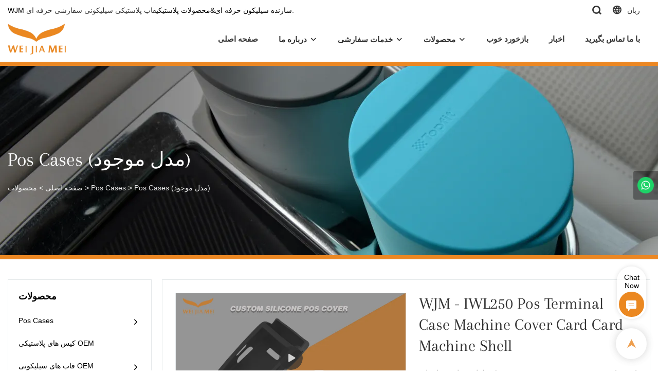

--- FILE ---
content_type: text/html; charset=UTF-8
request_url: https://www.wjsilicone.com/fa/products-detail-182258
body_size: 64434
content:
<!DOCTYPE html>
<html lang="fa">
<head>
    <meta charset="UTF-8">
    <title>WJM - IWL250 Pos Terminal Case Machine Cover Card Card Machine Shell</title>
    <meta name="viewport" content="width=device-width,initial-scale=1.0,minimum-scale=1.0,maximum-scale=1.0,user-scalable=no">
    <meta http-equiv="X-UA-Compatible" content="ie=edge">
    <meta name="keywords" content="جعبه ترمینال IWL250 Pos، جلد پایانه پوز، پوسته دستگاه کارت اعتباری">
    <meta name="description" content="به دنبال Ingenico IWL250 Pos Terminal Case Machine Cover Credit Card Machine Shell هستید؟ در اینجا چیزی است که WJM می تواند ارائه دهد. برای اطلاعات بیشتر وب سایت ما را مرور کنید.">
    <meta property="og:title" content="WJM - IWL250 Pos Terminal Case Machine Cover Card Card Machine Shell" />
    <meta property="og:description" content="به دنبال Ingenico IWL250 Pos Terminal Case Machine Cover Credit Card Machine Shell هستید؟ در اینجا چیزی است که WJM می تواند ارائه دهد. برای اطلاعات بیشتر وب سایت ما را مرور کنید." />
    <meta property="og:url" content="https://www.wjsilicone.com/fa/products-detail-182258" />
            <meta name="imgCover" content="https://img001.video2b.com/587/file_01662022082524.jpg" />
        <meta property="og:image" content="https://img001.video2b.com/587/file_01662022082524.jpg" />
                    <meta property="og:image:width" content="1600">
                            <meta property="og:image:height" content="900">
                        <meta property="og:type" content="video">
        <meta property="og:video:url" content="https://www.wjsilicone.com/fa/products-detail-182258">
                    <meta property="og:video:width" content="642">
                            <meta property="og:video:height" content="360">
                <meta property="og:video:secure_url" content="https://www.wjsilicone.com/fa/products-detail-182258">
        <meta property="og:video:type" content="text/html">
        <meta property="og:video:tag" content="">
    
        <meta name="google-site-verification" content="BY4cZY35VbOGS9YvRjVOneE41tNaQazO1jAdEQsPnic" />
<meta name="msvalidate.01" content="4ABDB34E4F1A19BA4F1BDF88A4477DBB" />
<meta name="yandex-verification" content="546cc930dde905af" />
                <meta name="csrf-ip" content="23.251.107.134">
        <meta name="csrf-token" content="32T3HxibqzbkpZDGflfR4hjCvi7B8VxqxtTwcYqH">
        <meta http-equiv="x-dns-prefetch-control" content="on">
        <link rel="canonical" href="https://www.wjsilicone.com/fa/products-detail-182258" />
        <link rel="preconnect" href="https://www.wjsilicone.com/fa/products-detail-182258">
    <link rel="preconnect" href="https://img001.video2b.com">
        <link rel="dns-prefetch" href="https://www.wjsilicone.com/fa/products-detail-182258">
    <link rel="dns-prefetch" href="https://img001.video2b.com">
    <link rel="dns-prefetch" href="https://www.googleadservices.com">
    <link rel="dns-prefetch" href="https://www.googletagmanager.com">
    <link rel="dns-prefetch" href="https://www.google-analytics.com">
    <link rel="dns-prefetch" href="https://g.alicdn.com">
    <!--<link/>-->
                        <link rel="alternate" hreflang="ar" href="https://www.wjsilicone.com/ar/products-detail-182258"/>
                    <link rel="alternate" hreflang="be" href="https://www.wjsilicone.com/be/products-detail-182258"/>
                    <link rel="alternate" hreflang="bg" href="https://www.wjsilicone.com/bg/products-detail-182258"/>
                    <link rel="alternate" hreflang="cs" href="https://www.wjsilicone.com/cs/products-detail-182258"/>
                    <link rel="alternate" hreflang="da" href="https://www.wjsilicone.com/da/products-detail-182258"/>
                    <link rel="alternate" hreflang="de" href="https://www.wjsilicone.com/de/products-detail-182258"/>
                    <link rel="alternate" hreflang="el" href="https://www.wjsilicone.com/el/products-detail-182258"/>
                    <link rel="alternate" hreflang="en" href="https://www.wjsilicone.com/products-detail-182258"/>
                    <link rel="alternate" hreflang="eo" href="https://www.wjsilicone.com/eo/products-detail-182258"/>
                    <link rel="alternate" hreflang="es" href="https://www.wjsilicone.com/es/products-detail-182258"/>
                    <link rel="alternate" hreflang="fa" href="https://www.wjsilicone.com/fa/products-detail-182258"/>
                    <link rel="alternate" hreflang="fi" href="https://www.wjsilicone.com/fi/products-detail-182258"/>
                    <link rel="alternate" hreflang="fr" href="https://www.wjsilicone.com/fr/products-detail-182258"/>
                    <link rel="alternate" hreflang="ga" href="https://www.wjsilicone.com/ga/products-detail-182258"/>
                    <link rel="alternate" hreflang="hi" href="https://www.wjsilicone.com/hi/products-detail-182258"/>
                    <link rel="alternate" hreflang="hr" href="https://www.wjsilicone.com/hr/products-detail-182258"/>
                    <link rel="alternate" hreflang="it" href="https://www.wjsilicone.com/it/products-detail-182258"/>
                    <link rel="alternate" hreflang="ja" href="https://www.wjsilicone.com/ja/products-detail-182258"/>
                    <link rel="alternate" hreflang="ko" href="https://www.wjsilicone.com/ko/products-detail-182258"/>
                    <link rel="alternate" hreflang="la" href="https://www.wjsilicone.com/la/products-detail-182258"/>
                    <link rel="alternate" hreflang="ms" href="https://www.wjsilicone.com/ms/products-detail-182258"/>
                    <link rel="alternate" hreflang="nl" href="https://www.wjsilicone.com/nl/products-detail-182258"/>
                    <link rel="alternate" hreflang="no" href="https://www.wjsilicone.com/no/products-detail-182258"/>
                    <link rel="alternate" hreflang="pl" href="https://www.wjsilicone.com/pl/products-detail-182258"/>
                    <link rel="alternate" hreflang="pt" href="https://www.wjsilicone.com/pt/products-detail-182258"/>
                    <link rel="alternate" hreflang="ru" href="https://www.wjsilicone.com/ru/products-detail-182258"/>
                    <link rel="alternate" hreflang="sk" href="https://www.wjsilicone.com/sk/products-detail-182258"/>
                    <link rel="alternate" hreflang="sl" href="https://www.wjsilicone.com/sl/products-detail-182258"/>
                    <link rel="alternate" hreflang="sr" href="https://www.wjsilicone.com/sr/products-detail-182258"/>
                    <link rel="alternate" hreflang="sv" href="https://www.wjsilicone.com/sv/products-detail-182258"/>
                    <link rel="alternate" hreflang="tr" href="https://www.wjsilicone.com/tr/products-detail-182258"/>
                    <link rel="alternate" hreflang="zh" href="https://www.wjsilicone.com/zh-CN/products-detail-182258"/>
                <link rel="icon" href="https://img001.video2b.com/587/file1609757799548.png" type="image/x-icon" />
    <link rel="shortcut icon" href="https://img001.video2b.com/587/file1609757799548.png" type="image/x-icon" />
        <script>
        window.dataLayer = window.dataLayer || [];
        function gtag(){dataLayer.push(arguments);}
        gtag('consent', 'default', {
            'ad_storage': 'granted',
            'ad_user_data': 'granted',
            'ad_personalization': 'granted',
            'analytics_storage': 'granted'
        });
        console.log('granted_ad_storage_cookie init:','granted');
    </script>
    <script type="application/ld+json">[
    {
        "@context": "https:\/\/schema.org",
        "@type": "Organization",
        "url": "https:\/\/www.wjsilicone.com",
        "logo": "https:\/\/img001.video2b.com\/587\/file1609740224071.png",
        "name": "Shenzhen WJM Silicone&Plastic Electronic Co., Ltd.",
        "alternateName": "WJM",
        "contactPoint": {
            "@type": "ContactPoint",
            "telephone": "+86 755 89210015",
            "email": "sales@wjsilicone.com"
        },
        "sameAs": [
            "https:\/\/www.facebook.com\/WJM-siliconeplastic-electronic-104987592238157",
            "https:\/\/www.youtube.com\/channel\/UC5fvxeAnykW03sr5lNkr-Pw"
        ]
    },
    {
        "@context": "https:\/\/schema.org",
        "@type": "VideoObject",
        "name": "WJM - IWL250 Pos Terminal Case Machine Cover Card Card Machine Shell",
        "description": "\u0644\u0648\u0627\u0632\u0645 \u062c\u0627\u0646\u0628\u06cc \u0645\u0627 \u0628\u0631\u0627\u06cc Iwl250 Carry Cases Pos Case Card Card Card Card Shell \u0628\u0631\u0627\u06cc \u0631\u0633\u06cc\u062f\u0646 \u0628\u0647 \u0627\u0633\u062a\u0627\u0646\u062f\u0627\u0631\u062f\u0647\u0627\u06cc \u0628\u06cc\u0646 \u0627\u0644\u0645\u0644\u0644\u06cc \u0648 \u0645\u0644\u06cc \u0622\u0632\u0645\u0627\u06cc\u0634 \u0634\u062f\u0647 \u0627\u0633\u062a. \u0628\u0627 \u062a\u0648\u062c\u0647 \u0628\u0647 \u0627\u0631\u0627\u062f\u062a \u06a9\u0627\u0631\u06a9\u0646\u0627\u0646 \u0645\u0627 \u0645\u0627\u0646\u0646\u062f \u0637\u0631\u0627\u062d\u0627\u0646 \u0648 \u0622\u0631&amp;\u06a9\u0627\u0631\u0634\u0646\u0627\u0633\u0627\u0646 D\u060c \u0628\u0647 \u06af\u0648\u0646\u0647 \u0627\u06cc \u0637\u0631\u0627\u062d\u06cc \u0634\u062f\u0647 \u0627\u0633\u062a \u06a9\u0647 \u0627\u0632 \u0646\u0638\u0631 \u0638\u0627\u0647\u0631\u06cc \u0686\u0634\u0645 \u0646\u0648\u0627\u0632 \u0648 \u062f\u0631 \u0639\u0645\u0644\u06a9\u0631\u062f\u0647\u0627\u06cc \u062c\u062f\u06cc\u062f \u0628\u0647 \u0631\u0648\u0632 \u0634\u062f\u0647 \u062e\u0648\u062f \u0642\u062f\u0631\u062a\u0645\u0646\u062f \u0628\u0627\u0634\u062f. \u0645\u062d\u0635\u0648\u0644\u0627\u062a \u0644\u0627\u0633\u062a\u06cc\u06a9\u06cc \u0633\u06cc\u0644\u06cc\u06a9\u0648\u0646\u06cc \u0645\u0627 \u0628\u0627 \u0648\u06cc\u0698\u06af\u06cc \u0647\u0627\u06cc \u0639\u0627\u0644\u06cc \u0622\u0646. \u0645\u062d\u0635\u0648\u0644\u0627\u062a \u067e\u0644\u0627\u0633\u062a\u06cc\u06a9\u06cc\u061b \u0642\u0627\u0628 \u0633\u06cc\u0644\u06cc\u06a9\u0648\u0646\u06cc \u06af\u0648\u0634\u06cc \u0645\u0648\u0628\u0627\u06cc\u0644; \u0627\u0646\u0648\u0627\u0639 \u067e\u0648\u0634\u0634 \u0647\u0627\u06cc \u0645\u062d\u0627\u0641\u0638\u061b \u0644\u0648\u0627\u0632\u0645 \u062c\u0627\u0646\u0628\u06cc \u062f\u06cc\u062c\u06cc\u062a\u0627\u0644 \u062f\u0631 \u0628\u0627\u0632\u0627\u0631 \u0628\u0633\u06cc\u0627\u0631 \u0631\u0642\u0627\u0628\u062a\u06cc \u062a\u0631 \u0627\u0633\u062a \u0648 \u0645\u0632\u0627\u06cc\u0627\u06cc \u0628\u06cc\u0634\u062a\u0631\u06cc \u0631\u0627 \u0628\u0631\u0627\u06cc \u0645\u0634\u062a\u0631\u06cc\u0627\u0646 \u0628\u0647 \u0627\u0631\u0645\u063a\u0627\u0646 \u0645\u06cc \u0622\u0648\u0631\u062f.",
        "thumbnailUrl": [
            "https:\/\/img001.video2b.com\/587\/file_01662022082524.jpg"
        ],
        "uploadDate": "2021-11-30T13:09:53+08:00",
        "contentUrl": "https:\/\/imgbd.weyesimg.com\/prod\/moving\/img\/ec6f241d1b701f924d66be4c6418b5f7\/d789dfb05f80680a225151d55427d9cb.mp4",
        "embedUrl": "https:\/\/www.wjsilicone.com\/fa\/products-detail-182258",
        "interactionStatistic": {
            "@type": "InteractionCounter",
            "interactionType": {
                "@type": "WatchAction"
            },
            "userInteractionCount": 0
        },
        "duration": "PT26S"
    },
    {
        "@context": "https:\/\/schema.org",
        "@type": "BreadcrumbList",
        "itemListElement": [
            {
                "@type": "ListItem",
                "position": 1,
                "name": "\u0635\u0641\u062d\u0647 \u0627\u0635\u0644\u06cc",
                "item": "https:\/\/www.wjsilicone.com\/fa"
            },
            {
                "@type": "ListItem",
                "position": 2,
                "name": "\u0645\u062d\u0635\u0648\u0644\u0627\u062a",
                "item": "https:\/\/www.wjsilicone.com\/fa\/products"
            },
            {
                "@type": "ListItem",
                "position": 3,
                "name": "Pos Cases",
                "item": "https:\/\/www.wjsilicone.com\/fa\/products-20748"
            },
            {
                "@type": "ListItem",
                "position": 4,
                "name": "Pos Cases (\u0645\u062f\u0644 \u0645\u0648\u062c\u0648\u062f)",
                "item": "https:\/\/www.wjsilicone.com\/fa\/products-57324"
            }
        ]
    }
]</script>
    <!-- css -->
    <link rel="stylesheet" href="/css/common_3.css?v=1717671614">
    <style>
        .iconfenxiang_boxs_m ul {
            flex-wrap: wrap;
        }

        .iconfenxiang_boxs_m li {
            margin-bottom: 8px;
        }

        .iconfenxiang_boxs_m .iconfenxiang_wauto {
            margin: 0 -6px
        }

        .iconfenxiang_boxs_m .iconfenxiang_wauto li:first-child {
            padding-left: 6px;
        }
        .cookie-tip {
            position: fixed;
            bottom: 0;
            left: 0;
            right: 0;
            z-index: 1001;
            background: rgba(0,0,0,.8);
            color:#fff;
            transition:.3s;
            display:flex;
            align-items: center;
            justify-content: center;
            padding:24px 9px;
            min-height: 80px;
        }

        .cookie-tip--hidden {
            opacity: 0;
            transform: translateY(300px)
        }

        .cookie-tip__container {flex-grow: 1;display: flex;align-items: center;width: 100%;margin: 0;}

        .cookie-tip__text {flex-grow: 1;margin-right: 24px;}

        .cookie-tip__btn {
            margin: -4px 5px;
        }
        .cookie-tip__flex {
            display: flex;
            justify-content: space-between;
        }

        @media (max-width:768px) {
            .cookie-tip__container {
                flex-direction:column;
            }

            .cookie-tip__text{
                align-self:stretch;
                margin:0 0 20px
            }
        }

        .bottom-inquiry-box {
            position: fixed;
            top: 0;
            left: 0;
            width: 100%;
            height: 100%;
            z-index: 99998;
            transition: .3s;
        }

        .bottom-inquiry-box--hidden {
            visibility: hidden;
            opacity: 0;
        }

        .bottom-inquiry-box__bg {
            position: absolute;
            top: 0;
            left: 0;
            width: 100%;
            height: 100%;
            background: rgba(0,0,0,.4);
        }

        .bottom-inquiry-box__form {
            position: absolute;
            background: #fff;
            border-radius: 16px 16px 0 0;
            box-shadow: 0 0 8px rgba(0,0,0,.1);
            top:48px;
            left: 0;
            width: 100%;
            bottom: 0;
            color: rgba(0,0,0,.8);
            display: flex;
            flex-direction: column;
            transition: .2s;
        }

        .bottom-inquiry-box--hidden .bottom-inquiry-box__form {
            transform: translateY(100%);
        }

        .bottom-inquiry-box__close {
            position: absolute;
            top: 10px;
            right: 10px;
            padding: 10px;
            background: transparent;
            outline: 0;
            border: 0;
            border-radius: 0;
            color: rgba(0,0,0,.8);
            transition: .3s;
            cursor: pointer;
        }

        .bottom-inquiry-box__title {
            font-weight: 700;
            font-size: 16px;
            margin: 16px 20px 8px;
        }

        .bottom-inquiry-box__scroll {
            overflow: auto;
            padding: 0 20px;
        }

        .bottom-inquiry-box__label {
            display: block;
            margin: 12px 0 20px;
            position: relative;
        }

        .bottom-inquiry-box__label--error {
            color: #ff4000;
        }

        .bottom-inquiry-box__input {
            width: 100%;
            display: block;
            padding: 9px 0;
            font-size: 14px;
            line-height: 1.5;
            border: 0;
            border-bottom: 1px solid rgba(0,0,0,.1);
            border-radius: 0;
            outline: 0;
            color: inherit;
            transition: .3s;
            resize: none;
        }

        .bottom-inquiry-box__input:hover,.bottom-inquiry-box__input:focus {
            border-color: var(--c-color);
        }

        .bottom-inquiry-box__label--error .bottom-inquiry-box__input {
            border-color: currentColor;
        }

        .bottom-inquiry-box__input::-webkit-input-placeholder {
            color: transparent;
            transition: .2s;
        }

        .bottom-inquiry-box__input:focus::-webkit-input-placeholder, .js-select-open .bottom-inquiry-box__input::-webkit-input-placeholder {
            color: rgba(0,0,0,.4);
        }

        .bottom-inquiry-box__tip {
            position: absolute;
            top: 9px;
            left: 0;
            opacity: .55;
            transition: .2s;
            transform-origin: left;
        }

        :required+.bottom-inquiry-box__tip:before {
            content: '*';
            color: #ff4000;
        }

        .bottom-inquiry-box__input:focus+.bottom-inquiry-box__tip,.bottom-inquiry-box__input--active+.bottom-inquiry-box__tip, .js-select-open .bottom-inquiry-box__tip {
            transform: translateY(-1.5em) scale(.85);
        }

        .bottom-inquiry-box__error {
            position: absolute;
            top: -1.5em;
            margin-top: 9px;
            right: 0;
            opacity: 0;
            visibility: hidden;
            transition: .2s;
        }

        .bottom-inquiry-box__label--error .bottom-inquiry-box__error {
            visibility: visible;
            opacity: 1;
        }

        .bottom-inquiry-box__attachment {
            color: rgba(0,0,0,.4);
            margin: 20px 0;
        }

        .bottom-inquiry-box__attachment-box {
            display: flex;
        }

        .bottom-inquiry-box__file {
            width: 100px;
            height: 100px;
            border: 1px dashed;
            position: relative;
            overflow: hidden;
            margin-top: 4px;
            cursor: pointer;
            display: flex;
            align-items: center;
            justify-content: center;
            margin-right: 20px;
            cursor: pointer;
        }

        .bottom-inquiry-box__file:before {
            content: '+';
            font-size: 40px;
        }

        .bottom-inquiry-box__file:hover {
            color: rgba(0,0,0,.8);
        }

        .bottom-inquiry-box__file input {
            opacity: 0;
            position: absolute;
        }

        .bottom-inquiry-box__attachment-box .attachment_ul {
            flex-grow: 1;
        }

        .bottom-inquiry-box__attachment-box .attachment_ul .file_txt{padding-right:140px;position:relative;overflow:hidden;text-overflow:ellipsis;white-space:nowrap;line-height:20px;max-width:100%;height:20px;display: block;}
        .bottom-inquiry-box__attachment-box .attachment_ul .operations{position:absolute;top:0;right:0;width:140px;padding-left:20px;}


        .bottom-inquiry-box__subscribe {
            margin-bottom: 16px;
        }

        .bottom-inquiry-box__check {
            vertical-align: middle;
            margin-right: 4px;
            margin-bottom: 2px;
        }

        .bottom-inquiry-box__btn {
            display: block;
            height: 36px;
            line-height: 36px;
            color: #fff;
            border: 0;
            padding: 0;
            border-radius: 6px;
            outline: 0;
            transition: .3s;
            cursor: pointer;
            margin: 8px 20px 16px;
            flex-shrink: 0;
        }

        .bottom-inquiry-box__btn:hover,.bottom-inquiry-box__btn:focus,.bottom-inquiry-box__close:hover,.bottom-inquiry-box__close:focus {
            opacity: .8;
        }

        .bottom-inquiry-box__btn:active,.bottom-inquiry-box__close:active {
            opacity: 1;
        }

        .external-chat-box {
            position: fixed;
            top: 50%;
            left:0;
            transform: translateY(-50%);
            width: 48px;
            padding: 4px 8px;
            background: rgba(0,0,0,.35);
            border-radius: 0 4px 4px 0;
            transition: .2s;
            z-index: 9999;
        }

        .external-chat-box--collapse {
            transform: translateY(-50%) translateX(-100%);
        }

        .external-chat-box__toggle {
            position: absolute;
            top: 50%;
            left: 100%;
            border-radius: 0 4px 4px 0;
            color: #fff;
            background: inherit;
            margin-top: -20px;
            padding: 0 4px;
            line-height: 40px;
            font-size: 14px;
            cursor: pointer;
            /*transition: .3s;*/
            border: 0;
            outline: 0;
        }

        .external-chat-box__toggle:hover,.external-chat-box__toggle:focus {
            /* background-color: rgba(0,0,0,.45); */
        }

        .external-chat-box__item {
            display: block;
            text-decoration: none;
            width: 32px;
            height: 32px;
            margin: 12px 0;
            background: center no-repeat;
            border-radius: 99px;
            transition: .3s;
        }

        .external-chat-box__item--qq {
            background-color: #1890ff;
            background-image: url(/images/chat-icons/qq.svg);
            background-size: 14px;
        }

        .external-chat-box__item--qq:hover,.external-chat-box__item--qq:focus {
            background-color: #40a9ff;
        }

        .external-chat-box__item--wechat {
            background-color: #46bb36;
            background-image: url(/images/chat-icons/wechat.svg);
            background-size: 17px;
        }

        .external-chat-box__item--wechat:hover,.external-chat-box__item--wechat:focus {
            background-color: #70ca63;
        }

        .external-chat-box__item--skype {
            background-color: #00aff0;
            background-image: url(/images/chat-icons/skype.svg);
            background-size: 16px;
        }

        .external-chat-box__item--skype:hover,.external-chat-box__item--skype:focus {
            background-color: #30c8f3;
        }

        .external-chat-box__item--whatsapp {
            background-color: #1dd367;
            background-image: url(/images/chat-icons/whatsapp.svg);
            background-size: 18px;
        }

        .external-chat-box__item--whatsapp:hover,.external-chat-box__item--whatsapp:focus {
            background-color: #44e388;
        }

        .external-chat-popup {
            position: fixed;
            top: 0;
            left: 0;
            width: 100%;
            height: 100%;
            z-index: 9999;
            transition: .3s;
        }

        .external-chat-popup--hidden {
            visibility: hidden;
            opacity: 0;
        }

        .external-chat-popup__bg {
            position: absolute;
            top: 0;
            left: 0;
            width: 100%;
            height: 100%;
            background: rgba(0,0,0,.4);
        }

        .external-chat-popup__dialog {
            width: 300px;
            max-width: 100%;
            margin: 15vh auto;
            padding: 30px;
            background: #fff;
            text-align: center;
            position: relative;
            border-radius: 2px;
            box-shadow: 0 4px 14px rgba(0,0,0,.06), 0 0 6px rgba(0,0,0,.1);
            transition: .2s;
        }

        .external-chat-popup--hidden .external-chat-popup__dialog {
            transform: translateY(-100%);
        }

        .external-chat-popup__text {
            font-size: 18px;
            margin-bottom: 20px;
        }
    </style>
    
                <style mos-id="v62c281b33ae4d">    .detail_description_2 .content_detail_edit{padding:0; position: relative}    .detail_description_2 .content_detail_edit .cons_box{padding:25px;}    .detail_description_2 .content_detail_edit .description_tab_box{display: flex;font-size:16px;margin-bottom:0;border-right:0;border-left:0;height:50px;}    .detail_description_2 .content_detail_edit a img{cursor: pointer;}    .detail_description_2 .content_detail_edit img{cursor: zoom-in;}    .detail_description_2 .content_detail_edit .pagination{z-index: 1;        position: absolute;        height: 48px;        line-height: 48px;        right: 0;        display: flex;        align-items: center;    }    .detail_description_2 .content_detail_edit .pagination img {cursor: pointer}    .detail_description_2 .content_detail_edit .pagination .arrow {cursor: pointer; width: 16px; height: 16px;padding: 2px;}    .detail_description_2 .content_detail_edit .pagination .left-arrow {background: url("/images/detail/leftArrow.png")}    .detail_description_2 .content_detail_edit .pagination .right-arrow {background: url("/images/detail/rightArrow.png")}    .detail_description_2 .description_tab_box .detail_tabbox_item{border-bottom:1px solid #E4E8EA;border-top:1px solid #E4E8EA;border-left-width: 0;border-right-width: 0;width: 280px;height: 100%;text-align: center;flex-shrink: 0;cursor: pointer;font-size: 18px;font-weight: bold;overflow: hidden;white-space: nowrap;text-overflow: ellipsis;padding: 0 45px;display: block;line-height:48px;position:relative;}    .detail_description_2 .description_tab_box .detail_tabbox_item:first-child{border-left-width:0 !important;}    .detail_description_2 .description_tab_box .detail_tabbox_item .li_tab_t{border-top:3px solid;height:0;position: absolute;top:0;left:0;width:100%;display:none;}    .detail_description_2 .description_tab_box .detail_tabbox_item.active{border-bottom:0;background-color:#fff;height:51px;border-left-width:1px;border-right-width:1px;line-height:51px;margin-top:-1px;}    .detail_description_2 .description_tab_box .detail_tabbox_item.active .li_tab_t{display:block;}    .detail_description_2 .content_detail_edit .cons_box.show{display:block!important;margin-top:-20px;}    .detail_description_2 [con_ids]{display:none;}    .detail_description_2 [con_ids][con_ids="product_details_cont"]{display:block;}    .detail_description_2 [con_ids="company_profile_cont"] .details_cont_title{font-size: 18px;color: #222324;font-weight: bold;margin: 20px 0;}    .detail_description_2 [con_ids="company_profile_cont"] .base_info_box{display: flex;flex-wrap: wrap;border-left: 1px solid #E8E8E8;border-top: 1px solid #E8E8E8;}    .detail_description_2 [con_ids="company_profile_cont"] .base_info_box li{width: 50%;height: 50px;display: flex;align-items: center;border-right: 1px solid #E8E8E8;border-bottom: 1px solid #E8E8E8;}    .detail_description_2 [con_ids="company_profile_cont"] .base_info_box li div{padding: 0 20px;display: flex;align-items: center;}    .detail_description_2 [con_ids="company_profile_cont"] .base_info_box li div:first-child{background-color: #F7F7F7;width: 40%;height: 100%;border-right: 1px solid #E8E8E8;flex-shrink: 0;}    .detail_description_2 [con_ids="company_profile_cont"] .base_info_box li div:last-child{word-break: break-all;overflow: hidden;text-overflow: ellipsis;display: -webkit-box;-webkit-line-clamp: 2;line-clamp: 2;-webkit-box-orient: vertical;}    .detail_description_2 [con_ids="company_profile_cont"] .details_cont_video{position: relative;width: 660px;}    .detail_description_2 [con_ids="company_profile_cont"] .details_cont_video .icon_play{cursor: pointer;width: 60px;height: 60px;position: absolute;z-index: 1;left: 0;top:0;right: 0;bottom: 0;margin: auto;}    .detail_description_2 [con_ids="company_profile_cont"] .details_cont_video video{width: 660px;}    .detail_description_2 [con_ids="company_profile_cont"] .details_cont_certifications{display: flex;flex-wrap: wrap;}    .detail_description_2 [con_ids="company_profile_cont"] .certifications_item{width: calc((100% - 100px) / 4);margin: 12px;text-align: center;line-height: 28px;}    .detail_description_2 [con_ids="company_profile_cont"] .certifications_img{width: 100%;padding-bottom: 130%;position: relative;margin-bottom: 10px;}    .detail_description_2 [con_ids="company_profile_cont"] .certifications_img img{width: 100%;height: 100%;position: absolute;left: 0;top:0;object-fit:contain;background: #F7F7F7;}    @media (max-width:768px){        .detail_description_2 .detail_tabbox_item{width: 50%;text-align:center;overflow:hidden;text-overflow:ellipsis;margin-right:0;}        .detail_description_2 [con_ids="company_profile_cont"] .base_info_box li{width: 100%;}        .detail_description_2 [con_ids="company_profile_cont"] .certifications_item{width: calc((100% - 20px) / 2);margin:5px;}        .detail_description_2 .content_detail_edit .cons_box{padding:15px;}        .detail_description_2 .description_tab_box .detail_tabbox_item{width:50%;font-size:14px;}        .detail_description_2 .description_tab_box .detail_tabbox_item:last-child{border-right-width:0 !important;}        .detail_description_2 .description_tab_box{overflow-x: scroll;overflow-y: hidden;}        .detail_description_2 .description_tab_box::-webkit-scrollbar{height:6px;}    }    .detail_description_2{overflow:hidden;}    </style>        <style link-color-css>:root {--c-color:#ff5100;--c-line-height:1.4;--c-font-size:14px;}a:hover,.font-color-a a,.font-color-a a:hover,.font-color,.font-color-hover:hover,.font-color-before:before,.font-color-hover-before:hover:before,.font-color-after:after,.font-color-hover-after:hover:after{color:var(--c-color)!important}.border_color,.border-color,.btn-primary:focus,.btn-primary,.btn-primary:hover,.border-color-a a,.border-color-a a:hover,.border-color-hover:hover,.border-color-before:before,.border-color-hover-before:hover:before,.border-color-after:after,.border-color-hover-after:hover:after{border-color:var(--c-color)!important;}.bg-color,.btn-primary,.btn-primary:hover,.bg-color-a a,.bg-color-a a:hover,.bg-color-hover:hover,.bg-color-before:before,.bg-color-hover-before:hover:before,.bg-color-after:after,.bg-color-hover-after:hover:after{background-color:var(--c-color)!important}.bg-color-h a{color:var(--c-color)!important}.bg-color-h a:hover{background-color:var(--c-color)!important;color:#fff !important;}.swiper-pagination-bullet:hover,.swiper-pagination-bullet-active{background-color:var(--c-color)!important}.btn-bg:hover,.tem-btn-1,.tem-btn-2,.tem-btn-3,.tem-btn-4,.tem-btn-5,.tem-btn-6,.tem-btn-7,.tem-btn-8,.tem-btn-9{color:var(--c-color)!important}.btn-bg,.tem-btn-1,.tem-btn-2,.tem-btn-3,.tem-btn-4,.tem-btn-5,.tem-btn-6,.tem-btn-7,.tem-btn-8,.tem-btn-9,.tem01-page .pagination>.active>a,.tem01-page .pagination>.active>span,.tem01-page .pagination>.active>a:hover,.tem01-page .pagination>.active>span:hover,.tem01-page .pagination>.active>a:focus,.tem01-page .pagination>.active>span:focus{border-color:var(--c-color)}.btn-bg,.btn-bg:hover,.tem-btn-3:before,.tem-btn-4:before,.tem-btn-5:before,.tem-btn-6:before,.tem-btn-7:before,.tem-btn-7:after,.tem-btn-8:before,.tem-btn-8:after,.tem-btn-9:before,.tem-btn-9:after,.tem01-page .pagination>.active>a,.tem01-page .pagination>.active>span,.tem01-page .pagination>.active>a:hover,.tem01-page .pagination>.active>span:hover,.tem01-page .pagination>.active>a:focus,.tem01-page .pagination>.active>span:focus{background-color:var(--c-color)}.tem-btn-1,.tem-btn-2{background:-webkit-linear-gradient(left,var(--c-color),var(--c-color)) no-repeat;background:linear-gradient(to right,var(--c-color),var(--c-color)) no-repeat}.tem-btn-1:hover,.tem-btn-2:hover,.tem-btn-3:hover,.tem-btn-4:hover,.tem-btn-5:hover,.tem-btn-6:hover,.tem-btn-7:hover,.tem-btn-8:hover,.tem-btn-9:hover,.tem01-page .pagination>.active>a,.tem01-page .pagination>.active>span,.tem01-page .pagination>.active>a:hover,.tem01-page .pagination>.active>span:hover,.tem01-page .pagination>.active>a:focus,.tem01-page .pagination>.active>span:focus{color:#FFF}.btn-bg:hover{border-color:#FFF}.swiper-container .swiper-pagination-bullet{background:#bbb;opacity:.5;}.swiper-pagination-bullet-active{opacity:1!important;}[playback_mode="current"]+.video_js_play_btn{z-index: 24!important}[playback_mode="global"]+.video_js_play_btn{z-index: 24!important}[playback_mode="popup"]+.video_js_play_btn{z-index: 24!important}[playback_mode="current"]~.prism-player{z-index: 24!important}[playback_mode="global"]~.prism-player{z-index: 24!important}[playback_mode="popup"]~.prism-player{z-index: 24!important}</style><style>:root{--c-color:#EB8723}.container{max-width:1440px}.top_title,.title{font-family:Arapey-Regular-3,Arial,myanmar_font}body,html,.body_color_bgs{font-family:Arial,Arial,myanmar_font}:root {                --btn-style-deep:solid;--btn-color-deep:#fff;--btn-bg-color-deep:var(--c-color);--btn-border-color-deep:var(--c-color);--btn-radius-deep:6px;--btn-width-deep:1px;                --btn-style-shallow:solid;--btn-color-shallow:var(--c-color);--btn-bg-color-shallow:#fff;--btn-border-color-shallow:#fff;--btn-radius-shallow:6px;--btn-width-shallow:1px;                }:root {                --inp-style-deep:solid;--inp-color-deep:var(--c-color);--inp-bg-color-deep:transparent;--inp-border-color-deep:var(--c-color);--inp-radius-deep:0;--inp-width-deep:1px;                --inp-style-shallow:solid;--inp-color-shallow:#fff;--inp-bg-color-shallow:transparent;--inp-border-color-shallow:#fff;--inp-radius-shallow:0;--inp-width-shallow:1px;                }.form_inp[inp-types="shallow"]{color:rgba(0, 0, 0, 0.7);font-size:14px;border-color:rgba(0,0,0,0);border-style:solid;background-color:#FFFFFF;border-top-left-radius:5px;border-top-right-radius:5px;border-bottom-left-radius:5px;border-bottom-right-radius:5px;}.form_inp[inp-types="deep"]{color:rgba(34, 34, 34, 1);font-size:14px;border-color:rgba(0,0,0,0);border-style:solid;border-width:1px;background-color:rgba(247, 245, 240, 1);border-top-left-radius:5px;border-top-right-radius:5px;border-bottom-left-radius:5px;border-bottom-right-radius:5px;}.share_fun_box{display:none;}.share_fun_box2 ul li[data-network="share"]{display:none;}[direction]{align-items:stretch;}.there_video_icons{background-image:url(/images/video_play_1.png);}.there_video_icons{opacity:1;}</style><style mos-id="v6204aa56b3883">.tem01_copyright{text-align:center;padding-top:10px;padding-bottom:10px;border-top:1px solid rgba(144,144,144,.2);}#v6204aa56b3883{background-color:rgba(22, 22, 22, 1);color:rgba(165, 165, 165, 1);text-align:center;padding-top:1vw;padding-bottom:1vw;}#v6204aa56b3883 .container{}</style>    <style mos-id="v631fdfc05f156">    .flex {display: flex; align-items: center; justify-content: start;}    .tem_footer_section_02 {padding: 20px 0; background: #000; color: #fff;}    .tem_footer_02 {position: relative;}    .tem_footer_02 .iconfenxiang_boxs_m{padding-bottom: 20px;}    .tem_footer_02 .iconfenxiang_boxs_m .go_fast {color: inherit;}    .tem_footer_02 .footer_li {flex: 1; padding-right: 90px; position: relative;}    .tem_footer_02 .footer_li:last-child {padding-right: 0;}    .tem_footer_02 .li_head {font-size: 16px; font-weight: bold; margin-bottom: 10px;}    .tem_footer_02 .con_ul {font-size: 14px; line-height: 26px;}    .tem_footer_02 .con_ul a {display: initial;}    .tem_footer_02 .iconfenxiang_boxs {display: none; padding-right: 10px;}    .tem_footer_02 .btn_con_box {margin-top: 10px; color: #fff;}    .tem_footer_02 .btn {padding: 5px 40px;}    .tem_footer_02 .lan_a {padding-top: 10px;}    .tem_footer_02 .lan_a a {display: initial; cursor: pointer;}    .tem_footer_02 .sitemap {        font-size: 14px;        letter-spacing: 0;        font-weight: 400;    }    .tem_footer_02 .sitemap-line {        display: inline-block;        width: 1px;        height: 16px;        background-color: rgba(216,216,216,.5);        margin: 0 8px;    }    @media (min-width: 768px){      /* .tem_footer_02 .iconfenxiang_boxs_m {display: none !important;} */      .tem_footer_02 .footer_ul {display: flex; align-items: start; flex-wrap: wrap;}      .tem_footer_02 .sitemap-box {display: none;}    }    @media (max-width: 770px){      .tem_footer_02 .iconfenxiang_boxs_m {justify-content: center;}      .tem_footer_02 .footer_ul {display: none !important;}    }    #v631fdfc05f156{background-color:rgba(22, 22, 22, 1);color:rgba(255, 255, 255, 0.7);padding-top:4vw;padding-bottom:3vw;}#v631fdfc05f156 .container{}#v631fdfc05f156 .btn_box{text-align:left}  </style>              <style mos-id="v6204aaa1c2e05">    .public_lists_tem_3{position:relative;}    .public_lists_tem_3 .top_text{position:relative;}    .public_lists_tem_3 .top_title{margin-bottom:16px;}    .public_lists_tem_3 .top_details{margin-bottom:40px;}    .public_lists_tem_3 .con{position:relative;overflow:hidden;}    .public_lists_tem_3 .con li .text{padding:20px 0px 10px;}    .public_lists_tem_3 .con li .text .title{display:block;margin-bottom:10px;overflow: hidden;text-overflow: ellipsis;-webkit-line-clamp: 2;display: -webkit-box;-webkit-box-orient: vertical;}    .public_lists_tem_3 .con li .text .describe{overflow: hidden;text-overflow: ellipsis;-webkit-line-clamp: 2;display: -webkit-box;-webkit-box-orient: vertical;}    .public_lists_tem_3 .con li .text a{color:inherit!important;}    .public_lists_tem_3 .href_id_a{position: absolute;left:0;top:0;width:100%;height:100%;z-index:22;}        .public_lists_tem_3 .left_icon,    .public_lists_tem_3 .right_icon{position: absolute;top:50%;width:30px;height:66px;margin-top:-33px;z-index:9;color:#fff;line-height:66px;text-align:center;font-size:22px;cursor:pointer;display:none;}    .public_lists_tem_3 .left_icon{left:0;}    .public_lists_tem_3 .right_icon{right:0;}    .public_lists_tem_3 .left_icon.swiper-button-disabled,    .public_lists_tem_3 .right_icon.swiper-button-disabled{opacity:.4;cursor:no-drop;}    .public_lists_tem_3 .swiper-pagination{display:none;}    .public_lists_tem_3 .img_par[img_text_align="1"] img{margin:auto 0 0 0;}    .public_lists_tem_3 .img_par[img_text_align="2"] img{margin:auto;}    .public_lists_tem_3 .img_par[img_text_align="3"] img{margin:0 0 0 auto;}    .public_lists_tem_3 .img_par[img_type="1"] img{width:auto;display:block;}    .public_lists_tem_3 .img_par[img_type="2"]{padding-bottom:56.25%;position:relative;}    .public_lists_tem_3 .img_par[img_type="3"]{padding-bottom:100%;position:relative;}    .public_lists_tem_3 .img_par[img_type="2"] img,    .public_lists_tem_3 .img_par[img_type="3"] img{position:absolute;left:0;top:0;width:100%;height:100%;object-fit:contain;}    .public_lists_tem_3 .con.swiper-container-horizontal .swiper-pagination{bottom:0;}    .prism-player .x5-top-left{object-position: initial !important;}    .public_lists_tem_3 a:hover .title,.public_lists_tem_3 a:hover .describe {color: inherit!important;}    @media (max-width:768px){    .public_lists_tem_3 .top_title{margin-bottom:10px;}    .public_lists_tem_3 .top_details{margin-bottom:20px;}    .public_lists_tem_3 .con li{max-width:none;width:50%;margin-bottom:20px;}    .public_lists_tem_3 .con li:last-child{margin-bottom:0;}    .public_lists_tem_3 .con li .text{padding:15px 10px 10px;}    .public_lists_tem_3 .con.swiper-container-horizontal{padding-bottom:10px;}    .public_lists_tem_3 .con.swiper-container-horizontal .swiper-pagination{display:block;bottom:0;}    }    #v6204aaa1c2e05{text-align:center;padding-top:4vw;padding-bottom:4vw;}#v6204aaa1c2e05 .container{}#v6204aaa1c2e05 li .title{font-size:1vw}#v6204aaa1c2e05 li .describe{color:rgba(120, 120, 120, 1)}    </style>                                        <style mos-id="v659901940d662">                .public_inquiry_tem_1 .inquiry_attachment{position:relative;margin-bottom: 10px;}                .public_inquiry_tem_1 .inquiry_attachment [type="file"]{display:none;}                .public_inquiry_tem_1 .inquiry_attachment .tit{margin-bottom:6px;display:block;text-align: left;padding:0 10px;}                .public_inquiry_tem_1 .inquiry_attachment .attachment_box{padding:10px;overflow:hidden;display:flex;}                .public_inquiry_tem_1 .inquiry_attachment .attachment_btn{width:100px;height:100px;border:1px dashed;border-color:inherit;cursor:pointer;position:relative;}                .public_inquiry_tem_1 .inquiry_attachment .attachment_btn::before,                .public_inquiry_tem_1 .inquiry_attachment .attachment_btn::after{content:"";display:block;position:absolute;border:1px solid;}                .public_inquiry_tem_1 .inquiry_attachment .attachment_btn::before{top:30px;bottom:30px;right:50%;left:50%;}                .public_inquiry_tem_1 .inquiry_attachment .attachment_btn::after{right:30px;left:30px;top:50%;bottom:50%;}                .public_inquiry_tem_1 .inquiry_attachment .attachment_ul{width:calc(100% - 100px);padding-left:20px;padding-right:20px;font-size:12px;}                .public_inquiry_tem_1 .inquiry_attachment .attachment_ul li{overflow:hidden;}                .public_inquiry_tem_1 .inquiry_attachment .attachment_ul .file_txt{padding-right:140px;position:relative;overflow:hidden;text-overflow:ellipsis;white-space:nowrap;line-height:20px;max-width:100%;height:20px;float:left;}                .public_inquiry_tem_1 .inquiry_attachment .attachment_ul .operations{position:absolute;top:0;right:0;width:140px;padding-left:20px;}                .public_inquiry_tem_1 .inquiry_attachment .operations .iconfont{margin-left:10px;cursor:pointer;}                @media (max-width: 1024px){                    .public_inquiry_tem_1 .inquiry_attachment .attachment_ul .file_txt{padding-right:100px;width:100%;float:none;text-align:left;}                    .public_inquiry_tem_1 .inquiry_attachment .attachment_ul .operations{width:100px;padding:0;text-align:right;}                    .public_inquiry_tem_1 .inquiry_attachment .attachment_ul{padding-right:0;padding-left:8px;}                    .public_inquiry_tem_1 .inquiry_attachment .operations .iconfont{margin-left:4px;}                }                </style>                                        <style mos-id="v659901940d662">    .public_inquiry_tem_1{position:relative;color:#fff;}    .public_inquiry_tem_1 .top_text{position:relative;}    .public_inquiry_tem_1 .top_title{margin-bottom:16px;}    .public_inquiry_tem_1 .top_details{margin-bottom:40px;}    .public_inquiry_tem_1 .con{position:relative;overflow:hidden;}    @media (max-width:768px){    .public_inquiry_tem_1 .top_title{margin-bottom:10px;}    .public_inquiry_tem_1 .top_details{margin-bottom:20px;}    }    .public_inquiry_tem_1 input.enquiry_inp_placeholder::-webkit-input-placeholder,    .public_inquiry_tem_1 textarea.enquiry_inp_placeholder::-webkit-input-placeholder {color:transparent;font-size:12px;}    .public_inquiry_tem_1 input.enquiry_inp_placeholder:-moz-placeholder,    .public_inquiry_tem_1 textarea.enquiry_inp_placeholder:-moz-placeholder {color:transparent;font-size:12px;}    .public_inquiry_tem_1 input.enquiry_inp_placeholder::-moz-placeholder,    .public_inquiry_tem_1 textarea.enquiry_inp_placeholder::-moz-placeholder {color:transparent;font-size:12px;}    .public_inquiry_tem_1 input.enquiry_inp_placeholder:-ms-input-placeholder,    .public_inquiry_tem_1 textarea.enquiry_inp_placeholder:-ms-input-placeholder {color:transparent;font-size:12px;}    .public_inquiry_tem_1 input.enquiry_inp_placeholder:focus::-webkit-input-placeholder,    .public_inquiry_tem_1 textarea.enquiry_inp_placeholder:focus::-webkit-input-placeholder,    .public_inquiry_tem_1 textarea.enquiry_inp_placeholder:focus::-webkit-input-placeholder,    .public_inquiry_tem_1 .js-select-open input.enquiry_inp_placeholder::-webkit-input-placeholder,    .public_inquiry_tem_1 .js-select-open textarea.enquiry_inp_placeholder::-webkit-input-placeholder {color:inherit;opacity:.6;}    .public_inquiry_tem_1 input.enquiry_inp_placeholder:focus:-moz-placeholder,    .public_inquiry_tem_1 textarea.enquiry_inp_placeholder:focus:-moz-placeholder,    .public_inquiry_tem_1 .js-select-open input.enquiry_inp_placeholder:-moz-placeholderr,    .public_inquiry_tem_1 .js-select-open textarea.enquiry_inp_placeholder:-moz-placeholder {color:inherit;opacity:.6;}    .public_inquiry_tem_1 input.enquiry_inp_placeholder:focus::-moz-placeholder,    .public_inquiry_tem_1 textarea.enquiry_inp_placeholder:focus::-moz-placeholder,    .public_inquiry_tem_1 .js-select-open input.enquiry_inp_placeholder::-moz-placeholderr,    .public_inquiry_tem_1 .js-select-open textarea.enquiry_inp_placeholder::-moz-placeholder {color:inherit;opacity:.6;}    .public_inquiry_tem_1 .js-select-open .enquiry_inp_placeholder:-ms-input-placeholder {color:inherit;opacity:.6;}    .public_inquiry_tem_1 .enquiry_box{position:relative;}    .public_inquiry_tem_1 .enquiry_box .row_small{margin-left:-10px;margin-right:-10px;overflow:hidden;}    .public_inquiry_tem_1 .enquiry_box .row_small li{padding-left:10px;padding-right:10px;width:50%;float: left;margin-bottom:15px;}    .public_inquiry_tem_1 .enquiry_box .row_small .li-fill{width: 100%;}    .public_inquiry_tem_1 .enquiry_box .enquiry_label{padding:24px 8px 8px;display:block;position:relative;user-select:none}    .public_inquiry_tem_1 .enquiry_box .enquiry_inp{background:0 0;border:none;outline:0;color:inherit;height:20px;display:block;width:100%;font-size:inherit;box-shadow:none}    .public_inquiry_tem_1 .enquiry_box textarea.enquiry_inp{height:auto;resize:none}    .public_inquiry_tem_1 .enquiry_box .required_span{position:absolute;height:20px;line-height:20px;left:8px;top:15px;display:block;pointer-events:none;transition:.1s;opacity:.8;font-size:14px;}    .public_inquiry_tem_1 .enquiry_box .enquiry_inp:focus+.required_span,.public_inquiry_tem_1 .enquiry_box .enquiry_label.js-select-open .required_span{top:4px;font-size:12px;}    .public_inquiry_tem_1 .enquiry_box .enquiry_inp[required]+.required_span::before{content:"*";color:red}    .public_inquiry_tem_1 .enquiry_box .enquiry_label.active .required_span{top:4px;opacity:.6;font-size:12px;}    .public_inquiry_tem_1 .enquiry_box .enquiry_btn_box{text-align:center;padding:20px 0;}    .public_inquiry_tem_1 .enquiry_box .enquiry_btn_box .read_more_a{background:0 0}    .public_inquiry_tem_1 .enquiry_box .required_tips{margin:0;position:absolute;right:20px;top:0;font-size:12px;display:none;pointer-events:none;padding:0 8px;}    .public_inquiry_tem_1 .enquiry_box .enquiry_label.errors .required_tips{display:block}    .public_inquiry_tem_1 .enquiry_box .enquiry_label.errors{border-color:#d90000;color:#d90000;}    @media (max-width:1024px){    .public_inquiry_tem_1 .enquiry_box .enquiry_btn_box{padding:20px 0}    .public_inquiry_tem_1 .enquiry_box .enquiry_btn_box .read_more_a{width:100%}    }    @media (max-width:768px){    .public_inquiry_tem_1 .enquiry_box .row_small li{width:100%;}    }    #v659901940d662{background-color:rgba(247, 245, 240, 1);color:rgba(0, 0, 0, 1);text-align:center;padding-top:4vw;padding-bottom:4vw;}#v659901940d662 .container{}#v659901940d662 .btn_box{text-align:center}    </style>                <style mos-id="v6204aaa1c2e03">    .detail_information_1 .top_text{position:relative;text-align:center;}    .detail_information_1 .top_title{margin-bottom:30px;}    .detail_information_1 .top_details{margin-bottom:40px;}    .detail_information_1 .con{position:relative;overflow:hidden;}    .detail_information_1 .list_row_li{border-bottom:1px solid rgba(8, 10, 12, .05);padding:20px 10px;margin-bottom:0;}    .detail_information_1 .title{font-size: 16px;position:relative;padding-left:8px;margin-bottom:6px;overflow:hidden;text-overflow: ellipsis;}    .detail_information_1 .title::before{content:'';display:block;height:12px;width:0px;border-left:2px solid;position: absolute;top:50%;margin-top:-6px;left:0;}    .detail_information_1 .describe{font-size:14px;opacity: 0.8;overflow:hidden;text-overflow: ellipsis;}    @media (max-width:768px){        .detail_information_1 .top_title{margin-bottom:10px;}        .detail_information_1 .top_details{margin-bottom:10px;}        .detail_information_1 .list_row_li{padding:10px;}    }        </style>        <style mos-id="v62c281b33ae4d">.tem_detail_6 .swiper-container1 .swiper-wrapper .swiper-slide{width:100%;}.tem_detail_6 .sticky_box{position:sticky;top:0;}@media (min-width: 1020px){.tem_detail_6 .product_video .min_img ul{display:flex;justify-content:center;align-items: flex-start;}}.tem_detail_6 .img_par.proportion{position:relative;width:180px;min-width:180px;max-width:180px;}.tem_detail_6 .img_par.proportion .img_parbs{padding-bottom: 56.25% !important;position:relative;background-color:#fff;}.tem_detail_6 .img_par.proportion img{position:absolute;top:0;left:0;width:100%;height:100%;object-fit:contain;background-color:#fff;}.tem_detail_6 .product_video .top_title,.tem_detail_6 .product_video .top_describe,.tem_detail_6 .top_subtitle{overflow:hidden;color: #666}.tem_detail_6 .top_subtitle--offset {margin-top: 2vw;}.tem_detail_6 .product_video{position:relative;display:flex;width:100%;}.tem_detail_6 .product_video .img_box{position: relative;z-index:9;}.tem_detail_6 .product_video .product_text2{padding-left:25px;flex:1;}.tem_detail_6 .product_video .img_box,.tem_detail_6 .product_video .product_text2{width:50%;min-width:50%;max-width:50%;}.tem_detail_6 .product_video .img_box .img_par{background: #fff !important;}.tem_detail_6 .product_video .top_title_box{display: flex;align-items: center;margin-bottom:22px;}.tem_detail_6 .product_video .top_title_box img{margin-left: 10px;}.tem_detail_6 .product_video .top_title{font-weight:500;font-size:32px;color:#333}.tem_detail_6 .attribute_mode_new_page{color:#666}.tem_detail_6 .attribute_mode_new_dt {color:#333}.tem_detail_6 .product_video .video_date{opacity:.5;font-size:16px;}.tem_detail_6 .product_video .inqury_btn_box{margin-top:20px;}.tem_detail_6 .product_video .inqury_btn_box .btn{display: inline-block !important;width: auto !important;}.tem_detail_6 .product_video .min_img{overflow:hidden;margin-top:10px;}.tem_detail_6 .product_video .min_img li{flex:1;max-width:100px;margin:0 4px;cursor:pointer;border-radius:0px;}.tem_detail_6 .product_video .img_box .min_img .img_par{background:#fff;}.tem_detail_6 .product_video .img_box .min_img  li.active .img_par,.tem_detail_6 .product_video .min_img li.active{border-color:inherit}.tem_detail_6 .product_video .img_box .min_img  li.active .img_par{background-color:rgba(99,99,99,0.3)!important;}.tem_detail_6 .product_video .min_img li:last-child{margin-right:0;}.tem_detail_6 .product_video .min_img li:first-child{margin-left:0;}.tem_detail_6 .product_video .img_par_img_bg{display:none;}.tem_detail_6 .product_video .swiper-pagination{width:auto;left:auto;right:10px;opacity:0.5;background:#000000;color:#fff;border-radius:12px;padding:0 10px;display:none;}.tem_detail_6 .preview_3d_btn{cursor: pointer;position: absolute;right: 0;top: 20%;width: 78px;height: 33px;line-height: 33px;background: #DCDCDC;border-radius: 100px 0px 0px 100px;display: flex;justify-content: space-between;align-items: center;padding: 0 5px 0 10px;color: #333;}.tem_detail_6 .preview_3d_btn img{width: 27px;height: auto;}.tem_detail_6 .socialMedia {height: 70px; display: flex; align-items: center;margin-top: 20px;}.tem_detail_6 .socialMedia--link img {height: 40px; width: 40px}.tem_detail_6 .socialMedia--link+.socialMedia--link{margin-left: 18px;}@media (max-width:1020px){.tem_detail_6 .product_video{display:block;}.tem_detail_6 .product_video .img_box{margin-bottom:20px;min-width:0;max-width:none;}.tem_detail_6 .product_video .product_text2{margin-left:0;padding-left:0;padding-left:0;}.tem_detail_6 .product_video .min_img{display:none;}.tem_detail_6 .product_video .swiper-pagination{display:block;}.tem_detail_6 .product_video{padding-top:0px;}}.tem_detail_6 .recommend_swiper_list{position: absolute;bottom:0;left:0;width:100%;height:100%;z-index:22;overflow:hidden;background: rgba(0,0,0,0.80);display: none;}.tem_detail_6 .recommend_swiper_fixed.recommend_swiper_list{position: fixed;z-index:999999;}.tem_detail_6 .recommend_swiper_list_con{position: absolute;bottom:0;left:0;width:100%;padding:60px 20px 60px;}.tem_detail_6 .recommend_swiper_list_con{width:550px;max-width:100%;height:600px;max-height:100%;top:0;left:0;right:0;bottom:0;margin:auto;}.tem_detail_6 .recommend_swiper_list .swiper-container{height:100%;}.tem_detail_6 .recommend_swiper_list .text{color:#fff;font-size:14px;overflow: hidden;text-overflow: ellipsis;flex:1;padding-left:20px;}.tem_detail_6 .recommend_swiper_list_con .undo_icon_box{position:absolute;left:0;width:100%;text-align:center;display:flex;bottom:0;justify-content:center;align-items:center;padding-bottom:10px;}.tem_detail_6 .recommend_swiper_list_con .undo_icon{display:block;object-fit: none;position:relative;width:44px;height:44px;cursor:pointer;border-radius:50%;}.tem_detail_6 .recommend_swiper_list_con .undo_text{color:#fff;margin-left:12px;}.tem_detail_6 .product_video .recommend_swiper_list .swiper-wrapper{display:flex;flex-direction:column;overflow:auto;}.tem_detail_6 .product_video .recommend_swiper_list .swiper-slide{width:100%;height:auto;}.tem_detail_6 .product_video .recommend_swiper_list .swiper-slide .slide_boxs{display:flex;padding:10px 0;align-items:center;}.tem_detail_6 .product_recommend_swiper_2{position: relative;color:#fff;width:100%;height:100%;}.tem_detail_6 .product_recommend_swiper_2 .left_icon{position: absolute;left:0;top:50%;width:38px;height:58px;margin-top:-19px;line-height:58px;text-align:center;background: rgba(0,0,0,0.50);z-index:99;border-radius: 0 100px 100px 0;margin-left:-20px;font-size:28px;cursor: pointer;display:none;}.tem_detail_6 .product_recommend_swiper_2 .right_icon{position: absolute;right:0;top:50%;width:38px;height:58px;margin-top:-19px;line-height:58px;text-align:center;background: rgba(0,0,0,0.50);z-index:99;border-radius:100px 0 0 100px;margin-right:-20px;font-size:28px;cursor: pointer;display:none;}.tem_detail_6 .product_recommend_swiper_2 .left_icon.swiper-button-disabled,.tem_detail_6 .product_recommend_swiper_2 .right_icon.swiper-button-disabled{cursor:no-drop;opacity:.4;}.tem_detail_6 .recommend_swiper_list_con .recommended_title{font-size: 16px;color: #FFFFFF;padding:6px 0;text-align:center;position: absolute;left:0;top:0;padding-top:20px;width:100%;}.tem_detail_6 .recommend_swiper_fixed{display:none;}.tem_detail_6 .recommend_swiper_fixed ul{display:flex;flex-direction:column;overflow:auto;width:100%;height:100%;}.tem_detail_6 .recommend_swiper_fixed li{display:block;}.tem_detail_6 .recommend_swiper_fixed .slide_boxs{display:flex;padding:10px 0;align-items:center;}.tem_detail_6 .recommend_swiper_fixed .recommend_swiper_list_con2{height:100%;width:100%;}.tem_detail_6 .recommend_swiper_list_x{display:none !important;}.tem_detail_6 .prism-fullscreen .recommend_swiper_list_x{display:block !important;}@media (max-width:768px){.tem_detail_6 .recommend_swiper_list_con .recommended_title{width: auto;left: 20px;padding-top: 12px}.tem_detail_6 .recommend_swiper_list_con .undo_icon_box{bottom: auto;top: 10px;right: 20px;left: auto;width: auto;}.tem_detail_6 .recommend_swiper_list_con .undo_icon{width: 30px;height: 30px;}.tem_detail_6 .recommend_swiper_list_con{padding: 50px 20px 2px;}.tem_detail_6 .img_par.proportion{width:140px;min-width:140px;max-width:140px;}.tem_detail_6 .top_title {font-size: 16px!important;}    .tem_detail_6 .socialMedia {height: 70px; display: flex; align-items: center;margin-top: 20px;}    .tem_detail_6 .socialMedia--link img {height: 26px;width: 26px;}    .tem_detail_6 .socialMedia--link+.socialMedia--link{margin-left: 18px;}}@media (max-width:1024px){    .tem_detail_6 .socialMedia {height: 70px; display: flex; align-items: center;margin-top: 20px;}    .tem_detail_6 .socialMedia--link img {height: 26px;width: 26px;}    .tem_detail_6 .socialMedia--link+.socialMedia--link{margin-left: 18px;}.tem_detail_6 .top_subtitle.js-collapsible--collapsed{-webkit-line-clamp: 2;}}.tem_detail_6 .attribute_mode_new_img{position:absolute;left:0;top:0;width:100%;height:100%;background-color:#fff;z-index:33;object-fit:contain;}.tem_detail_6 .attribute_mode_new_img img{width:100%;height:100%;object-fit:contain;}.tem_detail_6 .attribute_mode_new_page{margin-top:15px;padding-bottom:15px;overflow:hidden;}.tem_detail_6 .attribute_mode_new_dl{display:flex;overflow:hidden;margin-bottom:15px;}.tem_detail_6 .attribute_mode_new_dl:last-child{margin-bottom:0;}.tem_detail_6 .attribute_mode_new_dt{width:120px;min-width:120px;max-width:120px;overflow:hidden;text-overflow:ellipsis; font-weight: bold;}.tem_detail_6 .attribute_mode_new_dd{flex:1;padding-left:15px;overflow:hidden;}.tem_detail_6 .attribute_mode_new_dd .new_dd_con{width:100%;overflow:hidden;display:flex;flex-wrap:wrap;}.tem_detail_6 .attribute_mode_new_dd .new_dd_con.marb10{margin-bottom:-10px;}.tem_detail_6 .attribute_mode_new_dd .dd_img_box{display:block;margin-right:10px;margin-bottom:10px;border-radius:4px;position:relative;overflow:hidden;cursor:pointer;}.tem_detail_6 .attribute_mode_new_dd .dd_img_box .img_par{padding:0 !important;}.tem_detail_6 .attribute_mode_new_dd .dd_img_box .img_par.no_img_src{padding-bottom:30px !important;}.tem_detail_6 .attribute_mode_new_dd .dd_img_box::after{content:'';display:block;position: absolute;left:0;top:0;width:100%;height:100%;z-index:1;border:1px solid;border-radius:4px;opacity:.4;}.tem_detail_6 .attribute_mode_new_dd .dd_img_box.font-color::after,.tem_detail_6 .attribute_mode_new_dd .dd_img_box:hover::after{opacity:1;background-color:rgba(99,99,99,0.1);}.tem_detail_6 .attribute_mode_new_dd .dd_img_box img{display:block;width:30px;height:30px;object-fit:contain;background-color:#eee;}.tem_detail_6 .attribute_mode_new_dd .dd_cons{display:block;line-height:30px;padding:0 6px;white-space:nowrap;overflow:hidden;text-overflow:ellipsis;max-width:160px;}.tem_detail_6 .body_advertisement{position:relative;display:flex;width:100%;}.tem_detail_6 .body_advertisement.row_reverses{flex-direction:row-reverse;}.tem_detail_6 .body_advertisement.row_reverses .product_sidebar{padding-left:0;padding-right:20px;}.tem_detail_6 .body_border_box{border:1px solid #E4E8EA;background-color:#fff;}.tem_detail_6 .body_border_box--top{padding: 25px;}.tem_detail_6 .body_border_box.mabs{margin-bottom:20px;}.tem_detail_6 .body_border_box.mabs:last-child{margin-bottom:0;}.tem_detail_6 .body_border_box .video_js_play_btn{background-color: rgba(99,99,99,0.3)!important;}.tem_detail_6 .body_advertisement .product_video_box{width:calc(100% - 300px);}.tem_detail_6 .body_advertisement .product_sidebar{width:300px;padding-left:20px;position:relative;display:flex;flex-wrap:wrap;flex-direction: column;}.tem_detail_6 .body_advertisement .product_sidebar[sidebar_form="1"]{flex-direction:column-reverse;justify-content:flex-end;position: sticky;top: 10px;align-self: start;}.tem_detail_6 .body_advertisement .product_sidebar[sidebar_form="1"] .inquiry_right_sticky_box{position: relative;top:0;}.tem_detail_6 .body_advertisement .product_sidebar .body_modular_box{padding:20px;margin-bottom:20px;line-height:1.4;}.tem_detail_6 .body_advertisement .product_sidebar .body_modular_box h2.title{font-size:18px;margin:0;margin-bottom:15px;}.tem_detail_6 .body_advertisement .product_sidebar .body_modular_box.navigation_box{padding: 20px 0;}.tem_detail_6 .body_advertisement .product_sidebar .body_modular_box.navigation_box h2.title{padding: 0 20px;}.tem_detail_6 .recommended_ul{width:100%;}.tem_detail_6 .recommended_ul .recommended_li{width:100%;display:flex;align-items: center;margin-bottom:10px;}.tem_detail_6 .recommended_ul .recommended_li .articles_img{width:102px;flex-shrink: 0;}.tem_detail_6 .recommended_ul .recommended_li .articles_img .img_par{background:#fff !important;}.tem_detail_6 .recommended_ul .recommended_li .text{padding-left:10px;padding-top:4px;padding-bottom:4px;width: 1px;flex-grow: 1}.tem_detail_6 .recommended_ul .recommended_li .title{width:100%;overflow:hidden;text-overflow:ellipsis;-webkit-line-clamp:2;display:-webkit-box;-webkit-box-orient:vertical;line-height:20px;font-size:14px;max-height:40px;margin-bottom:6px;word-wrap:break-word}.tem_detail_6 .recommended_ul .recommended_li .date{width:100%;font-size:12px;overflow:hidden;text-overflow:ellipsis;-webkit-line-clamp:2;display:-webkit-box;-webkit-box-orient:vertical;line-height:20px;opacity:.6;white-space:normal;word-wrap:break-word}@media (max-width:1024px){.tem_detail_6 .body_advertisement .product_sidebar{display:none!important;}.tem_detail_6 .body_advertisement .product_video_box{width:100%!important;}.tem_detail_6 .product_video{padding:10px 10px 20px;}.tem_detail_6 .product_video .img_box,.tem_detail_6 .product_video .product_text2{width:auto;min-width:auto;max-width:none;}}.tem_detail_6 .right_navigation_ul{position:relative;}.tem_detail_6 .right_navigation_ul li{position:relative;padding: 0 20px;}.tem_detail_6 .right_navigation_ul .text{position:relative;overflow:hidden;padding-right:20px;}.tem_detail_6 .right_navigation_ul a{padding:10px 0;display:inline-block;position:relative;max-width:100%;overflow:hidden;}.tem_detail_6 .right_navigation_ul .i_con{position:absolute;width:20px;height:20px;line-height:20px;text-align:center;top:50%;margin-top:-10px;right:0;transition:.3s;}.tem_detail_6 .right_navigation_ul .nav_ul{display:none;padding-left:20px;padding-bottom:20px;}.tem_detail_6 .right_navigation_ul li.active> .text .i_con{transform:rotate(90deg);}.tem_detail_6 .right_navigation_ul li:hover{background-color:rgba(144,144,144,.1);}.tem_detail_6 .inquiry_right_sticky_box{padding-top:10px;padding-bottom:10px;line-height:1.4;position:sticky;top:10px;}.tem_detail_6 .product_enquiry_box{font-size:12px;}.tem_detail_6 .inquiry_right_sticky_box .boxs_top{color:#09090A;margin-bottom:15px;}.tem_detail_6 .inquiry_right_sticky_box .boxs_top .title{font-size:30px;margin-bottom:15px;}.tem_detail_6 .inquiry_right_sticky_box .boxs_top .describes{opacity:.8;font-size:14px;}.tem_detail_6 .inquiry_right_sticky_box .fl_row_s{display:flex;flex-wrap:wrap;margin-left:-10px;margin-right:-10px;margin-bottom:0;}.tem_detail_6 .inquiry_right_sticky_box .fl6_s{width:50%;padding-right:10px;padding-left:10px;}.tem_detail_6 .inquiry_right_sticky_box .fl12_s{width:100%;padding-right:10px;padding-left:10px;}.tem_detail_6 .inquiry_right_sticky_box .enquiry_label{display:block;border:none;position:relative;user-select:none;height:38px;padding:0 14px;background:rgba(99,99,99,0.1);margin-bottom:12px;border-radius:4px;}.tem_detail_6 .inquiry_right_sticky_box .enquiry_inp{background:0 0;border:none;outline:0;color:inherit;height:100%;display:block;width:100%;font-size:inherit;box-shadow:none;font-weight:500;resize: none;color:#333;}.tem_detail_6 .inquiry_right_sticky_box textarea.enquiry_inp{line-height:20px;}.tem_detail_6 .inquiry_right_sticky_box .required_span{position:absolute;height:18px;line-height:18px;left:10px;top:10px;display:block;pointer-events:none;transition:.1s;font-weight:400;color:#131415;opacity:.5;}.tem_detail_6 .inquiry_right_sticky_box .required_span .font-color{display:none;}.tem_detail_6 .inquiry_right_sticky_box .enquiry_inp[required]+.required_span .font-color{display:inline;}.tem_detail_6 .inquiry_right_sticky_box .enquiry_inp:focus+.required_span,.tem_detail_6 .inquiry_right_sticky_box .enquiry_label.js-select-open .required_span{margin-left:20px;opacity:0;}.tem_detail_6 .inquiry_right_sticky_box .enquiry_label.active .required_span{margin-top:-26px;left:0;}.tem_detail_6 .inquiry_right_sticky_box .required_tips{margin:0;position:absolute;left:2px;bottom:0;font-size:12px;color:#d90000;display:none;pointer-events:none;}.tem_detail_6 .inquiry_right_sticky_box .enquiry_label.errors{border-color:#d90000;}.tem_detail_6 .inquiry_right_sticky_box .enquiry_label.errors .required_tips{display:block;}.tem_detail_6 .inquiry_right_sticky_box .enquiry_btn_box{text-align:center;}.tem_detail_6 .inquiry_right_sticky_box .enquiry_btn_box .read_more_a{border-radius:4px;border:none;font-size:14px;color:#FFFFFF;max-width:100%;outline:0;transition:.2s;padding:0;padding:10px 30px;display:block;width:100%;cursor:pointer;border-color:var(--c-color);background-color:var(--c-color);}.tem_detail_6 .inquiry_right_sticky_box .enquiry_btn_box .read_more_a:hover{opacity:.7;}.tem_detail_6 .inquiry_right_sticky_box .enquiry_btn_box .read_more_a:active{opacity:1;}.tem_detail_6 .inquiry_right_sticky_box .enquiry_btn_box .read_more_a[btn_screen]{width:auto;}.tem_detail_6 .inquiry_right_sticky_box .enquiry_btn_box .read_more_a[btn_screen="1"]{width:100%;}.tem_detail_6 .inquiry_right_sticky_box .enquiry_label.textarea_boxs{height:auto;padding:6px 14px;}.tem_detail_6 .inquiry_right_sticky_box .enquiry_label.textarea_boxs .enquiry_inp{height:auto;}.tem_detail_6 .inquiry_right_sticky_box .enquiry_label.textarea_boxs textarea.enquiry_label{height:auto;resize:none;}.tem_detail_6 input.enquiry_inp_placeholder::-webkit-input-placeholder,.tem_detail_6 textarea.enquiry_inp_placeholder::-webkit-input-placeholder {color:transparent;font-size:12px;}.tem_detail_6 input.enquiry_inp_placeholder:-moz-placeholder,.tem_detail_6 textarea.enquiry_inp_placeholder:-moz-placeholder {color:transparent;font-size:12px;}.tem_detail_6 input.enquiry_inp_placeholder::-moz-placeholder,.tem_detail_6 textarea.enquiry_inp_placeholder::-moz-placeholder {color:transparent;font-size:12px;}.tem_detail_6 input.enquiry_inp_placeholder:-ms-input-placeholder,.tem_detail_6 textarea.enquiry_inp_placeholder:-ms-input-placeholder {color:transparent;font-size:12px;}.tem_detail_6 input.enquiry_inp_placeholder:focus::-webkit-input-placeholder,.tem_detail_6 textarea.enquiry_inp_placeholder:focus::-webkit-input-placeholder,.tem_detail_6 textarea.enquiry_inp_placeholder:focus::-webkit-input-placeholder,.tem_detail_6 .js-select-open input.enquiry_inp_placeholder::-webkit-input-placeholder,.tem_detail_6 .js-select-open textarea.enquiry_inp_placeholder::-webkit-input-placeholder {color:inherit;opacity:.6;}.tem_detail_6 input.enquiry_inp_placeholder:focus:-moz-placeholder,.tem_detail_6 textarea.enquiry_inp_placeholder:focus:-moz-placeholder,.tem_detail_6 .js-select-open input.enquiry_inp_placeholder:-moz-placeholderr,.tem_detail_6 .js-select-open textarea.enquiry_inp_placeholder:-moz-placeholder {color:inherit;opacity:.6;}.tem_detail_6 input.enquiry_inp_placeholder:focus::-moz-placeholder,.tem_detail_6 textarea.enquiry_inp_placeholder:focus::-moz-placeholder,.tem_detail_6 .js-select-open input.enquiry_inp_placeholder::-moz-placeholderr,.tem_detail_6 .js-select-open textarea.enquiry_inp_placeholder::-moz-placeholder {color:inherit;opacity:.6;}.tem_detail_6 .js-select-open .enquiry_inp_placeholder:-ms-input-placeholder {color:inherit;opacity:.6;}.tem_detail_6 .mobile-inquiry-btn {display: none;}.tem_detail_6 .mobile-inquiry-btn .btn {display: block;}@media (max-width:1024px){.tem_detail_6 .inquiry_right_sticky_box .fl6_s{width:100%;}.tem_detail_6 .product_video .inqury_btn_box .btn{display:none!important;}.tem_detail_6 .mobile-inquiry-btn {display: block;margin-top: 16px;position: sticky; bottom: 15px;}.tem_detail_6 .attribute_mode_new_page {padding-bottom: 0;margin-top: 24px;}.tem_detail_6 .product_video .inqury_btn_box {margin: 0;}}#v62c281b33ae4d{}#v62c281b33ae4d .container{}#v62c281b33ae4d .btn_box{text-align:center}</style>        <style mos-id="v632195c5703f7">    .tem_breadcrumb_1{position:relative;color:#fff;padding-top:11vw;padding-bottom:11vw;background-repeat:no-repeat;background-position:center;background-size:cover;text-align:center;background-color:#000000;}    .tem_breadcrumb_1 .text{position:relative;}    .tem_breadcrumb_1 .text .top_title{margin-bottom:20px;font-weight: 400;}    .tem_breadcrumb_1 .top_describe{font-size:14px;opacity:.9;}    .tem_breadcrumb_1 .absolute_box{position: absolute;left:0;top:0;width:100%;height:100%;}    @media (max-width:769px){        .tem_breadcrumb_1{padding:20px 0!important;background-image:none!important;}        .tem_breadcrumb_1 .top_describe,        .tem_breadcrumb_1 .top_describe *{font-size:14px!important;}    }    #v632195c5703f7{background-repeat:no-repeat;background-size:auto;background-color:#EB8723;color:#FFFFFF;text-align:left;padding-top:13vw;padding-bottom:10vw;}#v632195c5703f7 .container{}@media (max-width: 768px){#v632195c5703f7{display:none;}}#v632195c5703f7 .top_title{font-size:3vw}        </style>                <style mos-id="v6209ac3ab6e76">    .head_sousuos_active{overflow:hidden;}    ._header{width:100%;position:relative;height:0;z-index:999;color:#fff;font-size:16px;background-color:#000;padding-top:116px;--header-offset: -40px;}    ._header ul,    ._header li{margin:0;}    ._header_box{position:absolute;left:0;top:0;width:100%;}    ._header_con--bottom {padding-top:6px;padding-bottom:6px;}    .iconfenxiang_boxs{padding-right:10px;}    ._head_top{display:flex;line-height:40px;}    ._head_top .head_h1{flex:1;overflow:hidden;font-size:14px;margin:0;padding:0;padding-right:20px;font-weight:500;white-space:nowrap;text-overflow:ellipsis;line-height:inherit;}    ._head_top .icon_bx{display:flex;align-items: center;}    ._head_top .icon_bx.iconfenxiang_boxs{align-self: center;}    ._head_top .head_i{cursor:pointer;display:inline-block;width:40px;height:40px;line-height:40px;text-align:center;font-size:20px;font-weight:bold;}    ._head_bottom{display:flex;}    ._header .logo{height:60px;padding-right:40px;min-width:200px;line-height:60px;font-size:0;}    ._header .logo a{display:block;height:100%;width:100%;}    ._header .logo img{max-height:100%;display:inline-block;vertical-align:middle;}    ._header nav{flex:1;overflow:hidden;line-height:60px;display:flex;flex-direction:row-reverse;position:relative;height:60px;font-weight:bold;}    ._header .nav_box{overflow:hidden;line-height:60px;position:relative;transition:.3s;}    ._header .nav{display:flex;white-space:nowrap;}    ._header .nav li{padding:0 20px;border-color:inherit;}    ._header .nav li a{padding:4px 0;display:inline;background:none;}    ._header .nav li.active>a{border-bottom:2px solid;border-color:inherit;}    ._header .nav_ul{display:none;}    ._header nav.add{padding-right:20px;padding-left:20px;}    ._header .nav_btns{position:absolute;top:50%;height:30px;width:20px;margin-top:-15px;line-height:30px;text-align:center;font-size:14px;cursor:pointer;border-radius:2px;user-select:none;display:none;color:#fff;}    ._header nav.add .nav_btns{display:block;}    ._header .btn_l{left:0;}    ._header .btn_r{right:0;}    ._header .disabled{opacity:.5;cursor:no-drop;}    ._header .nav_button{outline:none;border:0;width:40px;height:50px;padding:10px;transition:all .45s;z-index:99;display:block;background:0;float:left;position:relative;z-index:4;margin-top:5px;cursor:pointer;display:none;color:inherit;}    ._header .nav_button_icon{position:absolute;width:20px;height:16px;left:0;top:0;right:0;bottom:0;margin:auto;}    ._header .nav_button_icon span{display:block;position:absolute;right:0;left:0;height:0px;transition:all .15s;border-bottom:2px solid;}    ._header .nav_button_icon span:nth-child(1){top: 50%;transform: translate3d(0,-50%,0);}    ._header .nav_button_icon span:nth-child(2){top: 0px;transform: translateZ(0) rotate(0) scaleX(1);}    ._header .nav_button_icon span:nth-child(3){bottom: 0px;transform: translateZ(0) rotate(0) scaleX(1);}    ._header .head_lan_txt{font-size:14px;padding-right:20px;}    .header_nav_li_box{position:absolute;left:0;top:0;background:#faf7f2;z-index:999;box-shadow:0 0 4px rgba(122,122,122,.8);display:none;border-radius:2px;color:#666;white-space:nowrap;}    .header_nav_li_box .nav_ul{padding:4px 0;display:block!important;}    .header_nav_li_box .nav_ul .nav_ul{display:none!important;}    .header_nav_li_box li{position:relative;}    .header_nav_li_box li.xia a{padding-right:30px;}    .header_nav_li_box li.xia .i_con{position: absolute;right: 8px;top: 50%;transform: translateY(-50%) rotate(-90deg);}    .header_nav_li_box a{display:block;padding:10px 14px;}    .header_nav_li_box a.font-color,    .header_nav_li_box a:hover{background:#fff;}    .header_nav_li_box ul,    .header_nav_li_box li{margin:0;}    @media (min-width:1026px){        ._header .nav_ul{display:none!important;}        ._header.head_fixed ._header_box{position:fixed;top:0;left:0;width:100%;background:inherit;transition:.3s;z-index:99;}        [switch_fixed=nav]._header.head_fixed ._header_box{top:var(--header-offset)}    }    .m_iconfenxiang_boxs.iconfenxiang_boxs{display:none!important;padding:0;}    .m_iconfenxiang_boxs.iconfenxiang_boxs ul{overflow:auto;}    @media (max-width:1025px){        .head_nav_active{overflow:hidden;}        .m_iconfenxiang_boxs.iconfenxiang_boxs{display:block!important;}        .m_iconfenxiang_boxs.iconfenxiang_boxs[btn_show="0"]{display:none!important;}        ._header .head_lan_txt{display:none;}        .header_nav_li_box{display:none!important;}        body ._header{height:60px;z-index:999;padding-top:0!important;padding-bottom:0!important;}        ._header_box{z-index:999;position:fixed;background:inherit;}        ._head_top .head_h1{display:none;}        ._head_top .head_i{height:60px;line-height:60px;}        ._head_bottom{position:absolute;display:block;left:0;top:0;height:60px;width:100%;background:inherit;}        ._header_con{padding:0!important;height:100%;position:relative;background:inherit;}        ._header .logo{width:200px;padding:4px 0;margin:auto;text-align:center;line-height:50px;}        ._header .logo img{margin:auto;}        ._header .nav_button{display:block;}        body.head_nav_active ._header .nav_button_icon span:nth-child(1){opacity:0;}        body.head_nav_active ._header .nav_button_icon span:nth-child(2){transform: rotate(45deg) translate3d(5px,5px,0);top:0}        body.head_nav_active ._header .nav_button_icon span:nth-child(3){transform: rotate(-45deg) translate3d(5px,-5px,0);bottom:0;}        ._header .nav_btns{display:none!important;}        ._header nav.add,        ._header nav{display:block;position:fixed;padding:0;top:61px;left:0;right:0;bottom:0;z-index:998;background-color:inherit;transform-origin:20px 0;transform:scale(0);overflow:hidden;transition:.3s;pointer-events:none;visibility:hidden;height:auto;font-weight:500;}        ._header .nav{display:block;line-height:1.4;font-size:16px;white-space:initial;}        ._header .nav li{padding:10px 20px;position:relative;padding:0;}        ._header .nav li a{padding:0;border:none;padding:10px 20px;display:inline-block;margin-right:40px;}        ._header .nav_ul{background:rgba(122,122,122,.06);margin-bottom:10px;}        ._header .nav_box .nav_ul li{padding-left:10px;padding-right:10px;}        ._header .nav li .i_con{position:absolute;right: 12px;top:10px;transition:.2s;}        body.head_nav_active ._header nav{transform:scale(1);visibility:visible;pointer-events:initial;padding-bottom:50px;}        ._header .nav_box{overflow:auto;width: 100%;height:100%;}        ._header .nav li.draw_act>.i_con{transform:rotate(-180deg);}        .header-slogan-box {            position: absolute;            right: 0;            top: 0;            height: 100%;            background-color: transparent!important;            z-index: 4;        }    }    #v6209ac3ab6e76{background-color:rgba(255, 255, 255, 1);color:rgba(51, 51, 51, 1);padding-top:0vw;padding-bottom:120px;}#v6209ac3ab6e76 .container{max-width:1440px;}    </style>        <style></style>    <!-- css end -->

    <!-- header style start -->
            <!-- Meta Pixel Code -->
<script>
!function(f,b,e,v,n,t,s)
{if(f.fbq)return;n=f.fbq=function(){n.callMethod?
n.callMethod.apply(n,arguments):n.queue.push(arguments)};
if(!f._fbq)f._fbq=n;n.push=n;n.loaded=!0;n.version='2.0';
n.queue=[];t=b.createElement(e);t.async=!0;
t.src=v;s=b.getElementsByTagName(e)[0];
s.parentNode.insertBefore(t,s)}(window, document,'script',
'https://connect.facebook.net/en_US/fbevents.js');
fbq('init', '948322380215479');
fbq('track', 'PageView');
</script>
<noscript><img height="1" width="1" style="display:none"
src="https://www.facebook.com/tr?id=948322380215479&ev=PageView&noscript=1"
/></noscript>
<!-- End Meta Pixel Code -->


<style>

.tem_banner_2 .con li .text {    top:  23% !important;}
#v62c798bd51f89 li .title {       text-transform: capitalize;}
.tem_title_1 .top_title {       text-transform: capitalize;}
.tem_title_1 .top_details {    padding: 0 8%;}
.tem_picture_1 .top_title {      text-transform: capitalize;}
.tem_picture_4 .picture_ul[direction="1"] .picture_li:nth-child(1) {    padding-left: 0%;}
#v636b653ae6402.tem_picture_4 .picture_ul[direction="2"] .picture_li:nth-child(1) {    padding-right: 2%;}
#v670c7a7d25386 .container {    padding-right: 39vw;}
#v670c7ad3bbb7d .top_title {    padding: 0 10vw;}

#v6598fc5499c69.tem_picture_1 .picture_li:nth-child(1) {       padding-left: 0vw;    padding-right: 0;    }
#v6598fc96bc833.tem_picture_1 .picture_li:nth-child(1) {       padding-left: 0vw;    padding-right: 0;    }
#v6598fcb57ca43.tem_picture_1 .picture_li:nth-child(1) {       padding-left: 0vw;    padding-right: 0;    }
#v6597b68bafade.tem_picture_1 .picture_li:nth-child(1) {       padding-left: 0vw;    padding-right: 0;    }
#v6597b68bafade.tem_picture_1 .picture_li:nth-child(2) {       padding-left: 3vw;    padding-right: 1vw;    }
#v6597c86c746d1.tem_picture_1 .picture_li:nth-child(1) {       padding-left: 0;    padding-right: 0;    }
#v6597c86c746d1.tem_picture_1 .picture_li:nth-child(2) {       padding-left: 3vw;    padding-right: 1vw;    }
#v6597caab8e806.tem_picture_1 .picture_li:nth-child(1) {       padding-left: 0;    padding-right: 0;    }
#v6597caab8e806.tem_picture_1 .picture_li:nth-child(2) {       padding-left: 3vw;    padding-right: 1vw;    }

.public_lists_tem_5#v6597b881563ff .list_box:hover{transform: rotateY(360deg);transition-duration: 3s;}
.public_lists_tem_5 .list_box {       padding: 40px 0px 30px;  }
.public_lists_tem_1 .top_title {        font-size: 3vw;    text-transform: capitalize;}
._header nav{font-weight: bold !important; font-size: 15px!important;}

.tem_banner_1 .text {top: 55%;}
#v6204aa56b3836 .top_title{font-weight: normal;}
#v6204aa56b3836 .top_describe {width: 40%;}
.tem_banner_1 .btn_box {margin-top: 40px;}


#v636afcdb233ca .img_con {    background: rgb(255 255 255);}

#v636a24df54301 .container,#v636af9b6ca90a .container,#v636afa07c6b9b .container {border-style: solid;    border-width: 0px 0px 1px 0px;    border-color: #DBDBDB;    transition: background 0.3s, border 0.3s, border-radius 0.3s, box-shadow 0.3s;    padding: 0vw 10px 3vw 10px;}


#v636a36e30f363 .img_par[img_text_align="2"] img {
    margin: auto;
    border-style: solid;
    border-width: 1px 1px 1px 1px;
    border-color: #DBDBDB;
}

#v636a29ddef922 .img_con {    box-shadow: 0px 0px 30px 0px rgb(189 189 189 / 50%);
    transition: background 0.3s, border 0.3s, border-radius 0.3s, box-shadow 0.3s;
    margin: 20px 35px 20px 35px;
    --e-column-margin-right: 20px;
    --e-column-margin-left: 20px;
    padding: 5vw 3vw 5vw 3vw; background: rgb(255 255 255 / 10%);}

#v636afcdb233ca .top_title {     padding: 0 8vw;}

#v636473eb5b5f3 .img_con{min-height: 100%;}
#v636afcdb233ca .img_con{min-height: 100%;}

#v620b13a3c6a92 .list_row_li[list_cols="3"]:nth-child(1){    width: 50%;    max-width: 50%;    min-width: 50%;}
#v620b13a3c6a92 .list_row_li[list_cols="3"]:nth-child(2){    width: 25%;    max-width: 25%;    min-width: 25%;}
#v620b13a3c6a92 .list_row_li[list_cols="3"]:nth-child(3){    width: 25%;    max-width: 25%;    min-width: 25%;}
#v620b13a3c6a92 .con li .text {top: 75%;    position: absolute;  padding: 20px;}
#v620b13a3c6a92 .con li .text .describe {margin-top: 5px;}

#v63227837d1baa .container {background-color: #f7f5f0;   margin-top: -9vw;}
#v63227837d1baa .picture_li:nth-child(2){padding: 0px 5vw 0 3vw !important;}
#v63227837d1baa .picture_li:nth-child(1){    padding-left: 0px;    padding-right: 0px;}
.tem_banner_2 .con li .text {    top: 28%;}
.tem_banner_2 .con li .text .title {    padding: 0.8vw 9vw 0 9vw;}
.tem_banner_2 .btn_box {    margin-top: 10px;}
#v6320459c28e03 .img_par {    margin-bottom: 0px;}
#v6320459c28e03 .list_row_li { padding-left: 0px; padding-right: 0px;  margin-bottom: 0px;}
#v6320459c28e03 .con li .text {    padding: 0px 0px;}
#v6320459c28e03 .con li .text {       padding: 10px 20px 35px;position: absolute;  bottom: 0; left: 0; }

#v6321cc38913e2 .list_box {    padding: 2vw 20px 1vw;}
#v63212661d7822 .swiper-slide {    border-left: 1px solid #ccc;}

#v631fe73ddd94c .top_details {    padding: 0 8vw;}
#v63212661d7822 .top_details {    padding: 0 8vw;}
#v631fe6b1b4e56 .top_details {    padding: 0 8vw;}
#v63212661d7822 .top_details {    padding: 0 8vw;}
#v636a2a26af4ba .top_details {    padding: 0 8vw;}

@media(min-width: 1026px){

#v6597a611b7984.public_lists_tem_1 .top_text {      padding: 0 10vw;}
#v6597a4b9138a9.public_lists_tem_1 .top_text {      padding: 0 10vw;}

#v6204aa56b3842 .top_details {padding: 0 10%;}
#v62062851cb199 .top_details {padding: 0 10%;}
#v62062afcd0304 .top_details {padding: 0 10%;}
#v620b7387c2017 .top_details {padding: 0 10%;}
#v620b7681b2485 .top_details {padding: 0 10%;}
#v620b836755e2f .top_details {padding: 0 10%;}
#v620c47304bfbe .top_details {padding: 0 10%;}
#v620c6e1426a6f .top_details {padding: 0 10%;}
#v620c732043f3e .top_details {padding: 0 10%;}
#v636a2a26af4ba .top_details {padding: 0 10%;}
#v620b76f7db181 .picture_li:nth-child(2){padding: 50px 50px 50px 14vw !important;}
#v62062ddfc974e .picture_li:nth-child(2){padding: 50px 14vw 50px 50px !important;}
#v620b7de6b76e0 .picture_li:nth-child(2){padding: 50px 14vw 50px 50px; !important;}

}

#v62062ddfc974e .picture_li {padding: 0;}
#v620b7de6b76e0 .picture_li {padding: 0;}

#v620b76f7db181 .picture_li {padding: 0;}
.tem01_footer .lan_a {display: none;}
#v620a17d684671 .sticky_box{background: rgba(255, 255, 255, 0%) !important;}
#v620a17d684671 .enquiry_box{border: 0 !important;}
#v62062afcd0304 {border-top: 1px solid #f3f3f3;}
#v620b492b53af8 .sticky_box{background: rgba(255, 255, 255, 0%) !important;}
#v620b492b53af8 .enquiry_box{border: 0 !important;}
#v620b5fd118899 .sticky_box{background: rgba(255, 255, 255, 0%) !important;}
#v620b5fd118899 .enquiry_box{border: 0 !important;}
#v620b769dcc2cf .sticky_box{background: rgba(255, 255, 255, 0%) !important;}
#v620b769dcc2cf .enquiry_box{border: 0 !important;}
#v620b612e3e469 .top_details {margin-bottom: 20px;}
#v620b6a18b0e41 .list_box {background: #fff;}
#v620c732043f3e {border-top: 1px solid #f3f3f3;}
.tem_detail_2 .attribute_mode_new_dt {font-weight: bold;}
#v620cb20010d14 .sticky_box{background: rgba(255, 255, 255, 0%) !important;}
#v620cb20010d14 .enquiry_box{border: 0 !important;}
#v620cb29648ee5 .sticky_box{background: rgba(255, 255, 255, 0%) !important;}
#v620cb29648ee5 .enquiry_box{border: 0 !important;}


@media(max-width: 1500px){
.tem_banner_1 .text[text_z_index="1"] {padding-left: 8%;}
#v62c798bd51f89 .btn_box {    display: none;}
#v620b13a3c6a92 .con li .text {    top: 30%;}
}

@media(max-width: 1440px){

#v62062ddfc974e .picture_li:nth-child(2) {padding: 30px 3vw 30px 30px !important;}
#v620b76f7db181 .picture_li:nth-child(2) {padding: 30px 30px 30px 3vw !important;}
#v620b7de6b76e0 .picture_li:nth-child(2) {padding: 30px 3vw 30px 30px !important;}
}

@media(max-width: 1366px){
#v670c7a7d25386 .container {    padding-right: 59vw;}
#v6320459c28e03 .con li .text {    padding: 0px 0px;}
#v6320459c28e03 .con li .text {       padding: 10px 20px 12px;position: absolute;  bottom: 0; left: 0; }

#v631fe73ddd94c .top_details {    padding: 0  0vw;}
#v63212661d7822 .top_details {    padding: 0 0vw;}
#v631fe6b1b4e56 .top_details {    padding: 0 0vw;}
#v63212661d7822 .top_details {    padding: 0 0vw;}
.tem_banner_2 .con li .text {    top: 32%;}
#v62c798bd51f89 li .title {    font-size: 16px!important;}
.tem_banner_2 .con li .text .title {    padding: 0.8vw 18vw 0 18vw;}
#v62c798bd51f89 .btn_box {    display: none;}
#v620b13a3c6a92 .con li .text {top: 70%;}
}

@media(max-width: 1200px){
#v6204aa56b3836 .top_title img{    width: 15% !important;    height: 15% !important;}
#v620b13a3c6a92 li .title {font-size: 18px !important;}
#v620b13a3c6a92 .con li .text .describe { font-size: 12px !important;}
#v620b612e3e469 li .title {font-size: 2.5vw !important;}
#v620b6f5bbe2f9 .text .title {font-size: 2vw !important;}

.tem_banner_2 .con li .text {    top: 32%;}
#v62c798bd51f89 .title {    font-size: 26px!important;}
.tem_banner_2 .con li .text .title {    padding: 0.8vw 18vw 0 18vw;}
#v62c798bd51f89 .btn_box {    display: none;}
#v636afcdb233ca .top_title {     padding: 0 0vw;}

}

@media(max-width: 1026px){
.tem_banner_1 .text[text_z_index="1"] {padding-left: 3%;}
.tem_banner_1 .text {top: 50%;}
#v620b13a3c6a92 .con li .text .describe {margin-top: 0;}
#v620b13a3c6a92 .con li .text {top: 65%;}

#v62062ddfc974e .picture_li {width: 100%;    min-width: 100%;    max-width: 100%;}
#v620b76f7db181 .picture_li {width: 100%;    min-width: 100%;    max-width: 100%;}
#v620b7de6b76e0 .picture_li {width: 100%;    min-width: 100%;    max-width: 100%;}
#v620c4717d4e93 .picture_li {width: 100%;    min-width: 100%;    max-width: 100%;}
#v6209a762a23b2 {padding-top: 0 !important;}
}

@media(max-width: 768px){
#v6597b881563ff.public_lists_tem_5 .list_box {    padding: 20px 0px 10px;}
#v6597b881563ff li .title {       font-size: 12px !important;}
#v6597a4b9138a9.public_lists_tem_1 .con li .text {    padding: 0;}
#v6321a25c6c9f2 .con li .text {    top: 25%;}
#v6321a25c6c9f2 li .subtitle{    display: none;}
#v6321a25c6c9f2 li .title {    font-size: 14px!important;}
#v63204a5c7b814 {    padding-top: 0vw!important;    padding-bottom: 0vw!important;}
.tem_banner_2 .con li .text .title {    padding: 0.8vw 12vw 0 12vw;}
#v6321a25c6c9f2  .text .title {    padding: 0.8vw 4vw 0 4vw;}
#v636a2a26af4ba .top_details {    padding: 0vw;}
#v636a29ddef922 .img_con {    box-shadow: 0px 0px 30px 0px rgb(189 189 189 / 50%);
    transition: background 0.3s, border 0.3s, border-radius 0.3s, box-shadow 0.3s;    margin: 20px 30px 20px 30px;    --e-column-margin-right: 20px;    --e-column-margin-left: 20px;
    padding: 13vw 3vw 13vw 3vw;    background: rgb(255 255 255 / 10%);}
#v636a29ddef922 .container {    padding-left: 0px!important;    padding-right: 0px!important;}

#v63227837d1baa .container { background-color: #fff;     margin-top: 0vw; }

#v63227837d1baa .picture_li {    padding-left: 15px;    padding-right: 15px;}
.tem_banner_1 .btn_box {margin-top: 10px;}
#v620b13a3c6a92 .list_row_li[list_cols="3"]:nth-child(1) { width: 100%;    max-width: 100%;    min-width: 100%;}
#v620b13a3c6a92 .list_row_li[list_cols="3"]:nth-child(2) {width: 50%;    max-width: 50%;    min-width: 50%;}
#v620b13a3c6a92 .list_row_li[list_cols="3"]:nth-child(3) {width: 50%;    max-width: 50%;    min-width: 50%;}
#v620b13a3c6a92 .con li .text {top: 75%;}
#v620b13a3c6a92 {padding-bottom: 1vw !important;}
#v6204aa56b3842 {padding-top: 1vw !important;}
#v6204aa56b3842 {padding-bottom: 0 !important;}

#v62062ddfc974e { padding-top: 0vw !important;}
#v62062ddfc974e .picture_li:nth-child(2){padding: 0 !important;}
#v620b76f7db181 .picture_li:nth-child(2) {padding: 0 !important;}
#v620b76f7db181 {padding-bottom: 4vw !important;}
#v620b7de6b76e0 { padding-top: 0vw !important;}
#v620b7de6b76e0 .picture_li:nth-child(2){padding: 0 !important;}
.public_inquiry_tem_2{background-image: none !important;}
.tem01_footer .iconfenxiang_boxs_m .go_fast {display: none;}
#v620b612e3e469 li .title {font-size: 4vw !important;}
#v620b60cc9ebf8 .con li {width: 100%;}
#v620b612e3e469 {padding-bottom: 0vw !important;}
#v620b60cc9ebf8 {padding-top: 1vw !important;}
#v620c732043f3e .con li {margin-bottom: 0;}
#v620c732043f3e {padding-bottom: 0 !important;}
#v620b6f68a5232 {padding-top: 6vw !important;}

}

@media(max-width: 600px){
#v6597b881563ff.public_lists_tem_5 .img_par[img_type="1"] img {    width: 40%;}
#v6320459c28e03 .con li .text {    padding: 2px 13px 6px;}

#v620b13a3c6a92 .con li .text {top: 68%;}
}

@media(max-width: 425px){
#v6204aa56b3836 .top_describe, .tem_banner_1 .btn_box{display: none;}
#v6204aa56b3836 .top_title *{font-size: 4vw!important;}
#v620b13a3c6a92 .con li .text {top: 63%;   padding: 10px;}
#v620b13a3c6a92 li .title {font-size: 16px !important;}
.public_inquiry_tem_2 .sticky_box {padding: 0 !important;}
#v620b612e3e469 li .title {font-size: 32px!important;}
#v620b6f5bbe2f9 .text .title {font-size: 24px!important;}
#v620c6e1426a6f {padding-bottom: 0 !important;}
#v620b48604f50a .img_li {width: 100%!important;    min-width: 100%!important;   max-width: 100%!important;}
}




</style>
<!-- Meta Pixel Code -->
<script>
!function(f,b,e,v,n,t,s)
{if(f.fbq)return;n=f.fbq=function(){n.callMethod?
n.callMethod.apply(n,arguments):n.queue.push(arguments)};
if(!f._fbq)f._fbq=n;n.push=n;n.loaded=!0;n.version='2.0';
n.queue=[];t=b.createElement(e);t.async=!0;
t.src=v;s=b.getElementsByTagName(e)[0];
s.parentNode.insertBefore(t,s)}(window, document,'script',
'https://connect.facebook.net/en_US/fbevents.js');
fbq('init', '948322380215479');
fbq('track', 'PageView');
</script>
<noscript><img height="1" width="1" style="display:none"
src="https://www.facebook.com/tr?id=948322380215479&ev=PageView&noscript=1"
/></noscript>
<!-- End Meta Pixel Code -->
        <!-- header style end -->

    
    <script type="text/javascript">
        var hasInquiry = 1;
        var inquiryStyle = "1";
        var inquiryColor = "#fff";
    </script>

</head>
<body class=" new_u_body  body_color_bgs body_pages_products-detail" id="html_body">
    <input type="hidden" id="videoDefinition" value="auto">
    <input type="hidden" id="verification_open_inp" value="1">
    <input type="hidden" id="chat_is_open" value="1">
    <input type="hidden" id="chat_is_form" value="1">
    <input type="hidden" id="chat_prompt" value="Hello, please leave your name and email here before chat online so that we won&#039;t miss your message and contact you smoothly.">
    <input type="hidden" id="chat_prompt_phone" value="">
    <input type="hidden" id="inquire_success_herf" value="/fa/inquire/success">
    <input type="hidden" id="compress_webp_onoff" value="1">
    <input type="hidden" id="compress_capture_onoff" value="1">
    <input type="hidden" id="compress_onoff" value="1">
    <input type="hidden" id="img_compress" value="80">
    <input type="hidden" id="set_playback_mode" value="current">
    <input type="hidden" id="bannerCompress" value="">
    <input type="hidden" id="bannerCompressQuality" value="80">
    <input type="hidden" id="video_dialog_open_btn" value="0">
    <input type="hidden" id="video_autoplay_open" value="0">
    <input type="hidden" id="timed_inquiry_open" value="0">
    <input type="hidden" id="dialog_page" value="0">
    <input type="hidden" id="dialog_frequency" value="1">
    <input type="hidden" id="uniqueness" value="0">
    <input type="hidden" id="timed_inquiry_style" value="0">
    <input type="hidden" id="timed_inquiry_color" value="">
        <script data-static="false" src="/libs/jquery-2.1.3.min.js"></script>
        <!-- no model-viewer loaded -->
            <script data-static="false" type="text/javascript">
        var inquiryFormTexts = {"company_field_hint":"نام شرکت خود را وارد کنید","company_field_name":"نام شرکت","content_field_hint":"نیازهای خود را وارد کنید و ترجیحاً شماره تلفن \/ واتساپ خود را اضافه کنید زیرا ممکن است ایمیل ها مسدود شده باشند.","content_field_name":"محتوا","cookie_tips":"حریم خصوصی و استفاده از کوکی ها ما از کوکی ها برای بهینه سازی و بهبود مستمر وب سایت خود برای شما استفاده می کنیم. از طریق استفاده مداوم شما از وب سایت ما، با استفاده از کوکی ها موافقت می کنید.","define_1_field_hint":"لطفا MOQ 1000 را انتخاب کنید","define_1_field_name":"MOQ 1000","define_1_field_options":"500 ~ 1000 عدد\n1000 ~ 5000 عدد\n5000 تا 10000 عدد\nبیش از 10000 عدد","email_field_alias":"","email_field_hint":"ایمیل خود را وارد کنید","email_field_name":"پست الکترونیک","name_field_hint":"اسمت را وارد کن","name_field_name":"نام","phone_field_alias":"\/واتساپ\/اسکایپ","phone_field_hint":"گوشی خود را وارد کنید","phone_field_name":"تلفن","subscribe_hint":"مشترک شدن در مورد آخرین آخرین ورود ما می شنوید!","success_submit_msg":"موفقیت درخواست","success_submit_service_msg":"متشکرم علاقه شما به خدمات ما! ما شما را ظرف 24 ساعت پاسخ خواهیم داد. با احترام امیدوار به خدمت به شرکت شما!"};
        var imgLazyLoad_bol = document.createElement('canvas').toDataURL('image/webp', 0.5).indexOf('data:image/webp') === 0;
        var _langs_json = {"Products_Detail":"\u062c\u0632\u0626\u06cc\u0627\u062a \u0645\u062d\u0635\u0648\u0644\u0627\u062a","Download_Free":"\u062f\u0627\u0646\u0644\u0648\u062f \u0631\u0627\u06cc\u06af\u0627\u0646","Please_enter_the_Email":"\u0644\u0637\u0641\u0627 \u0627\u06cc\u0645\u06cc\u0644 \u0631\u0627 \u0648\u0627\u0631\u062f \u06a9\u0646\u06cc\u062f","More_than_you_think":"\u0641\u0642\u0637 \u0628\u0647 \u0645\u0627 \u0646\u06cc\u0627\u0632\u0647\u0627\u06cc \u062e\u0648\u062f \u0631\u0627 \u0628\u06af\u0648\u06cc\u06cc\u062f\u060c \u0645\u0627 \u0645\u06cc \u062a\u0648\u0627\u0646\u06cc\u0645 \u0628\u06cc\u0634\u062a\u0631 \u0627\u0632 \u0622\u0646\u0686\u0647 \u0634\u0645\u0627 \u0645\u06cc \u062a\u0648\u0627\u0646\u06cc\u062f \u062a\u0635\u0648\u0631 \u06a9\u0646\u06cc\u062f.","Send_your_inquiry":"\u062f\u0631\u062e\u0648\u0627\u0633\u062a \u062e\u0648\u062f \u0631\u0627 \u0627\u0631\u0633\u0627\u0644 \u06a9\u0646\u06cc\u062f","Submit":"\u0627\u0631\u0633\u0627\u0644","Contact_Details":"\u0627\u0637\u0644\u0627\u0639\u0627\u062a \u062a\u0645\u0627\u0633","replay":"\u0628\u0627\u0632\u067e\u062e\u0634","come_from":"\u0622\u0645\u062f\u0647 \u0627\u0632","PREV":"\u067e\u06cc\u0634\u06cc\u0646","NEXT":"\u0628\u0639\u062f","Download":"\u062f\u0627\u0646\u0644\u0648\u062f","thanks_you_company":"\u0645\u062a\u0634\u06a9\u0631\u0645 \u0639\u0644\u0627\u0642\u0647 \u0634\u0645\u0627 \u0628\u0647 \u062e\u062f\u0645\u0627\u062a \u0645\u0627! \u0645\u0627 \u0634\u0645\u0627 \u0631\u0627 \u0638\u0631\u0641 24 \u0633\u0627\u0639\u062a \u067e\u0627\u0633\u062e \u062e\u0648\u0627\u0647\u06cc\u0645 \u062f\u0627\u062f. \u0628\u0627 \u0627\u062d\u062a\u0631\u0627\u0645 \u0627\u0645\u06cc\u062f\u0648\u0627\u0631 \u0628\u0647 \u062e\u062f\u0645\u062a \u0628\u0647 \u0634\u0631\u06a9\u062a \u0634\u0645\u0627!","INQUIRY_SUCCESS":"\u0645\u0648\u0641\u0642\u06cc\u062a \u062f\u0631 \u062a\u062d\u0642\u06cc\u0642","BACK":"\u0628\u0627\u0632\u06af\u0634\u062a","Enter_name":"\u0627\u0633\u0645\u062a \u0631\u0627 \u0648\u0627\u0631\u062f \u06a9\u0646","Enter_phone":"\u062a\u0644\u0641\u0646 \u062e\u0648\u062f \u0631\u0627 \u0648\u0627\u0631\u062f \u06a9\u0646\u06cc\u062f","Enter_e_mail":"\u0627\u06cc\u0645\u06cc\u0644 \u062e\u0648\u062f \u0631\u0627 \u0648\u0627\u0631\u062f \u06a9\u0646\u06cc\u062f","Enter_company_name":"\u0646\u0627\u0645 \u0634\u0631\u06a9\u062a \u062e\u0648\u062f \u0631\u0627 \u0648\u0627\u0631\u062f \u06a9\u0646\u06cc\u062f","Enter_inquiry":"\u0645\u062d\u062a\u0648\u0627\u06cc \u0633 your\u0627\u0644 \u062e\u0648\u062f \u0631\u0627 \u0648\u0627\u0631\u062f \u06a9\u0646\u06cc\u062f","Search Result in":"\u0646\u062a\u06cc\u062c\u0647 \u062c\u0633\u062a\u062c\u0648 \u062f\u0631","No Result in":"\u0647\u06cc\u0686 \u0646\u062a\u06cc\u062c\u0647 \u0627\u06cc \u062f\u0631","Choose a different language":"\u0632\u0628\u0627\u0646 \u062f\u06cc\u06af\u0631\u06cc \u0627\u0646\u062a\u062e\u0627\u0628 \u06a9\u0646\u06cc\u062f","Current language":"\u0632\u0628\u0627\u0646 \u0641\u0639\u0644\u06cc","content_max_800":"\u0645\u062d\u062a\u0648\u0627\u06cc \u0646\u0638\u0631 \u0645\u062d\u062f\u0648\u062f \u0628\u0647 800 \u062d\u0631\u0641 \u0627\u0633\u062a","Please_content":"\u0644\u0637\u0641\u0627\u064b \u0645\u0637\u0627\u0644\u0628 \u0646\u0638\u0631\u0627\u062a \u0631\u0627 \u0648\u0627\u0631\u062f \u06a9\u0646\u06cc\u062f","Sumbit":"\u0627\u0631\u0633\u0627\u0644","comment":"\u0627\u0638\u0647\u0627\u0631 \u0646\u0638\u0631","thank_comment":"\u0627\u0632 \u0646\u0638\u0631 \u0634\u0645\u0627 \u0645\u062a\u0634\u06a9\u0631\u06cc\u0645 \u060c \u0645\u062d\u062a\u0648\u0627\u06cc \u0646\u0638\u0631 \u067e\u0633 \u0627\u0632 \u0639\u062f\u0645 \u0645\u0634\u0627\u0647\u062f\u0647 \u062a\u062e\u0644\u0641 \u0646\u0645\u0627\u06cc\u0634 \u062f\u0627\u062f\u0647 \u0645\u06cc \u0634\u0648\u062f","Email_format_error":"\u062e\u0637\u0627\u06cc \u0642\u0627\u0644\u0628 \u0627\u06cc\u0645\u06cc\u0644","please_enter_content":"\u0644\u0637\u0641\u0627\u064b \u0645\u0637\u0627\u0644\u0628 \u0631\u0627 \u0648\u0627\u0631\u062f \u06a9\u0646\u06cc\u062f","LOAD MORE":"\u0628\u0627\u0631\u06af\u0630\u0627\u0631\u06cc \u0628\u06cc\u0634\u062a\u0631","Add_comment":"\u0646\u0638\u0631 \u0627\u0636\u0627\u0641\u0647 \u06a9\u0646\u06cc\u062f","Language":"\u0632\u0628\u0627\u0646","Links":"\u067e\u06cc\u0648\u0646\u062f\u0647\u0627","attachment_hover2":"\u062a\u0648\u0635\u06cc\u0647 \u0645\u06cc \u0634\u0648\u062f \u062d\u062f\u0627\u06a9\u062b\u0631 5 \u0628\u0627\u0631\u06af\u0630\u0627\u0631\u06cc \u06a9\u0646\u06cc\u062f \u060c \u0648 \u0627\u0646\u062f\u0627\u0632\u0647 \u0645\u062c\u0632\u0627 \u0646\u0628\u0627\u06cc\u062f \u0628\u06cc\u0634 \u0627\u0632 20 \u0645\u06cc\u0644\u06cc\u0648\u0646 \u0628\u0627\u0634\u062f.","attachment_hover1":"\u0642\u0627\u0644\u0628 \u0647\u0627\u06cc \u067e\u0634\u062a\u06cc\u0628\u0627\u0646\u06cc","Re_upload":"\u0622\u067e\u0644\u0648\u062f \u0628\u0647 \u062f\u0644\u06cc\u0644 \u062a\u0623\u062e\u06cc\u0631 \u062f\u0631 \u0634\u0628\u06a9\u0647 \u0645\u0645\u06a9\u0646 \u0627\u0633\u062a \u062e\u0631\u0627\u0628 \u0628\u0627\u0634\u062f. \u0644\u0637\u0641\u0627 \u062f\u0648\u0628\u0627\u0631\u0647 \u0628\u0627\u0631\u06af\u0630\u0627\u0631\u06cc \u06a9\u0646\u06cc\u062f","Upload failed":"\u0628\u0627\u0631\u06af\u06cc\u0631\u06cc \u0627\u0646\u062c\u0627\u0645 \u0646\u0634\u062f","max_to5":"\u062a\u0648\u0635\u06cc\u0647 \u0645\u06cc \u0634\u0648\u062f \u062d\u062f\u0627\u06a9\u062b\u0631 5 \u0628\u0627\u0631 \u0622\u067e\u0644\u0648\u062f \u06a9\u0646\u06cc\u062f","max_20m":"\u0627\u0646\u062f\u0627\u0632\u0647 \u067e\u0631\u0648\u0646\u062f\u0647 \u062a\u0646\u0647\u0627 \u0646\u0628\u0627\u06cc\u062f \u0627\u0632 20M \u062a\u062c\u0627\u0648\u0632 \u06a9\u0646\u062f","not_supported":"\u0646\u0648\u0639 \u067e\u0631\u0648\u0646\u062f\u0647 \u067e\u0634\u062a\u06cc\u0628\u0627\u0646\u06cc \u0646\u0645\u06cc \u0634\u0648\u062f","Attachment":"\u067e\u06cc\u0648\u0633\u062a","Go_fast":"\u0633\u0631\u06cc\u0639 \u0628\u0631\u0648","Mobile_Whatsapp":"\u0645\u0648\u0628\u0627\u06cc\u0644 \/ \u0648\u0627\u062a\u0633\u0627\u067e","Successful operation":"\u0639\u0645\u0644\u06cc\u0627\u062a \u0645\u0648\u0641\u0642\u06cc\u062a \u0622\u0645\u06cc\u0632","Failure to submit":"\u0639\u062f\u0645 \u0627\u0631\u0633\u0627\u0644","network error":"\u062e\u0637\u0627\u06cc \u0634\u0628\u06a9\u0647","Cannot be empty, please re-enter":"\u062e\u0627\u0644\u06cc \u0646\u06cc\u0633\u062a \u060c \u0644\u0637\u0641\u0627 \u062f\u0648\u0628\u0627\u0631\u0647 \u0648\u0627\u0631\u062f \u06a9\u0646\u06cc\u062f","Enter keywords to search":"\u06a9\u0644\u0645\u0627\u062a \u06a9\u0644\u06cc\u062f\u06cc \u0631\u0627 \u0628\u0631\u0627\u06cc \u062c\u0633\u062a\u062c\u0648 \u0648\u0627\u0631\u062f \u06a9\u0646\u06cc\u062f","Choose your country or region":"\u06a9\u0634\u0648\u0631 \u06cc\u0627 \u0645\u0646\u0637\u0642\u0647 \u062e\u0648\u062f \u0631\u0627 \u0627\u0646\u062a\u062e\u0627\u0628 \u06a9\u0646\u06cc\u062f","READ MORE":"\u0628\u06cc\u0634\u062a\u0631 \u0628\u062e\u0648\u0627\u0646\u06cc\u062f","send inquiry now":"\u0627\u0631\u0633\u0627\u0644 \u062f\u0631\u062e\u0648\u0627\u0633\u062a \u06a9\u0646\u0648\u0646\u06cc","major product":"\u0645\u062d\u0635\u0648\u0644 \u0639\u0645\u062f\u0647","detail tell":"\u06af\u0641\u062a\u0646","detail phone":"\u062a\u0644\u0641\u0646","detail address":"\u0646\u0634\u0627\u0646\u06cc","ADDRESS":"\u0646\u0634\u0627\u0646\u06cc","views":"\u0646\u0645\u0627\u06cc\u0634 \u0647\u0627","Country":"\u06a9\u0634\u0648\u0631","TEL":"TEL","No more":"\u0628\u06cc\u0634\u062a\u0631 \u0646\u0647","LIKE":"\u067e\u0633\u0646\u062f\u06cc\u062f\u0646","DISLIKE":"\u062a\u0634\u062e\u06cc\u0635","SHARE":"\u0627\u0634\u062a\u0631\u0627\u06a9 \u06af\u0630\u0627\u0631\u06cc","READ MORE ABOUT US":"READ MORE ABOUT US","ABOUT US":"\u062f\u0631\u0628\u0627\u0631\u0647 \u0645\u0627","Recommended":"\u062a\u0648\u0635\u06cc\u0647 \u0634\u062f\u0647","Format error":"\u062e\u0637\u0627\u06cc \u0642\u0627\u0644\u0628","Content":"\u0645\u062d\u062a\u0648\u0627","Company Name":"\u0646\u0627\u0645 \u0634\u0631\u06a9\u062a","Phone":"\u062a\u0644\u0641\u0646","products":"\u0645\u062d\u0635\u0648\u0644\u0627\u062a","E-mail":"\u067e\u0633\u062a \u0627\u0644\u06a9\u062a\u0631\u0648\u0646\u06cc\u06a9","Email":"\u067e\u0633\u062a \u0627\u0644\u06a9\u062a\u0631\u0648\u0646\u06cc\u06a9","Name":"\u0646\u0627\u0645","Surname":"\u0646\u0627\u0645","Contacts":"\u0645\u062e\u0627\u0637\u0628","Company_Name":"\u0646\u0627\u0645 \u0634\u0631\u06a9\u062a","Telephone":"\u062a\u0644\u0641\u0646","Fax":"\u0646\u0645\u0627\u0628\u0631","Website":"\u0633\u0627\u06cc\u062a \u0627\u06cc\u0646\u062a\u0631\u0646\u062a\u06cc","Male":"\u0646\u0631","Female":"\u0632\u0646","Gender":"\u062c\u0646\u0633\u06cc\u062a","SEARCH":"\u062c\u0633\u062a\u062c\u0648 \u06a9\u0631\u062f\u0646","Major product":"\u0645\u062d\u0635\u0648\u0644 \u0639\u0645\u062f\u0647","CONTACT US NOW":"\u062a\u0645\u0627\u0633 \u0628\u0627 \u0645\u0627 \u062f\u0631 \u062d\u0627\u0644 \u062d\u0627\u0636\u0631","Just leave your email or phone number in the contact form so we can send you a free quote for our wide range of designs!":"\u0641\u0642\u0637 \u06a9\u0627\u0641\u06cc \u0627\u0633\u062a \u0627\u06cc\u0645\u06cc\u0644 \u06cc\u0627 \u0634\u0645\u0627\u0631\u0647 \u062a\u0644\u0641\u0646 \u062e\u0648\u062f \u0631\u0627 \u062f\u0631 \u0641\u0631\u0645 \u062a\u0645\u0627\u0633 \u0628\u0627 \u0645\u0627 \u0642\u0631\u0627\u0631 \u062f\u0647\u06cc\u062f \u062a\u0627 \u0645\u0627 \u0628\u062a\u0648\u0627\u0646\u06cc\u0645 \u0628\u0631\u0627\u06cc \u0637\u06cc\u0641 \u06af\u0633\u062a\u0631\u062f\u0647 \u0627\u06cc \u0627\u0632 \u0637\u0631\u062d \u0647\u0627\u06cc \u062e\u0648\u062f \u06cc\u06a9 \u0646\u0642\u0644 \u0642\u0648\u0644 \u0631\u0627\u06cc\u06af\u0627\u0646 \u0628\u0631\u0627\u06cc \u0634\u0645\u0627 \u0627\u0631\u0633\u0627\u0644 \u06a9\u0646\u06cc\u0645!","GET IN TOUCH WITH US":"\u0628\u0627 \u0645\u0627 \u062f\u0631 \u062a\u0645\u0627\u0633 \u0628\u0627\u0634\u06cc\u062f","If you have more questions,write to us":"\u0627\u06af\u0631 \u0633\u0624\u0627\u0644 \u0628\u06cc\u0634\u062a\u0631\u06cc \u062f\u0627\u0631\u06cc\u062f \u060c \u0628\u0631\u0627\u06cc \u0645\u0627 \u0628\u0646\u0648\u06cc\u0633\u06cc\u062f","CONTACT US":"\u0628\u0627 \u0645\u0627 \u062a\u0645\u0627\u0633 \u0628\u06af\u06cc\u0631\u06cc\u062f","Contact_US":"\u0628\u0627 \u0645\u0627 \u062a\u0645\u0627\u0633 \u0628\u06af\u06cc\u0631\u06cc\u062f","BRANCH OFFICE":"\u062f\u0641\u062a\u0631 \u0634\u0639\u0628\u0647","Do you have questions?":"\u0633\u0648\u0627\u0644\u06cc \u062f\u0627\u0631\u06cc\u062f\u061f","We are committed to producing the best quality products at the most competitive prices. Therefore, we sincerely invite all interested companies to contact us for more information.":"\u0645\u0627 \u0645\u062a\u0639\u0647\u062f \u0628\u0647 \u062a\u0648\u0644\u06cc\u062f \u0628\u0647\u062a\u0631\u06cc\u0646 \u06a9\u06cc\u0641\u06cc\u062a \u0645\u062d\u0635\u0648\u0644\u0627\u062a \u0628\u0627 \u0631\u0642\u0627\u0628\u062a\u06cc \u062a\u0631\u06cc\u0646 \u0642\u06cc\u0645\u062a \u0647\u0627 \u0647\u0633\u062a\u06cc\u0645. \u0628\u0646\u0627\u0628\u0631\u0627\u06cc\u0646 \u060c \u0645\u0627 \u0635\u0645\u06cc\u0645\u0627\u0646\u0647 \u0627\u0632 \u06a9\u0644\u06cc\u0647 \u0634\u0631\u06a9\u062a\u0647\u0627\u06cc \u0639\u0644\u0627\u0642\u0647 \u0645\u0646\u062f \u062f\u0639\u0648\u062a \u0645\u06cc \u06a9\u0646\u06cc\u0645 \u062a\u0627 \u0628\u0631\u0627\u06cc \u06a9\u0633\u0628 \u0627\u0637\u0644\u0627\u0639\u0627\u062a \u0628\u06cc\u0634\u062a\u0631 \u0628\u0627 \u0645\u0627 \u062a\u0645\u0627\u0633 \u0628\u06af\u06cc\u0631\u0646\u062f.","User login":"\u0648\u0631\u0648\u062f \u06a9\u0627\u0631\u0628\u0631","Account":"\u062d\u0633\u0627\u0628","Password":"\u06a9\u0644\u0645\u0647 \u0639\u0628\u0648\u0631","Tags_1":"\u0634\u0645\u0627 \u062f\u0631 \u062c\u0627\u06cc \u0645\u0646\u0627\u0633\u0628 \u0647\u0633\u062a\u06cc\u062f","Tags_2":"\u0627\u06a9\u0646\u0648\u0646 \u0645\u06cc \u062f\u0627\u0646\u06cc\u062f \u06a9\u0647 \u0647\u0631\u0686\u0647 \u0628\u0647 \u062f\u0646\u0628\u0627\u0644 \u0622\u0646 \u0645\u06cc \u06af\u0631\u062f\u06cc\u062f \u060c \u062d\u062a\u0645\u0627\u064b \u0622\u0646 \u0631\u0627 \u067e\u06cc\u062f\u0627 \u062e\u0648\u0627\u0647\u06cc\u062f \u06a9\u0631\u062f","Tags_3":"\u0645\u0627 \u062a\u0636\u0645\u06cc\u0646 \u0645\u06cc \u06a9\u0646\u06cc\u0645 \u06a9\u0647 \u0627\u06cc\u0646\u062c\u0627\u0633\u062a","Tags_4":"\u0647\u062f\u0641 \u0645\u0627 \u0627\u0631\u0627\u0626\u0647 \u0628\u0627\u0644\u0627\u062a\u0631\u06cc\u0646 \u06a9\u06cc\u0641\u06cc\u062a \u0627\u0633\u062a","Tags_5":"\u0628\u0631\u0627\u06cc \u0645\u0634\u062a\u0631\u06cc\u0627\u0646 \u0637\u0648\u0644\u0627\u0646\u06cc \u0645\u062f\u062a \u0645\u0627 \u0648 \u0645\u0627 \u0628\u0647 \u0637\u0648\u0631 \u0641\u0639\u0627\u0644 \u0628\u0627 \u0645\u0634\u062a\u0631\u06cc\u0627\u0646 \u062e\u0648\u062f \u0628\u0631\u0627\u06cc \u0627\u0631\u0627\u0626\u0647 \u0631\u0627\u0647 \u062d\u0644 \u0647\u0627\u06cc \u0645\u0648\u062b\u0631 \u0648 \u0645\u0646\u0627\u0641\u0639 \u0647\u0632\u06cc\u0646\u0647 \u0647\u0645\u06a9\u0627\u0631\u06cc \u062e\u0648\u0627\u0647\u06cc\u0645 \u06a9\u0631\u062f.","Home":"\u062e\u0627\u0646\u0647","Cases":"\u0645\u0648\u0627\u0631\u062f","News":"\u0627\u062e\u0628\u0627\u0631","Abouts":"\u062f\u0631\u0628\u0627\u0631\u0647","ODM OEM Service":"\u062e\u062f\u0645\u0627\u062a ODM \u0648 OEM","OEM Service":"ODM \u060c \u0633\u0631\u0648\u06cc\u0633 \u0646\u0635\u0628 \u0634\u062f\u0647","Get Quote":"\u062f\u0631\u06cc\u0627\u0641\u062a \u0646\u0642\u0644 \u0642\u0648\u0644! \u06cc\u0627\u0641\u062a\u0646 \u062c\u0632\u0626\u06cc\u0627\u062a \u062f\u0631\u0628\u0627\u0631\u0647 \u0645\u0634\u062e\u0635\u0627\u062a \u0634\u0631\u06a9\u062a \u060c","Contact Get Quote":"\u062f\u0631\u06cc\u0627\u0641\u062a \u0646\u0642\u0644 \u0642\u0648\u0644!","In":"\u06a9\u0647 \u062f\u0631","Please contact us":"\u060c \u0644\u0637\u0641\u0627 \u0628\u0627 \u0645\u0627 \u062a\u0645\u0627\u0633 \u0628\u06af\u06cc\u0631\u06cc\u062f.","Main products":". \u0645\u062d\u0635\u0648\u0644\u0627\u062a \u0627\u0635\u0644\u06cc:","manufacturer in China":"\u062a\u0648\u0644\u06cc\u062f \u06a9\u0646\u0646\u062f\u0647 \u062f\u0631 \u0686\u06cc\u0646 \u060c","Provide Cases":"\u0645\u0648\u0627\u0631\u062f \u0631\u0627 \u062a\u0647\u06cc\u0647 \u06a9\u0646\u06cc\u062f \u060c","Provide ODM,OEM Service":"\u0627\u0631\u0627\u0626\u0647 ODM \u060c \u062e\u062f\u0645\u0627\u062a \u0646\u0635\u0628 \u0634\u062f\u0647 \u060c","Is the best":"\u0628\u0647\u062a\u0631\u06cc\u0646 \u0627\u0633\u062a","Manufacturers Suppliers":"\u062a\u0648\u0644\u06cc\u062f \u06a9\u0646\u0646\u062f\u06af\u0627\u0646 \u0648 \u062a\u0627\u0645\u06cc\u0646 \u06a9\u0646\u0646\u062f\u06af\u0627\u0646","BRANCH":"\u0634\u0627\u062e\u0647","BRANDS":"\u0645\u0627\u0631\u06a9 \u0647\u0627","Follow Us":"\u0645\u0627 \u0631\u0627 \u062f\u0646\u0628\u0627\u0644 \u06a9\u0646\u06cc\u062f","Products Details":"\u062c\u0632\u0626\u06cc\u0627\u062a \u0645\u062d\u0635\u0648\u0644\u0627\u062a","Company Profile":"\u0646\u0645\u0627\u06cc\u0647 \u0634\u0631\u06a9\u062a","Basic Information":"\u0627\u0637\u0644\u0627\u0639\u0627\u062a \u0627\u0648\u0644\u06cc\u0647","Company Video":"\u0648\u06cc\u062f\u0626\u0648 \u0634\u0631\u06a9\u062a","Certifications":"\u06af\u0648\u0627\u0647\u06cc\u0646\u0627\u0645\u0647 \u0647\u0627","Year Established":"\u0633\u0627\u0644 \u062a\u0627\u0633\u06cc\u0633","Business Type":"\u0646\u0648\u0639 \u06a9\u0633\u0628 \u0648 \u06a9\u0627\u0631","Country \/ Region":"\u06a9\u0634\u0648\u0631 \/ \u0645\u0646\u0637\u0642\u0647","Main Industry":"\u0635\u0646\u0639\u062a \u0627\u0635\u0644\u06cc","Main Products":"\u0645\u062d\u0635\u0648\u0644\u0627\u062a \u0627\u0635\u0644\u06cc","Enterprise Legal Person":"\u0634\u0631\u06a9\u062a \u062d\u0642\u0648\u0642\u06cc \u0634\u0631\u06a9\u062a","Total Employees":"\u06a9\u0644 \u06a9\u0627\u0631\u06a9\u0646\u0627\u0646","Annual Output Value":"\u0627\u0631\u0632\u0634 \u062e\u0631\u0648\u062c\u06cc \u0633\u0627\u0644\u0627\u0646\u0647","Export Market":"\u0628\u0627\u0632\u0627\u0631 \u0635\u0627\u062f\u0631\u0627\u062a","Cooperated Customers":"\u0645\u0634\u062a\u0631\u06cc\u0627\u0646 \u0647\u0645\u06a9\u0627\u0631\u06cc \u06a9\u0631\u062f\u0646\u062f","Manufacturing Industry":"\u0635\u0646\u0639\u062a \u062a\u0648\u0644\u06cc\u062f","Sourcing Company":"\u0634\u0631\u06a9\u062a Sourcing","Factory":"\u06a9\u0627\u0631\u062e\u0627\u0646\u0647","Wholesaler":"\u0639\u0645\u062f\u0647 \u0641\u0631\u0648\u0634","Government Agency":"\u0622\u0698\u0627\u0646\u0633 \u062f\u0648\u0644\u062a\u06cc","Business Service":"\u062e\u062f\u0645\u0627\u062a \u06a9\u0633\u0628 \u0648 \u06a9\u0627\u0631","Trade Companies":"\u0634\u0631\u06a9\u062a \u0647\u0627\u06cc \u062a\u062c\u0627\u0631\u06cc","Association":"\u0627\u062a\u062d\u0627\u062f\u06cc\u0647","Others":"\u062f\u06cc\u06af\u0631\u0627\u0646","Chinese Mainland":"\u0633\u0631\u0632\u0645\u06cc\u0646 \u0627\u0635\u0644\u06cc \u0686\u06cc\u0646\u06cc","European Union":"\u0627\u062a\u062d\u0627\u062f\u06cc\u0647 \u0627\u0631\u0648\u067e\u0627","Middle East":"\u062e\u0627\u0648\u0631\u0645\u06cc\u0627\u0646\u0647","Eastern Europe":"\u0627\u0631\u0648\u067e\u0627\u06cc \u0634\u0631\u0642\u06cc","Latin America":"\u0622\u0645\u0631\u06cc\u06a9\u0627\u06cc \u0644\u0627\u062a\u06cc\u0646","Africa":"\u0627\u0641\u0631\u06cc\u0642\u0627","Oceania":"\u0627\u0642\u06cc\u0627\u0646\u0648\u0633\u06cc\u0647","Hong Kong and Macao and Taiwan":"\u0647\u0646\u06af \u06a9\u0646\u06af \u0648 \u0645\u0627\u06a9\u0627\u0626\u0648 \u0648 \u062a\u0627\u06cc\u0648\u0627\u0646","Japan":"\u0698\u0627\u067e\u0646","Southeast Asia":"\u062c\u0646\u0648\u0628 \u0634\u0631\u0642\u06cc \u0622\u0633\u06cc\u0627","America":"\u0627\u0645\u0631\u06cc\u06a9\u0627","Issue by":"\u0645\u0633\u0626\u0644\u0647 \u062a\u0648\u0633\u0637","People":"\u0645\u0631\u062f\u0645","More than 1000 people":"\u0628\u06cc\u0634 \u0627\u0632 1000 \u0646\u0641\u0631","Click to chat":"\u0628\u0631\u0627\u06cc \u0686\u062a \u06a9\u0644\u06cc\u06a9 \u06a9\u0646\u06cc\u062f","submitted_subscribe_success_tips":"\u0634\u0645\u0627 \u0628\u0627 \u0645\u0648\u0641\u0642\u06cc\u062a \u0627\u0632 \u062a\u0631\u062c\u06cc\u062d\u0627\u062a \u062e\u0648\u062f \u0627\u0631\u0633\u0627\u0644 \u06a9\u0631\u062f\u0647 \u0627\u06cc\u062f.","unsubscribe_success_tips":"\u0634\u0645\u0627 \u0628\u0627 \u0645\u0648\u0641\u0642\u06cc\u062a \u0627\u0632 \u062a\u0628\u0644\u06cc\u063a\u0627\u062a \u0627\u06cc\u0645\u06cc\u0644 \u0639\u0645\u0648\u0645\u06cc \u0644\u063a\u0648 \u0634\u062f\u0647 \u0627\u06cc\u062f.","Dont Miss Out":"\u0627\u0632 \u062f\u0633\u062a \u0646\u062f\u0647\u06cc\u062f","sure_miss_out_tips":"\u0622\u06cc\u0627 \u0645\u0637\u0645\u0626\u0646 \u0647\u0633\u062a\u06cc\u062f \u06a9\u0647 \u0645\u06cc \u062e\u0648\u0627\u0647\u06cc\u062f \u062a\u0645\u0627\u0645 \u0627\u06cc\u0645\u06cc\u0644 \u0647\u0627\u06cc \u0627\u0631\u0633\u0627\u0644 \u0634\u062f\u0647 \u062a\u0648\u0633\u0637 \u0633\u06cc\u0633\u062a\u0645 \u062f\u0631 \u0645\u0648\u0631\u062f \u0645\u062d\u062a\u0648\u0627\u06cc \u0648\u0628 \u0633\u0627\u06cc\u062a \u0631\u0627 \u0627\u0632 \u062f\u0633\u062a \u0628\u062f\u0647\u06cc\u062f\u061f","change_your_preferences_tips":"\u0628\u0631\u0627\u06cc \u062f\u0631\u06cc\u0627\u0641\u062a \u0627\u06cc\u0646 \u0627\u06cc\u0645\u06cc\u0644 \u0647\u0627 \u062f\u0648\u0628\u0627\u0631\u0647 \u062f\u0631 \u0622\u06cc\u0646\u062f\u0647\u060c \u0634\u0645\u0627 \u0645\u06cc \u062a\u0648\u0627\u0646\u06cc\u062f \u062a\u0646\u0638\u06cc\u0645\u0627\u062a \u062e\u0648\u062f \u0631\u0627 \u062a\u063a\u06cc\u06cc\u0631 \u062f\u0647\u06cc\u062f.","Content interested":"\u0645\u062d\u062a\u0648\u0627 \u0639\u0644\u0627\u0642\u0647 \u0645\u0646\u062f \u0627\u0633\u062a","Content release time":"\u0632\u0645\u0627\u0646 \u0627\u0646\u062a\u0634\u0627\u0631 \u0645\u062d\u062a\u0648\u0627","Sending frequency":"\u0627\u0631\u0633\u0627\u0644 \u0641\u0631\u06a9\u0627\u0646\u0633","Continue to unsubscribe":"\u0627\u062f\u0627\u0645\u0647 \u0627\u0634\u062a\u0631\u0627\u06a9 \u0644\u063a\u0648 \u0627\u0634\u062a\u0631\u0627\u06a9","not_unsubscribe_tips":"\u0627\u06cc\u0646 \u0634\u0645\u0627 \u0631\u0627 \u0627\u0632 \u0627\u06cc\u0645\u06cc\u0644 \u0647\u0627\u06cc \u0645\u062f\u06cc\u0631\u06cc\u062a \u0644\u063a\u0648 \u0646\u0645\u06cc \u06a9\u0646\u062f.","Regular_FAQ":"\u067e\u0631\u0633\u0634 \u0647\u0627\u06cc \u0645\u062a\u062f\u0627\u0648\u0644","FAQs":"\u0633\u0648\u0627\u0644\u0627\u062a \u0645\u062a\u062f\u0627\u0648\u0644","ERROR_TIP":"\u0627\u0648\u0647 \u0627\u06cc\u0646 \u0635\u0641\u062d\u0647 \u0631\u0627 \u0646\u0645\u06cc \u062a\u0648\u0627\u0646 \u06cc\u0627\u0641\u062a","ERROR_TIP_1":"\u0644\u0637\u0641\u0627 \u06a9\u0644\u0645\u0627\u062a \u06a9\u0644\u06cc\u062f\u06cc \u0631\u0627 \u0628\u0631\u0627\u06cc \u062c\u0633\u062a\u062c\u0648 \u06cc\u0627 \u0628\u0627\u0632\u06af\u0634\u062a \u0628\u0647 \u0635\u0641\u062d\u0647 \u0627\u0635\u0644\u06cc \u0648\u0627\u0631\u062f \u06a9\u0646\u06cc\u062f.","ERROR_TIP_SEARCH":"\u06a9\u0644\u0645\u0647 \u06a9\u0644\u06cc\u062f\u06cc","ERROR_HOT_PRODUCT":"\u0645\u062d\u0635\u0648\u0644\u0627\u062a \u062f\u0627\u063a","in_china":"\u062f\u0631 \u0686\u06cc\u0646","manufacturer":"\u0633\u0627\u0632\u0646\u062f\u0647","company":"\u0634\u0631\u06a9\u062a","factory":"\u06a9\u0627\u0631\u062e\u0627\u0646\u0647","price":"\u0642\u06cc\u0645\u062a","Tags":"\u0628\u0631\u0686\u0633\u0628 \u0647\u0627","Related Article":"\u0645\u0642\u0627\u0644\u0647 \u0645\u0631\u062a\u0628\u0637","Accept":"\u062a\u0627\u06cc\u06cc\u062f \u06a9\u0646\u06cc\u062f","cookie_tips":"\u062d\u0631\u06cc\u0645 \u062e\u0635\u0648\u0635\u06cc \u0648 \u0627\u0633\u062a\u0641\u0627\u062f\u0647 \u0627\u0632 \u06a9\u0648\u06a9\u06cc \u0647\u0627. \u0645\u0627 \u0627\u0632 \u06a9\u0648\u06a9\u06cc \u0647\u0627 \u0628\u0631\u0627\u06cc \u0628\u0647\u06cc\u0646\u0647 \u0633\u0627\u0632\u06cc \u0627\u0633\u062a\u0641\u0627\u062f\u0647 \u0645\u06cc \u06a9\u0646\u06cc\u0645 \u0648 \u0628\u0647 \u0637\u0648\u0631 \u0645\u062f\u0627\u0648\u0645 \u0648\u0628 \u0633\u0627\u06cc\u062a \u0645\u0627 \u0631\u0627 \u0628\u0631\u0627\u06cc \u0634\u0645\u0627 \u0628\u0647\u0628\u0648\u062f \u0645\u06cc \u0628\u062e\u0634\u062f. \u0627\u0632 \u0637\u0631\u06cc\u0642 \u0627\u0633\u062a\u0641\u0627\u062f\u0647 \u0645\u062f\u0627\u0648\u0645 \u0627\u0632 \u0648\u0628 \u0633\u0627\u06cc\u062a \u0645\u0627\u060c \u0634\u0645\u0627 \u0628\u0647 \u0627\u0633\u062a\u0641\u0627\u062f\u0647 \u0627\u0632 \u06a9\u0648\u06a9\u06cc \u0647\u0627 \u0645\u0648\u0627\u0641\u0642\u062a \u0645\u06cc \u06a9\u0646\u06cc\u062f.","Sitemap":"\u0646\u0642\u0634\u0647 \u0633\u0627\u06cc\u062a","Total":"\u062c\u0645\u0639","Quick Attribute Index":"\u0634\u0627\u062e\u0635 \u0648\u06cc\u0698\u06af\u06cc \u0633\u0631\u06cc\u0639","Attribute Index":"\u0634\u0627\u062e\u0635 \u0635\u0641\u062a","Index":"\u0641\u0647\u0631\u0633\u062a \u0645\u0637\u0627\u0644\u0628","Other":"\u062f\u06cc\u06af\u0631","More":"\u0628\u06cc\u0634\u062a\u0631","Please fill in this field":"\u0644\u0637\u0641\u0627 \u0627\u06cc\u0646 \u0641\u06cc\u0644\u062f \u0631\u0627 \u067e\u0631 \u06a9\u0646\u06cc\u062f","Go Back":"\u0628\u0631\u06af\u0631\u062f","The page will automatically be redirected to Home in":"\u0635\u0641\u062d\u0647 \u0628\u0647 \u0637\u0648\u0631 \u062e\u0648\u062f\u06a9\u0627\u0631 \u0628\u0647 \u0635\u0641\u062d\u0647 \u0627\u0635\u0644\u06cc \u0647\u062f\u0627\u06cc\u062a \u0645\u06cc \u0634\u0648\u062f","seconds. You can also":"\u062b\u0627\u0646\u06cc\u0647 \u0634\u0645\u0627 \u0647\u0645\u0686\u0646\u06cc\u0646 \u0645\u06cc \u062a\u0648\u0627\u0646\u06cc\u062f","Send Your Inquiry":"\u062f\u0631\u062e\u0648\u0627\u0633\u062a \u062e\u0648\u062f \u0631\u0627 \u0627\u0631\u0633\u0627\u0644 \u06a9\u0646\u06cc\u062f","Send Inquiry Now":"\u0627\u06a9\u0646\u0648\u0646 \u062f\u0631\u062e\u0648\u0627\u0633\u062a \u0631\u0627 \u0627\u0631\u0633\u0627\u0644 \u06a9\u0646\u06cc\u062f","Share With":"\u0628\u0647 \u0627\u0634\u062a\u0631\u0627\u06a9 \u06af\u0630\u0627\u0634\u062a\u0646 \u0628\u0627","Your_E-mail":"\u0627\u06cc\u0645\u06cc\u0644 \u0634\u0645\u0627","Privacy_Policy":"\u0633\u06cc\u0627\u0633\u062a \u062d\u0641\u0638 \u062d\u0631\u06cc\u0645 \u062e\u0635\u0648\u0635\u06cc","WhatsApp_Skype":"\/\u0648\u0627\u062a\u0633 \u0627\u067e\/\u0627\u0633\u06a9\u0627\u06cc\u067e","select_material":"Material \u0631\u0627 \u0627\u0646\u062a\u062e\u0627\u0628 \u06a9\u0646\u06cc\u062f","country_region":"\u06a9\u0634\u0648\u0631\/\u0645\u0646\u0637\u0642\u0647","width":"\u0639\u0631\u0636","height":"\u0627\u0631\u062a\u0641\u0627\u0639","choose_file_to_upload":"\u0641\u0627\u06cc\u0644(\u0647\u0627\u06cc) \u0631\u0627 \u0628\u0631\u0627\u06cc \u0622\u067e\u0644\u0648\u062f \u0627\u0646\u062a\u062e\u0627\u0628 \u06a9\u0646\u06cc\u062f","month01":"\u0698\u0627\u0646\u0648\u06cc\u0647","month02":"\u0641\u0648\u0631\u06cc\u0647","month03":"\u0645\u0627\u0631\u0633","month04":"\u0622\u0648\u0631\u06cc\u0644","month05":"\u0645\u0645\u06a9\u0646 \u0627\u0633\u062a","month06":"\u0698\u0648\u0626\u0646","month07":"\u062c\u0648\u0644\u0627\u06cc","month08":"\u0645\u0631\u062f\u0627\u062f","month09":"\u0633\u067e\u062a\u0627\u0645\u0628\u0631","month10":"\u0627\u06a9\u062a\u0628\u0631","month11":"\u0646\u0648\u0627\u0645\u0628\u0631","month12":"\u062f\u0633\u0627\u0645\u0628\u0631","Refuse":"\u0627\u0645\u062a\u0646\u0627\u0639 \u06a9\u0646\u06cc\u062f"},
            fun_scr_arr = [];
        var _verification_type = 0;
        var kk;
        var _is_lighthouse = false;
    </script>
    <script type="text/javascript">
        fun_scr_arr.push({name:'script',url:"/libs/swiper/swiper.min.js",type:"text/javascript"});
        fun_scr_arr.push({name:'link',url:"/libs/aliplayer/aliplayer-min.css",rel:"stylesheet"});
//         fun_scr_arr.push({name:'script',url:"https://turing.captcha.qcloud.com/TCaptcha.js",type:"text/javascript"});
        fun_scr_arr.push({name:'script',url:"/libs/aliplayer/aliplayer-min.js",type:"text/javascript"});
                            fun_scr_arr.push({name:'script',url:"/js/ali-oss/dist/aliyun-oss-sdk.min.js?v=1587033760",type:"text/javascript"});
            fun_scr_arr.push({name:'script',url:"/js/tos-oss/tos.umd.production.min.js?v=1740647842",type:"text/javascript"});
                            _verification_type = "3";
                        </script>
    <!-- 引用内容 start -->
<div>
            <header id="v6209ac3ab6e76" module_id="5010" class="_header no_bg_src" header_edit="114" no_index_edit module_type="header" bg_img_url=""  switch_fixed="1">
                <div class="_header_box no_bg_src" header_id="5010" style="">
        <div class="nav_button" id="head_button">
            <div class="nav_button_icon">
                <span></span>
                <span></span>
                <span></span>
            </div>
        </div>
                <div style="background-color: transparent;" class="header-slogan-box">
            <div class="_header_con container" container="1440px">
                <div class="_head_top" modular-edit="custom">
                    <div class="head_h1">
                        <section template-edit="title_languages" module_name="header"><p><span style="font-size:14px;"><span style="color:#000000;">WJM سازنده سیلیکون حرفه ای&amp;محصولات پلاستیکی</span>قاب پلاستیکی سیلیکونی سفارشی حرفه ای.</span></p></section>
                    </div>
                    <div class="icon_bx iconfenxiang_boxs"
                        btn_show="0"></div>

                    <div class="icon_bx">
                        <span class="head_i iconfont iconsousuo head_shousuos"
                            btn_show="1"></span>
                        <div class="language_modal_click icon_bx"
                            btn_show="1">
                            <span class="head_i iconfont icondiqu"></span><span
                                class="head_lan_txt">زبان</span>
                        </div>
                    </div>
                </div>
            </div>
        </div>
        <div class="_header_con _header_con--bottom container" container="1440px">
            <div class="_head_bottom">
                <div class="logo">
                    <a href="/fa">
                                            <img head_logo_src="https://img001.video2b.com/587/file1609740224071.png" alt="WJM">
                                        </a>
                </div>
                <nav>
                    <div class="nav_btns btn_l bg-color iconfont iconchaopimiaotuangou-" data-left="-80"></div>
                    <div class="nav_btns btn_r bg-color iconfont iconleft" data-left="80"></div>
                    <div class="nav_box">

                        <ul class="nav border-color">

                                                        
                            <li class=" ">
                                <a  href="/fa" >صفحه اصلی</a>
                                                            </li>

                            
                            <li class=" xia  ">
                                <a  href="/fa/about-us" >درباره ما</a>
                                                                <i class="i_con iconfont iconxiala1"></i>
                                <ul class="nav_ul">
                                                                        <li class="  ">
                                        <a  href="/fa/about-us-80662" >کارخانه</a>
                                                                            </li>
                                                                    </ul>
                                                            </li>

                            
                            <li class=" xia  ">
                                <a  href="/fa/cases" >خدمات سفارشی</a>
                                                                <i class="i_con iconfont iconxiala1"></i>
                                <ul class="nav_ul">
                                                                        <li class="  ">
                                        <a  href="/fa/silicone-injection-molding-manufacturers" >کیس قالب گیری تزریق سیلیکون سفارشی</a>
                                                                            </li>
                                                                        <li class="  ">
                                        <a  href="/fa/plastic-injection-mold-manufacturer" >کیس قالب تزریق پلاستیک سفارشی</a>
                                                                            </li>
                                                                        <li class="  ">
                                        <a  href="/fa/custom-protective-silicone-cases-for-industries" >موارد سیلیکونی محافظ سفارشی برای صنایع</a>
                                                                            </li>
                                                                    </ul>
                                                            </li>

                            
                            <li class=" xia  ">
                                <a  href="/fa/products" >محصولات</a>
                                                                <i class="i_con iconfont iconxiala1"></i>
                                <ul class="nav_ul">
                                                                        <li class=" xia   ">
                                        <a  href="/fa/products-20748" >Pos Cases</a>
                                                                                <i class="i_con iconfont iconxiala1"></i>
                                        <ul class="nav_ul">
                                                                                        <li class=" ">
                                                <a  href="/fa/products-50861" >موارد سفارشی Pos</a>
                                                                                            </li>
                                                                                        <li class=" ">
                                                <a  href="/fa/products-57324" >Pos Cases (مدل موجود)</a>
                                                                                            </li>
                                                                                    </ul>
                                                                            </li>
                                                                        <li class="  ">
                                        <a  href="/fa/products-49622" >کیس های پلاستیکی OEM</a>
                                                                            </li>
                                                                        <li class=" xia   ">
                                        <a  href="/fa/products-49623" >قاب های سیلیکونی OEM</a>
                                                                                <i class="i_con iconfont iconxiala1"></i>
                                        <ul class="nav_ul">
                                                                                        <li class=" ">
                                                <a  href="/fa/products-80766" >مورد برای ردیاب</a>
                                                                                            </li>
                                                                                        <li class=" ">
                                                <a  href="/fa/products-80762" >Case For Mobile Nursing Pda</a>
                                                                                            </li>
                                                                                        <li class=" ">
                                                <a  href="/fa/products-80769" >کیف برای قلم ترجمه</a>
                                                                                            </li>
                                                                                        <li class=" ">
                                                <a  href="/fa/products-80761" >مورد برای اسکنر</a>
                                                                                            </li>
                                                                                        <li class=" ">
                                                <a  href="/fa/products-80767" >کیف برای سیگار الکترونیکی</a>
                                                                                            </li>
                                                                                        <li class=" ">
                                                <a  href="/fa/products-80770" >کیس برای برق موبایل</a>
                                                                                            </li>
                                                                                        <li class=" ">
                                                <a  href="/fa/products-80765" >کیس برای واکی تاکی</a>
                                                                                            </li>
                                                                                    </ul>
                                                                            </li>
                                                                    </ul>
                                                            </li>

                            
                            <li class=" ">
                                <a  href="/fa/service" >بازخورد خوب</a>
                                                            </li>

                            
                            <li class=" ">
                                <a  href="/fa/news" >اخبار</a>
                                                            </li>

                            
                            <li class=" ">
                                <a  href="/fa/contact-us" >با ما تماس بگیرید</a>
                                                            </li>

                                                        
                        </ul>
                    </div>
                    <div class="m_iconfenxiang_boxs iconfenxiang_boxs" btn_show="0"></div>
                </nav>
            </div>
        </div>
    </div>

            </header>
        </div>

<div class="content_box">
            <div class="tem_breadcrumb_1 no_bg_src" id="v632195c5703f7" module_id="5005" bg_img_url="https://img001.video2b.com/587/file_01663141915446.jpg" module_type="module">
                
            
    <div modular-edit="custom">
        <div class="absolute_box">
            <span video-type="" video-src="" video-m3u8src="" playback_mode=""></span>
        </div>
        <div class="text">
            <div class="container">
                <div class="text">
                                        <div class="top_title">Pos Cases (مدل موجود)</div>
                                    </div>
                <div class="top_describe">
                                                                <span><a href="/fa" style="display: inline;">صفحه اصلی</a></span>
                                                <i>&gt;</i>
                                                                    <span><a href="/fa/products" style="display: inline;">محصولات</a></span>
                                                <i>&gt;</i>
                                                                    <span><a href="/fa/products-20748" style="display: inline;">Pos Cases</a></span>
                                                <i>&gt;</i>
                                                                    <span><a href="/fa/products-57324" style="display: inline;">Pos Cases (مدل موجود)</a></span>
                                                                                </div>
            </div>
        </div>
        <a target="_self" href="" class="home_banner_vr_btn" btn_show="0">
            <div><span class="iconfont iconVR"></span></div>
            <div class="vr_txt">
                <section template-edit="btn_languages" module_name="module">VR</section>
            </div>
        </a>
    </div>
</div>        <div class="tem_detail_6 no_bg_src content-section" id="v62c281b33ae4d" module_id="5040" bg_img_url=""  module_type="module">


<div class="container">
    <div class="body_advertisement row_reverses">
        <div class="product_video_box">
            <div class="body_border_box body_border_box--top mabs">
                <div class="product_video clearfix mabs" direction>
                    <div class="img_box w_50">
                        <div class="sticky_box"  modular-edit="custom" >
                            <div class="magnifier_box body_border_box" style="position: relative;">
                                <div class="img_par left_img">
                                    <div class="swiper-container swiper-container1">
                                        <div class="swiper-wrapper">
                                                                                                                                    <div class="swiper-slide"  modular-edit="custom">
                                                                                                <div class="img_par no_img_src mousemove_boxs"  v_id="182258" lang="fa" img_par_proportion="1">
                                                    <img alt="WJM - IWL250 Pos Terminal Case Machine Cover Card Card Machine Shell" video-img="https://img001.video2b.com/587/file_01662022082524.jpg" video-src="https://imgbd.weyesimg.com/prod/moving/img/ec6f241d1b701f924d66be4c6418b5f7/d789dfb05f80680a225151d55427d9cb.mp4" video-type="1" video_w="600">
                                                    <span class="hide" video-src="https://imgbd.weyesimg.com/prod/moving/img/ec6f241d1b701f924d66be4c6418b5f7/d789dfb05f80680a225151d55427d9cb.mp4" video-m3u8src="" editable="video" video-type="1" video_mid="2" playback_mode=""></span>

                                                    <span class="there_video_icons videos_js_icons" style="display:none;"><i class="iconfont iconbofang"></i></span>
                                                </div>
                                            </div>
                                                                                                                                    <div class="swiper-slide">
                                                <div class="img_par no_img_src mousemove_boxs" img_par_proportion="1">
                                                    <img video-img="https://imgbd.weyesimg.com/prod/moving/img/ec6f241d1b701f924d66be4c6418b5f7/6eb93caa5416e666aaf74e671426b68a/3d966a8b26ac6580d1e1b33a702d6bcf.jpg" alt="IWL250 Pos Terminal Case Machine Cover Card Credit Card Machine Shell" video_w="600">
                                                </div>
                                            </div>
                                                                                        <div class="swiper-slide">
                                                <div class="img_par no_img_src mousemove_boxs" img_par_proportion="1">
                                                    <img video-img="https://imgbd.weyesimg.com/prod/moving/img/ec6f241d1b701f924d66be4c6418b5f7/6eb93caa5416e666aaf74e671426b68a/9c5e0e3c424638867c09078ffeb9b0bf.jpg" alt="کیف ترمینال IWL250 Pos" video_w="600">
                                                </div>
                                            </div>
                                                                                        <div class="swiper-slide">
                                                <div class="img_par no_img_src mousemove_boxs" img_par_proportion="1">
                                                    <img video-img="https://imgbd.weyesimg.com/prod/moving/img/ec6f241d1b701f924d66be4c6418b5f7/6eb93caa5416e666aaf74e671426b68a/b7a0f4ae044bb5e2d9d4ce4fcc9a99a9.jpg" alt="پوسته ماشین کارت اعتباری" video_w="600">
                                                </div>
                                            </div>
                                                                                        <div class="swiper-slide">
                                                <div class="img_par no_img_src mousemove_boxs" img_par_proportion="1">
                                                    <img video-img="https://imgbd.weyesimg.com/prod/moving/img/ec6f241d1b701f924d66be4c6418b5f7/6eb93caa5416e666aaf74e671426b68a/31a2daffe8bb408ac8550d6cf64552f4.jpg" alt="جلد دستگاه پوز" video_w="600">
                                                </div>
                                            </div>
                                                                                        <div class="swiper-slide">
                                                <div class="img_par no_img_src mousemove_boxs" img_par_proportion="1">
                                                    <img video-img="https://imgbd.weyesimg.com/prod/moving/img/ec6f241d1b701f924d66be4c6418b5f7/6eb93caa5416e666aaf74e671426b68a/2454cbb4e30e195432dc78db2e99cc85.jpg" alt="WJM - IWL250 Pos Terminal Case Machine Cover Card Card Machine Shell" video_w="600">
                                                </div>
                                            </div>
                                                                                        
                                                                                </div>
                                        <div class="swiper-pagination videos_js_hides"></div>
                                    </div>
                                </div>
                            </div>
                            <div class="min_img">
                                <ul class="border-color">
                                                                                                                                                <li class="body_border_box active">
                                        <div class="img_par no_img_src" img_par_proportion="1">
                                            <img alt="WJM - IWL250 Pos Terminal Case Machine Cover Card Card Machine Shell" img_preview_gif="" video-img="https://img001.video2b.com/587/file_01662022082524.jpg" video_w="100">
                                        </div>
                                    </li>
                                                                                                                                                <li class="body_border_box">
                                        <div class="img_par no_img_src" img_par_proportion="1">
                                            <img alt="IWL250 Pos Terminal Case Machine Cover Card Credit Card Machine Shell" video-img="https://imgbd.weyesimg.com/prod/moving/img/ec6f241d1b701f924d66be4c6418b5f7/6eb93caa5416e666aaf74e671426b68a/3d966a8b26ac6580d1e1b33a702d6bcf.jpg" video_w="100">
                                        </div>
                                    </li>
                                                                        <li class="body_border_box">
                                        <div class="img_par no_img_src" img_par_proportion="1">
                                            <img alt="کیف ترمینال IWL250 Pos" video-img="https://imgbd.weyesimg.com/prod/moving/img/ec6f241d1b701f924d66be4c6418b5f7/6eb93caa5416e666aaf74e671426b68a/9c5e0e3c424638867c09078ffeb9b0bf.jpg" video_w="100">
                                        </div>
                                    </li>
                                                                        <li class="body_border_box">
                                        <div class="img_par no_img_src" img_par_proportion="1">
                                            <img alt="پوسته ماشین کارت اعتباری" video-img="https://imgbd.weyesimg.com/prod/moving/img/ec6f241d1b701f924d66be4c6418b5f7/6eb93caa5416e666aaf74e671426b68a/b7a0f4ae044bb5e2d9d4ce4fcc9a99a9.jpg" video_w="100">
                                        </div>
                                    </li>
                                                                        <li class="body_border_box">
                                        <div class="img_par no_img_src" img_par_proportion="1">
                                            <img alt="جلد دستگاه پوز" video-img="https://imgbd.weyesimg.com/prod/moving/img/ec6f241d1b701f924d66be4c6418b5f7/6eb93caa5416e666aaf74e671426b68a/31a2daffe8bb408ac8550d6cf64552f4.jpg" video_w="100">
                                        </div>
                                    </li>
                                                                        <li class="body_border_box">
                                        <div class="img_par no_img_src" img_par_proportion="1">
                                            <img alt="WJM - IWL250 Pos Terminal Case Machine Cover Card Card Machine Shell" video-img="https://imgbd.weyesimg.com/prod/moving/img/ec6f241d1b701f924d66be4c6418b5f7/6eb93caa5416e666aaf74e671426b68a/2454cbb4e30e195432dc78db2e99cc85.jpg" video_w="100">
                                        </div>
                                    </li>
                                                                                                                                        </ul>
                            </div>
                        </div>
                    </div>
                    <div class="product_text2 w_50">
                                                <div class="sticky_box">
                                                                                            <div class="top_title_box">
                                    <h1 class="top_title">WJM - IWL250 Pos Terminal Case Machine Cover Card Card Machine Shell</h1>
                                                                    </div>
                                                                                                                            <div class="top_subtitle " data-expand-mobile="42"><p>لوازم جانبی ما برای Iwl250 Carry Cases Pos Case Card Card Card Card Shell برای رسیدن به استانداردهای بین المللی و ملی آزمایش شده است. با توجه به ارادت کارکنان ما مانند طراحان و آر&amp;کارشناسان D، به گونه ای طراحی شده است که از نظر ظاهری چشم نواز و در عملکردهای جدید به روز شده خود قدرتمند باشد. محصولات لاستیکی سیلیکونی ما با ویژگی های عالی آن. محصولات پلاستیکی؛ قاب سیلیکونی گوشی موبایل; انواع پوشش های محافظ؛ لوازم جانبی دیجیتال در بازار بسیار رقابتی تر است و مزایای بیشتری را برای مشتریان به ارمغان می آورد.</p></div>
                                                                                    
                                                                                                                                                        <a href="#v63219536f0a40" target="_self" class="mobile-inquiry-btn">
                                    <div data-product-inquiry module_edit_btn="btn1" class="btn" btn-types="deep">
                                        <section template-edit="btn_languages" module_name="module">پرس و جو را هم اکنون ارسال کنید</section>
                                    </div>
                                </a>
                                                                                                                                                                                                <div class="top_describe"><div style="overflow:hidden;line-height:22px;margin-bottom:15px;margin-top:15px;"><div style="width:200px;float:left;overflow:hidden;font-weight:bold;">محل مبدا</div><div style="margin-left:230px;overflow:hidden;">چین</div></div><div style="overflow:hidden;line-height:22px;margin-bottom:15px;margin-top:15px;"><div style="width:200px;float:left;overflow:hidden;font-weight:bold;">نام برند</div><div style="margin-left:230px;overflow:hidden;">WJM</div></div><div style="overflow:hidden;line-height:22px;margin-bottom:15px;margin-top:15px;"><div style="width:200px;float:left;overflow:hidden;font-weight:bold;">لوگو</div><div style="margin-left:230px;overflow:hidden;">حکاکی لیزری سیلک اسکرین</div></div><div style="overflow:hidden;line-height:22px;margin-bottom:15px;margin-top:15px;"><div style="width:200px;float:left;overflow:hidden;font-weight:bold;">رنگ</div><div style="margin-left:230px;overflow:hidden;">هر رنگ پنتون</div></div><div style="overflow:hidden;line-height:22px;margin-bottom:15px;margin-top:15px;"><div style="width:200px;float:left;overflow:hidden;font-weight:bold;">تجربه کارخانه</div><div style="margin-left:230px;overflow:hidden;">هجده سال</div></div><div style="overflow:hidden;line-height:22px;margin-bottom:15px;margin-top:15px;"><div style="width:200px;float:left;overflow:hidden;font-weight:bold;">MOQ</div><div style="margin-left:230px;overflow:hidden;">200</div></div><div style="overflow:hidden;line-height:22px;margin-bottom:15px;margin-top:15px;"><div style="width:200px;float:left;overflow:hidden;font-weight:bold;">بسته بندی</div><div style="margin-left:230px;overflow:hidden;">بسته سفارشی کیف opp خوش آمدید</div></div></div>
                                                                                                                                                        <div class="inqury_btn_box" btn_show="1">
                                                                                                                                <a href="#v63219536f0a40" target="_self" class="">
                                    <div data-product-inquiry module_edit_btn="btn1" class="btn" btn-types="deep">
                                        <section template-edit="btn_languages" module_name="module">پرس و جو را هم اکنون ارسال کنید</section>
                                    </div>
                                </a>
                                                                                                                        </div>
                        </div>
                    </div>
                </div>
                            </div>
            <div class="body_border_box mabs" style="border-top:none;">
                <div class="detail_description_2">
                <div class="content_detail_edit">
                <div class="pagination" style="display: none">
            <div class="arrow left-arrow"></div>
            <div class="arrow right-arrow"></div>
        </div>
        <ul class="description_tab_box body_border_box" style="border: 0">

                        <li class="detail_tabbox_item body_border_box active font-color" data-id="product_details_cont">
                <span class="border-color li_tab_t"></span>
                مشخصات محصول
            </li>
                                    <li
                                class="detail_tabbox_item body_border_box"
                                data-id="company_profile_cont">
                <span class="border-color li_tab_t"></span>
                نمایه شرکت
            </li>
            
            
                                                                                            </ul>

        <div class="cons_box ls-product" con_ids="product_details_cont">
            <p>این لوازم جانبی برای Iwl250 Carry Cases Pos Card Card Card Card Card Card Card Card Card Card Card Card Card Machine Shell و ظاهر آن است که آن را از سایر محصولات موجود در بازار متمایز می کند. ما به انتخاب مواد اولیه و استفاده از فناوری های ساخت توجه زیادی داریم. به این ترتیب کیفیت و عملکرد محصولات لاستیکی سیلیکونی؛ محصولات پلاستیکی؛ قاب سیلیکونی گوشی موبایل; انواع پوشش های محافظ؛ لوازم جانبی دیجیتال را می توان بهتر تضمین کرد. شرکت ما سرمایه گذاری زیادی در R&amp;D و ارتقاء فن آوری ها. این در نهایت نتایج اولیه را به همراه داشته است. از آنجایی که لوازم جانبی برای Iwl250 Carry Cases <a target="_blank" class="keyword_link font-color" href="https://www.wjsilicone.com/products-detail-23332" title="Pos Case">Pos Case</a> Card Card Card Card Card Card Card Card Cover مزیت های پوسته دستگاه کارت اعتباری به طور مداوم کشف می شود، به طور گسترده در زمینه (های) سیستم های POS استفاده شده است. سیلیکون شنژن WJM&amp;Plastic Electronic Co., Ltd. همچنان بر روی نیازهای مشتریان تمرکز خواهد کرد و با روندهای صنعت مطابقت خواهد داشت تا محصولاتی را توسعه دهد که رضایت مشتریان را بهتر جلب کند. آرزوی ما این است که طیف وسیعی از بازارهای جهانی را پوشش دهیم و از مشتریان در سراسر جهان به رسمیت شناخته شود.</p><div class="rich-text-table"><table><tbody><tr class="firstRow"><td style="width:25%;padding:5px 20px;font-size:14px;background:#f8fafc;">محل مبدا:</td><td style="width:25%;padding:5px 20px;font-size:14px;">گوانگدونگ، چین</td><td style="width:25%;padding:5px 20px;font-size:14px;background:#f8fafc;">نام برند:</td><td style="width:25%;padding:5px 20px;font-size:14px;">WJM</td></tr><tr><td style="width:25%;padding:5px 20px;font-size:14px;background:#f8fafc;">خدمات پس از فروش ارائه شده:</td><td style="width:25%;padding:5px 20px;font-size:14px;">بدون خدمات پس از فروش</td><td style="width:25%;padding:5px 20px;font-size:14px;background:#f8fafc;">ضمانتنامه:</td><td style="width:25%;padding:5px 20px;font-size:14px;">غیر قابل دسترسی</td></tr><tr><td style="width:25%;padding:5px 20px;font-size:14px;background:#f8fafc;">سیستم عامل:</td><td style="width:25%;padding:5px 20px;font-size:14px;">اندروید</td><td style="width:25%;padding:5px 20px;font-size:14px;background:#f8fafc;">CPU:</td><td style="width:25%;padding:5px 20px;font-size:14px;">برای دستگاه POS IWL</td></tr><tr><td style="width:25%;padding:5px 20px;font-size:14px;background:#f8fafc;">نوع صفحه نمایش لمسی:</td><td style="width:25%;padding:5px 20px;font-size:14px;">صفحه نمایش الکترومغناطیسی</td><td style="width:25%;padding:5px 20px;font-size:14px;background:#f8fafc;">ظرفیت هارد دیسک:</td><td style="width:25%;padding:5px 20px;font-size:14px;">برای 250 عدد</td></tr><tr><td style="width:25%;padding:5px 20px;font-size:14px;background:#f8fafc;">نام محصول:</td><td style="width:25%;padding:5px 20px;font-size:14px;">پوشش محافظ محافظ لوگوی OEM برای دستگاه iwl 520 POS</td><td style="width:25%;padding:5px 20px;font-size:14px;background:#f8fafc;">عملکرد:</td><td style="width:25%;padding:5px 20px;font-size:14px;">حفاظت و تزئین</td></tr><tr><td style="width:25%;padding:5px 20px;font-size:14px;background:#f8fafc;">ویژگی:</td><td style="width:25%;padding:5px 20px;font-size:14px;">بادوام و ضد گرد و غبار</td><td style="width:25%;padding:5px 20px;font-size:14px;background:#f8fafc;">رنگ:</td><td style="width:25%;padding:5px 20px;font-size:14px;">هر رنگ پنتون</td></tr><tr><td style="width:25%;padding:5px 20px;font-size:14px;background:#f8fafc;">تجربه کارخانه:</td><td style="width:25%;padding:5px 20px;font-size:14px;">17 سال</td><td style="width:25%;padding:5px 20px;font-size:14px;background:#f8fafc;">کیفیت:</td><td style="width:25%;padding:5px 20px;font-size:14px;">بازرسی 100%</td></tr><tr><td style="width:25%;padding:5px 20px;font-size:14px;background:#f8fafc;">بسته بندی:</td><td style="width:25%;padding:5px 20px;font-size:14px;">بسته سفارشی کیف opp خوش آمدید</td><td style="width:25%;padding:5px 20px;font-size:14px;background:#f8fafc;">بعد، ابعاد، اندازه:</td><td style="width:25%;padding:5px 20px;font-size:14px;">100% مناسب</td></tr><tr><td style="width:25%;padding:5px 20px;font-size:14px;background:#f8fafc;">لوگو:</td><td style="width:25%;padding:5px 20px;font-size:14px;">حکاکی لیزری سیلک</td><td style="width:25%;padding:5px 20px;font-size:14px;background:#f8fafc;">پرداخت:</td><td style="width:25%;padding:5px 20px;font-size:14px;">L/C، T/T، وسترن، پی پال</td></tr></tbody></table></div><p><br></p><div id="ali-anchor-AliPostDhMb-46782" class="mceSectionContainer" style="padding-top: 8px;" data-section="AliPostDhMb-46782" data-section-title="Product Description"><div id="ali-title-AliPostDhMb-46782" style="padding: 8px 0; border-bottom: 1px solid #ddd;"><span style="background-color: #ddd; color: #333; font-weight: bold; padding: 8px 10px; line-height: 12px;">توضیحات محصول</span></div><div style="padding: 10px 0;"><p style="text-align: center;"><strong><span style="font-size: 24px;">پوشش محافظ سیلیکونی برای دستگاه iwl 250 POS</span></strong></p><p>&nbsp;</p><table style="border-collapse: collapse; background-color: #ffffff; width: 748px; height: 266px; border: 1px solid #050505;" border="1"><tbody><tr class="firstRow"><td style="width: 159.132px; border: 1px solid #050505;"><span style="font-family: arial, helvetica, sans-serif; font-size: 14px;">&nbsp; نام محصول</span></td><td style="width: 585.799px; border: 1px solid #050505;"><span style="font-family: arial, helvetica, sans-serif; font-size: 14px;">&nbsp; پوشش محافظ سیلیکونی برای دستگاه POS یا سایر دستگاه های تلفن همراه</span></td></tr><tr><td style="width: 159.132px; border: 1px solid #050505;"><span style="font-family: arial, helvetica, sans-serif; font-size: 14px;">&nbsp;&nbsp;مدل</span></td><td style="width: 585.799px; border: 1px solid #050505;"><span style="font-family: arial, helvetica, sans-serif; font-size: 14px;">&nbsp;&nbsp;کیف دستگاه iwl 250 POS</span></td></tr><tr><td style="width: 159.132px; border: 1px solid #050505;"><span style="font-family: arial, helvetica, sans-serif; font-size: 14px;">&nbsp; اندازه</span></td><td style="width: 585.799px; border: 1px solid #050505;"><span style="font-family: arial, helvetica, sans-serif; font-size: 14px;">&nbsp;&nbsp;17x3x3.4 سانتی متر</span></td></tr><tr><td style="width: 159.132px; border: 1px solid #050505;"><span style="font-family: arial, helvetica, sans-serif; font-size: 14px;">&nbsp; در دسترس</span></td><td style="width: 585.799px; border: 1px solid #050505;"><span style="font-family: arial, helvetica, sans-serif; font-size: 14px;">&nbsp; مدل های مختلف دیگر برای انتخاب&nbsp;<em><span style="font-size: 16px;"><strong>برای دریافت جزئیات بیشتر اینجا را کلیک کنید</strong></span></em></span></td></tr><tr><td style="width: 159.132px; border: 1px solid #050505;"><span style="font-family: arial, helvetica, sans-serif; font-size: 14px;">&nbsp; رنگ</span></td><td style="width: 585.799px; border: 1px solid #050505;"><span style="font-family: arial, helvetica, sans-serif; font-size: 14px;">&nbsp;&nbsp;هر رنگ پنتون</span></td></tr><tr><td style="width: 159.132px; border: 1px solid #050505;"><span style="font-family: arial, helvetica, sans-serif; font-size: 14px;">&nbsp; OEM&amp; ODM</span></td><td style="width: 585.799px; border: 1px solid #050505;"><span style="font-family: arial, helvetica, sans-serif; font-size: 14px;">&nbsp;<span style="font-size: 16px;"><em><strong>&gt;&gt; برای سفارشی کردن با ما تماس بگیرید&nbsp;&lt;&lt;</strong></em></span></span></td></tr><tr><td style="width: 159.132px; border: 1px solid #050505;"><span style="font-family: arial, helvetica, sans-serif; font-size: 14px;">&nbsp;&nbsp;گواهینامه ها</span></td><td style="width: 585.799px; border: 1px solid #050505;"><span style="font-family: arial, helvetica, sans-serif; font-size: 14px;">&nbsp; ISO9001، ISO14001، IATF16949، ROHS، REACH</span></td></tr><tr><td style="width: 159.132px; border: 1px solid #050505;" rowspan="3"><span style="font-family: arial, helvetica, sans-serif; font-size: 14px;">&nbsp;&nbsp;مزیت - فایده - سود - منفعت&nbsp;&nbsp;</span></td><td style="width: 585.799px; border: 1px solid #050505;"><span style="font-family: arial, helvetica, sans-serif; font-size: 14px;">&nbsp;1) توانایی تولید:&nbsp;<span style="background-color: #ccffcc;">18 سال سابقه</span>.&nbsp;&nbsp;<span style="background-color: #ccffcc;">200+ کارمند</span>.&nbsp;&nbsp;<span style="background-color: #ccffcc;">کارگاه 12000 متر مربع</span></span></td></tr><tr><td style="width: 585.799px; border: 1px solid #050505;"><span style="font-family: arial, helvetica, sans-serif; font-size: 14px;">&nbsp;2) نمونه های چند انبار در دسترس هستند.</span></td></tr><tr><td style="width: 585.799px; border: 1px solid #050505;"><span style="font-family: arial, helvetica, sans-serif; font-size: 14px;">&nbsp;3)&nbsp;مواد اولیه سازگار با محیط زیست و بادوام، محافظ چند بعدی از دستگاه های تلفن همراه</span></td></tr></tbody></table><p>&nbsp;</p><p><img alt="IWL250 Pos Machine Cover Credit Card Machine Shell" src="https://img001.video2b.com/1/file_01704423807551.png" class="img-self" data-src="https://imgbd.weyesimg.com/prod/moving/img/ec6f241d1b701f924d66be4c6418b5f7/6eb93caa5416e666aaf74e671426b68a/56577da04c26277f30a006da0c2c4123.jpg"><noscript><img data-src="//sc01.alicdn.com/kf/H5fdeb19938f6453faeaf52f0e481e069j/200001971/H5fdeb19938f6453faeaf52f0e481e069j.jpg"  src="https://img001.video2b.com/1/file_01704423807551.png" alt="Accessories For Iwl250 Carry Cases Pos Terminal Case Card Machine Cover Credit Card Machine Shell" ori-width="750" ori-height="1070"/ class="img-self"></noscript><img alt="IWL250 Pos Terminal Case Cover Credit Card Machine Shell" src="https://img001.video2b.com/1/file_01704423807551.png" class="img-self" data-src="https://imgbd.weyesimg.com/prod/moving/img/ec6f241d1b701f924d66be4c6418b5f7/6eb93caa5416e666aaf74e671426b68a/43e1ceb916839fbbbdddfdb8fce25ab6.jpg"><noscript><img data-src="//sc01.alicdn.com/kf/H1d7031e11d664beeb56f3de2f58a39104/200001971/H1d7031e11d664beeb56f3de2f58a39104.jpg"  src="https://img001.video2b.com/1/file_01704423807551.png" alt="Accessories For Iwl250 Carry Cases Pos Terminal Case Card Machine Cover Credit Card Machine Shell" ori-width="800" ori-height="800"/ class="img-self"></noscript><img src="https://img001.video2b.com/1/file_01704423807551.png" data-alt="Accessories For Iwl250 Carry Cases Pos Terminal Case Card Machine Cover Credit Card Machine Shell" ori-width="750" ori-height="99" data-src="https://imgbd.weyesimg.com/prod/moving/img/ec6f241d1b701f924d66be4c6418b5f7/6eb93caa5416e666aaf74e671426b68a/7523c8d08e6b0c90c6da920f13650b24.jpg" class="img-self"><noscript><img data-src="//sc01.alicdn.com/kf/H091d4906d71a4d52ada1aa9a3505ed86R/200001971/H091d4906d71a4d52ada1aa9a3505ed86R.jpg"  src="https://img001.video2b.com/1/file_01704423807551.png" alt="Accessories For Iwl250 Carry Cases Pos Terminal Case Card Machine Cover Credit Card Machine Shell" ori-width="750" ori-height="99"/ class="img-self"></noscript><img alt="IWL250 Pos Card Machine Shell" src="https://img001.video2b.com/1/file_01704423807551.png" class="img-self" data-src="https://imgbd.weyesimg.com/prod/moving/img/ec6f241d1b701f924d66be4c6418b5f7/6eb93caa5416e666aaf74e671426b68a/6a5e7ec9c00e655828c6037e47de4d8e.jpg"><noscript><img data-src="//sc02.alicdn.com/kf/H0eb81c964c904dbc804b64d2808078e6t/200001971/H0eb81c964c904dbc804b64d2808078e6t.jpg"  src="https://img001.video2b.com/1/file_01704423807551.png" alt="Accessories For Iwl250 Carry Cases Pos Terminal Case Card Machine Cover Credit Card Machine Shell" ori-width="800" ori-height="800"/ class="img-self"></noscript><img src="https://img001.video2b.com/1/file_01704423807551.png" data-alt="Accessories For Iwl250 Carry Cases Pos Terminal Case Card Machine Cover Credit Card Machine Shell" ori-width="750" ori-height="99" data-src="https://imgbd.weyesimg.com/prod/moving/img/ec6f241d1b701f924d66be4c6418b5f7/6eb93caa5416e666aaf74e671426b68a/060b97c0566937ed1b221c064425df3c.jpg" class="img-self"><noscript><img data-src="//sc02.alicdn.com/kf/Hf160b9b923424ddab482dc43eaa3aaba0/200001971/Hf160b9b923424ddab482dc43eaa3aaba0.jpg"  src="https://img001.video2b.com/1/file_01704423807551.png" alt="Accessories For Iwl250 Carry Cases Pos Terminal Case Card Machine Cover Credit Card Machine Shell" ori-width="750" ori-height="99"/ class="img-self"></noscript><img alt="WJM IWL250 Pos Terminal Case Cover" src="https://img001.video2b.com/1/file_01704423807551.png" class="img-self" data-src="https://imgbd.weyesimg.com/prod/moving/img/ec6f241d1b701f924d66be4c6418b5f7/6eb93caa5416e666aaf74e671426b68a/e6679ac203dd70c84382b5930886b567.jpg"><noscript><img data-src="//sc01.alicdn.com/kf/H22ca37e957a3440ab260fcf10feb42e3s/200001971/H22ca37e957a3440ab260fcf10feb42e3s.jpg"  src="https://img001.video2b.com/1/file_01704423807551.png" alt="Accessories For Iwl250 Carry Cases Pos Terminal Case Card Machine Cover Credit Card Machine Shell" ori-width="800" ori-height="800"/ class="img-self"></noscript><img src="https://img001.video2b.com/1/file_01704423807551.png" data-width="750" data-height="426" usemap="#5524" style="border: none; padding: 0;" data-src="https://imgbd.weyesimg.com/prod/moving/img/ec6f241d1b701f924d66be4c6418b5f7/6eb93caa5416e666aaf74e671426b68a/05b5254acf4254dc629bee70899a35e2.jpg" class="img-self"><noscript><img data-src="https://imgbd.weyesimg.com/prod/moving/img/ec6f241d1b701f924d66be4c6418b5f7/6eb93caa5416e666aaf74e671426b68a/05b5254acf4254dc629bee70899a35e2.jpg"  src="https://img001.video2b.com/1/file_01704423807551.png" width="750" height="426" usemap="#5524" style="border: none; padding: 0;"/ class="img-self"></noscript><map name="5524"><area coords="5,99,247,405" shape="rect" href="https://wjsilicone.en..com/productgrouplist-821388607/Verifone_VX520_Combo.html?spm=a2700.icbuShop.88.41.22d85a69sy642j" target="_blank"><area coords="251,106,492,409" shape="rect" href="https://wjsilicone.en..com/productgrouplist-821076263/Nexgo_N3.html?spm=a2700.icbuShop.88.34.79034597ggYY3V" target="_blank"><area coords="497,105,734,411" shape="rect" href="https://wjsilicone.en..com/productgrouplist-821145912/PAX_A920.html?spm=a2700.icbuShop.88.32.3cd35a69asS4b1" target="_blank"></map><img src="https://img001.video2b.com/1/file_01704423807551.png" data-width="750" data-height="1828" usemap="#978" style="border: none; padding: 0;" data-src="https://imgbd.weyesimg.com/prod/moving/img/ec6f241d1b701f924d66be4c6418b5f7/6eb93caa5416e666aaf74e671426b68a/8eb09f997fe24fc5ec3954fa5710df77.jpg" class="img-self"><noscript><img data-src="https://imgbd.weyesimg.com/prod/moving/img/ec6f241d1b701f924d66be4c6418b5f7/6eb93caa5416e666aaf74e671426b68a/8eb09f997fe24fc5ec3954fa5710df77.jpg"  src="https://img001.video2b.com/1/file_01704423807551.png" width="750" height="1828" usemap="#978" style="border: none; padding: 0;"/ class="img-self"></noscript><map name="978"><area coords="16,131,732,415" shape="rect" href="https://wjsilicone.en..com/productgrouplist-806873627/Case_for_airpods.html?spm=a2700.icbuShop.88.51.7867a2dbjlAXTC" target="_blank"><area coords="11,430,737,679" shape="rect" href="https://wjsilicone.en..com/productgrouplist-819271641/Case_for_tablet.html?spm=a2700.icbuShop.98.6.50957aec4sxgUA" target="_blank"><area coords="17,698,726,954" shape="rect" href="https://wjsilicone.en..com/productgrouplist-801775979/case_for_macbook.html?spm=a2700.icbuShop.98.7.65c2375fe3Vfhq" target="_blank"><area coords="18,972,729,1224" shape="rect" href="https://wjsilicone.en..com/productgrouplist-802717899/Case_for_POS_Machine.html?spm=a2700.icbuShop.98.1.26c32495RUnt4w" target="_blank"><area coords="20,1241,728,1492" shape="rect" href="https://wjsilicone.en..com/productgrouplist-807353760/Case_for_iphone.html?spm=a2700.icbuShop.98.2.12606d63f8lkXo" target="_blank"><area coords="16,1515,732,1764" shape="rect" href="https://wjsilicone.en..com/productgrouplist-804707494/Case_for_camera.html?spm=a2700.icbuShop.98.4.3c5da143TyWbBx" target="_blank"></map><img src="https://img001.video2b.com/1/file_01704423807551.png" data-alt="Accessories For Iwl250 Carry Cases Pos Terminal Case Card Machine Cover Credit Card Machine Shell" ori-width="750" ori-height="155" data-src="https://imgbd.weyesimg.com/prod/moving/img/ec6f241d1b701f924d66be4c6418b5f7/6eb93caa5416e666aaf74e671426b68a/752ed0e6ac8f00c0784591447cb4ab43.jpg" class="img-self"><noscript><img data-src="//sc02.alicdn.com/kf/Ha5e7c6ca006f4524833437734b2b72f4N/200001971/Ha5e7c6ca006f4524833437734b2b72f4N.jpg"  src="https://img001.video2b.com/1/file_01704423807551.png" alt="Accessories For Iwl250 Carry Cases Pos Terminal Case Card Machine Cover Credit Card Machine Shell" ori-width="750" ori-height="155"/ class="img-self"></noscript><img alt="IWL250 Pos Case Cover Manufacturer" src="https://img001.video2b.com/1/file_01704423807551.png" class="img-self" data-src="https://imgbd.weyesimg.com/prod/moving/img/ec6f241d1b701f924d66be4c6418b5f7/6eb93caa5416e666aaf74e671426b68a/d80ff7aba825d260c2f20009db772844.jpg"><noscript><img data-src="//sc01.alicdn.com/kf/H15aeb66420a0489c985d4fe04f62488cN/200001971/H15aeb66420a0489c985d4fe04f62488cN.jpg"  src="https://img001.video2b.com/1/file_01704423807551.png" alt="Accessories For Iwl250 Carry Cases Pos Terminal Case Card Machine Cover Credit Card Machine Shell" ori-width="750" ori-height="6054"/ class="img-self"></noscript></p></div></div><div id="ali-anchor-AliPostDhMb-c4qpi" class="mceSectionContainer" style="padding-top: 8px;" data-section="AliPostDhMb-c4qpi" data-section-title="FAQ"><div id="ali-title-AliPostDhMb-c4qpi" style="padding: 8px 0; border-bottom: 1px solid #ddd;"><span style="background-color: #ddd; color: #333; font-weight: bold; padding: 8px 10px; line-height: 12px;">سوالات متداول</span></div><div style="padding: 10px 0;"><p style="text-align:justify;"><span style="text-decoration: underline;"><span style="color: #000000;"><strong><span style="font-size: 16px;">Q1: چرا WJM را انتخاب می کنید؟</span></strong></span></span></p><p style="text-align:justify;"><span style="font-weight: normal; font-size: 16px;">A1: کارخانه مستقیم برای بیش از 18 سال</span></p><p style="text-align:justify;">&nbsp;</p><p style="text-align:justify;"><span style="text-decoration: underline;"><span style="color: #000000;"><strong><span style="font-size: 16px;">Q2: چه زمانی می توانم کالا را دریافت کنم؟</span></strong></span></span></p><p style="text-align:justify;"><span style="font-weight: normal; font-size: 16px;">A2: 7 روز برای 200-1k عدد، 7-15 روز برای 1k-3k عدد</span></p><p style="text-align:justify;">&nbsp;</p><p style="text-align:justify;"><span style="text-decoration: underline;"><span style="color: #000000;"><strong><span style="font-size: 16px;">Q3: آیا از نمونه های رایگان پشتیبانی می کنید؟</span></strong></span></span></p><p style="text-align:justify;"><span style="font-weight: normal; font-size: 16px;">A3: بله، ما از نمونه های رایگان برای سهام، 3-7 روز کاری برای رسیدن به شما پشتیبانی می کنیم</span></p><p style="text-align:justify;">&nbsp;</p><p style="text-align:justify;"><span style="text-decoration: underline;"><span style="color: #000000;"><strong><span style="font-size: 16px;">Q4: چگونه کالا را حمل می کنید؟</span></strong></span></span></p><p style="text-align:justify;"><span style="font-weight: normal; font-size: 16px;">A6: ما با اکسپرس (DHL، UPS، FedEX، TNT) حمل و نقل هوایی و دریایی ارسال می کنیم</span></p><p style="text-align:justify;">&nbsp;</p><p style="text-align:justify;"><span style="text-decoration: underline;"><span style="color: #000000;"><strong><span style="font-size: 16px;">Q5: چه نوع روش پرداخت را می پذیرید؟</span></strong></span></span></p><p style="text-align:justify;"><span style="font-size: 16px;"><span style="font-weight: normal;">A7: ما پی پال یا پرداخت را برای سفارشات نمونه می پذیریم.&nbsp;</span><span style="font-weight: normal;">T/T Western Union، پرداخت برای سفارشات انبوه</span></span></p><p style="text-align:justify;">&nbsp;</p><p style="text-align:justify;"><span style="text-decoration: underline;"><span style="color: #000000;"><strong><span style="font-size: 16px;">Q6: آیا محصولات شما به استانداردهای کیفیت اروپا، آمریکای شمالی یا ژاپنی می رسد؟</span></strong></span></span></p><p style="text-align:justify;"><span style="font-weight: normal; font-size: 16px;">A8: بله، محصولات ما با گواهینامه های MSDS و CE مطابقت دارند.&nbsp;</span><span style="font-weight: normal; font-size: 16px;">بنابراین ما قطعا می توانیم استاندارد بازار شما را برآورده کنیم</span></p><p style="text-align:justify;">&nbsp;</p></div></div>
        </div>

        <div
                        class="cons_box ls-product"
                        con_ids="company_profile_cont">
            <div class="details_cont_title" style="margin-top:0;">اطلاعات اولیه</div>
            <ul class="base_info_box">
                <li>
                    <div>سال تاسیس</div>
                    <div title="2002">2002</div>
                </li>
                <li>
                    <div>نوع کسب و کار</div>
                    <div title="کارخانه">کارخانه</div>
                </li>
                <li>
                    <div>کشور / منطقه</div>
                    <div title="No 7，Xingnong Road,Baolong Street, Longgang District, Shenzhen China">No 7，Xingnong Road,Baolong Street, Longgang District, Shenzhen China</div>
                </li>
                <li>
                    <div>صنعت اصلی</div>
                    <div title="تلفن همراه و لوازم جانبی">تلفن همراه و لوازم جانبی</div>
                </li>
                <li>
                    <div>محصولات اصلی</div>
                    <div title="Silicone rubber products; plastic products; mobile phone silicone cases; all kinds of protective covers; digital accessories">Silicone rubber products; plastic products; mobile phone silicone cases; all kinds of protective covers; digital accessories</div>
                </li>
                <li>
                    <div>شرکت حقوقی شرکت</div>
                    <div title="Zhong Xiaoping">Zhong Xiaoping</div>
                </li>
                <li>
                    <div>کل کارکنان</div>
                    <div title="101~200 people">101~200 people</div>
                </li>
                <li>
                    <div>ارزش خروجی سالانه</div>
                    <div title="">--</div>
                </li>
                <li>
                    <div>بازار صادرات</div>
                    <div title="اتحادیه اروپا,خاورمیانه,اروپای شرقی,آمریکای لاتین,افریقا,اقیانوسیه,هنگ کنگ و ماکائو و تایوان,ژاپن,جنوب شرقی آسیا,امریکا,دیگران">اتحادیه اروپا,خاورمیانه,اروپای شرقی,آمریکای لاتین,افریقا,اقیانوسیه,هنگ کنگ و ماکائو و تایوان,ژاپن,جنوب شرقی آسیا,امریکا,دیگران</div>
                </li>
                <li>
                    <div>مشتریان همکاری کردند</div>
                    <div title="TESCO； BUSHNELL、CASE-MATE、HAMA">TESCO； BUSHNELL、CASE-MATE、HAMA</div>
                </li>
            </ul>
                            <div class="details_cont_title">نمایه شرکت</div>
                                    <div id="company_profile_content">Shenzhen WJM Silicone & Plastic Electronic Co., Ltd. در خیابان Baolong، Longgang District، شنژن واقع شده است. کسب و کار اصلی دارای دو بخش عمده است، محصولات پلاستیکی سیلیکونی لوازم جانبی تلفن همراه و سری تامین قطعات خودرو، Weijiamei در سال 2002 تاسیس شد، مساحتی معادل 12000 متر مربع با بیش از 200 کارمند را پوشش می دهد. این کارخانه دارای گواهینامه کیفیت ISO9001، گواهینامه محیط زیست کارخانه ISO14001،<br /><br />گواهینامه سیستم خودرو ITAF16949، گواهی بهداشت حرفه ای OHSAS18001. ما به این اعتقاد راسخ پایبند بوده‌ایم که "فقط انجام اول، نه انجام دوم!" و شهرت خوبی در صنعت ایجاد کرده اند! ما دارای قابلیت های قوی تحقیق و توسعه مهندسی و قابلیت های تولید محصول، مانند کارگاه قالب گیری تزریقی دقیق، کارگاه محصولات سیلیکون، کارگاه قالب دقیق، کارگاه تولید قطعات خودرو، خط تولید بسته بندی با کیفیت مدرن هستیم.<br />در همان زمان، گروهی از پرسنل مدیریت شرکت، پرسنل مهندسی و فنی و اپراتورهای در محل با تجربه غنی در صنعت گرد هم آمدند. مشتریان اصلی شرکت های معتبر جهانی از اروپا و آمریکا هستند: TESSCO; BUSHNELL، CASE-MATE، HAMA و ... کسب و کار اصلی: لوازم جانبی تلفن همراه: قاب گوشی موبایل، قاب تبلت، کیف POS، کیف دوربین، انواع محصولات پلاستیکی سیلیکونی.</div>
                                                        <div class="details_cont_title">ویدئو شرکت</div>
                <div class="details_cont_video">
                    <!-- <img class="icon_play" src="/images/video_icon.png"> -->
                    <video controls src="https://img001.aivideo8.com/tvHr5q-i9Yw/7143d7fb-1805/video/2021-11/mp4/R8HU-5234-8201-5d9c-bc1f-bee8.mp4" poster="https://img001.video2b.com/587/file_01704440699062.jpg"></video>
                </div>
                                        <div class="details_cont_title">گواهینامه ها</div>
                <div class="details_cont_certifications">
                                            <div class="certifications_item">
                            <div class="certifications_img">
                                <img src="https://img.yfisher.com/tos/video-website/587/file_01748227503865.png" alt="">
                            </div>
                            <div>ایزو ۹۰۰۱</div>
                                                            <div>مسئله توسط：شرکت یو آر اس لیمیتد</div>
                                                    </div>
                                            <div class="certifications_item">
                            <div class="certifications_img">
                                <img src="https://img.yfisher.com/tos/video-website/587/file_01748226285693.png" alt="">
                            </div>
                            <div>ایزو ۱۴۰۰۱</div>
                                                            <div>مسئله توسط：شرکت صدور گواهینامه کیفیت بین‌المللی تیان سو (شنزن)، با مسئولیت محدود</div>
                                                    </div>
                                            <div class="certifications_item">
                            <div class="certifications_img">
                                <img src="https://img.yfisher.com/tos/video-website/587/file_01748226396155.png" alt="">
                            </div>
                            <div>ایزو ۴۵۰۰۱</div>
                                                            <div>مسئله توسط：شرکت صدور گواهینامه کیفیت بین‌المللی تیان سو (شنژن) با مسئولیت محدود</div>
                                                    </div>
                                            <div class="certifications_item">
                            <div class="certifications_img">
                                <img src="https://img.yfisher.com/tos/video-website/587/file_01748226954035.png" alt="">
                            </div>
                            <div>استاندارد IATF 16949</div>
                                                            <div>مسئله توسط：شرکت یو آر اس لیمیتد</div>
                                                    </div>
                                    </div>
                    </div>

        <div class="cons_box ls-product" con_ids="service_profile_cont">
            
        </div>

                                                        
                    </div>
</div>
            </div>
        </div>
        <div class="product_sidebar" sidebar_form="">
            <div>
                
                                                                                                                                                                                                    
                    <div class="body_border_box body_modular_box navigation_box">
                        <h2 class="title">محصولات</h2>
                                                <ul class="right_navigation_ul">
                                                        <li class="">
                                <div class="text">
                                    <a  href="/fa/products-20748" >Pos Cases</a>
                                                                        <i class="i_con iconfont iconios-arrow-forward"></i>
                                                                    </div>
                                                                <ul class="nav_ul">
                                                                        <li class="">
                                        <div class="text">
                                            <a  href="/fa/products-50861" >موارد سفارشی Pos</a>
                                                                                    </div>
                                                                            </li>
                                                                        <li class="">
                                        <div class="text">
                                            <a  href="/fa/products-57324" >Pos Cases (مدل موجود)</a>
                                                                                    </div>
                                                                            </li>
                                                                    </ul>
                                                            </li>
                                                        <li class="">
                                <div class="text">
                                    <a  href="/fa/products-49622" >کیس های پلاستیکی OEM</a>
                                                                    </div>
                                                            </li>
                                                        <li class="">
                                <div class="text">
                                    <a  href="/fa/products-49623" >قاب های سیلیکونی OEM</a>
                                                                        <i class="i_con iconfont iconios-arrow-forward"></i>
                                                                    </div>
                                                                <ul class="nav_ul">
                                                                        <li class="">
                                        <div class="text">
                                            <a  href="/fa/products-80766" >مورد برای ردیاب</a>
                                                                                    </div>
                                                                            </li>
                                                                        <li class="">
                                        <div class="text">
                                            <a  href="/fa/products-80762" >Case For Mobile Nursing Pda</a>
                                                                                    </div>
                                                                            </li>
                                                                        <li class="">
                                        <div class="text">
                                            <a  href="/fa/products-80769" >کیف برای قلم ترجمه</a>
                                                                                    </div>
                                                                            </li>
                                                                        <li class="">
                                        <div class="text">
                                            <a  href="/fa/products-80761" >مورد برای اسکنر</a>
                                                                                    </div>
                                                                            </li>
                                                                        <li class="">
                                        <div class="text">
                                            <a  href="/fa/products-80767" >کیف برای سیگار الکترونیکی</a>
                                                                                    </div>
                                                                            </li>
                                                                        <li class="">
                                        <div class="text">
                                            <a  href="/fa/products-80770" >کیس برای برق موبایل</a>
                                                                                    </div>
                                                                            </li>
                                                                        <li class="">
                                        <div class="text">
                                            <a  href="/fa/products-80765" >کیس برای واکی تاکی</a>
                                                                                    </div>
                                                                            </li>
                                                                    </ul>
                                                            </li>
                                                    </ul>
                                            </div>
                                                                                                                                                                                                                </div>

            <div class="body_border_box body_modular_box inquiry_right_sticky_box" id="v62c281b33ae4dinquiry">
                                <h2 class="title">
                    <section template-edit="sidebar_inquiry_languages" module_name="module">استعلام خود را ارسال کنید</section>
                </h2>
                                <div class="product_enquiry_box">
                                                <form no_form_enovation action="/fa/add-enquiry" class="fl_box_s" onsubmit="return form_submit(this);">
                        <input type="hidden" name="enquiry_type" id="enquiry_type_v62c281b33ae4d" value="1">
                        <input type="hidden" name="visitlength" id="visitlength_v62c281b33ae4d" value="====1769886476====">
                        <input type="hidden" name="source" id="source_v62c281b33ae4d" value="0">
                        <input type="hidden" name="id" id="id_v62c281b33ae4d" value="182258">
                        <ul class="fl_row_s">
                            <li class="fl12_s">
                                <label class="enquiry_label">
                                    <input type="text" class="enquiry_inp enquiry_inp_placeholder" title placeholder="اسمت را وارد کن" autocorrect="off" autocomplete="off" required name="name" id="name_v62c281b33ae4d" oninvalid="setCustomValidity('لطفا این فیلد را پر کنید')" oninput="setCustomValidity('')">
                                    <span class="required_span"><span class="font-color">*</span>نام</span>
                                    <div class="required_tips">خطای قالب</div>
                                </label>
                            </li>
                            <li class="fl12_s">
                                <label class="enquiry_label">
                                    <input type="text" class="enquiry_inp enquiry_inp_placeholder" title placeholder="ایمیل خود را وارد کنید" autocorrect="off" autocomplete="off" required name="email" id="email_v62c281b33ae4d" oninvalid="setCustomValidity('لطفا این فیلد را پر کنید')" oninput="setCustomValidity('')">
                                    <span class="required_span"><span class="font-color">*</span>پست الکترونیک</span>
                                    <div class="required_tips">خطای قالب</div>
                                </label>
                            </li>
                                                        <li class="fl12_s">
                                <label class="enquiry_label">
                                    <input type="text" class="enquiry_inp enquiry_inp_placeholder" title placeholder="گوشی خود را وارد کنید" autocorrect="off" autocomplete="off" name="phone" id="phone_v62c281b33ae4d"  oninput="this.value=this.value.replace(/[^\d]/,'');setCustomValidity('')" oninvalid="setCustomValidity('لطفا این فیلد را پر کنید')">
                                    <span class="required_span"><span class="font-color">*</span>تلفن/واتساپ/اسکایپ</span>
                                    <div class="required_tips">خطای قالب</div>
                                </label>
                            </li>
                                                                                    <li class="fl12_s">
                                <label class="enquiry_label">
                                    <input type="text" class="enquiry_inp enquiry_inp_placeholder" title placeholder="نام شرکت خود را وارد کنید" autocorrect="off" autocomplete="off" name="company" id="company_v62c281b33ae4d"   oninvalid="setCustomValidity('لطفا این فیلد را پر کنید')" oninput="setCustomValidity('')">
                                    <span class="required_span"><span class="font-color">*</span>نام شرکت</span>
                                    <div class="required_tips">خطای قالب</div>
                                </label>
                            </li>
                                                                                                                <li class="fl12_s">
                                <label class="enquiry_label " inp-types="shallow">
                                                                            <input type="text" class="enquiry_inp enquiry_inp_placeholder" placeholder="Please select MOQ 1000"  required  data-input-select="{&quot;type&quot;:&quot;multi_select&quot;,&quot;required&quot;:true,&quot;options&quot;:[&quot;500 ~ 1000 \u0639\u062f\u062f&quot;,&quot;1000 ~ 5000 \u0639\u062f\u062f&quot;,&quot;5000 \u062a\u0627 10000 \u0639\u062f\u062f&quot;,&quot;\u0628\u06cc\u0634 \u0627\u0632 10000 \u0639\u062f\u062f&quot;]}" name="define_1" id="define_1_v62c281b33ae4d" title oninvalid="setCustomValidity('لطفا این فیلد را پر کنید')" oninput="setCustomValidity('')">
                                                                            <span class="required_span"><span class="font-color">*</span>MOQ 1000</span>
                                    <p class="required_tips">خطای قالب</p>
                                </label>
                            </li>
                                                                                    <li class="fl12_s">
                                <label class="enquiry_label textarea_boxs">
                                    <textarea class="enquiry_inp enquiry_inp_placeholder" rows="3" title placeholder="نیازهای خود را وارد کنید و ترجیحاً شماره تلفن / واتساپ خود را اضافه کنید زیرا ممکن است ایمیل ها مسدود شده باشند." autocorrect="off" autocomplete="off" required name="msg" id="msg_v62c281b33ae4d"></textarea>
                                    <span class="required_span"><span class="font-color">*</span>محتوا</span>
                                    <div class="required_tips">خطای قالب</div>
                                </label>
                            </li>
                        </ul>
                                                <div class="enquiry_btn_box">
                            <button module_edit_btn="btn3" class="btn read_more_a" id="submit_v62c281b33ae4d">
                                <section template-edit="btn3_languages" module_name="module">ارسال</section>
                            </button>
                        </div>
                    </form>
                </div>
            </div>

        </div>
    </div>
</div>


</div>
        <div class="detail_information_1 no_bg_src content-section" id="v6204aaa1c2e03" module_id="5028" bg_img_url=""  module_type="module">
                <div class="">
        <div class="container">
                        
            <div class="text top_text" modular-edit="custom">
                                <div class="top_title">
                    <section template-edit="title_languages" module_name="module"><p><span style="font-size:36px;"><strong>با ما تماس بگیرید</strong></span></p></section>
                </div>
                                                <div class="top_details">
                    <section template-edit="describe_languages" module_name="module"><p><span style="color:#787878;">با بهره گیری از دانش و تجربه بی نظیر ما، بهترین خدمات سفارشی سازی را به شما ارائه می دهیم.</span></p></section>
                </div>
                            </div>
                        <div class="con">
                <ul class="list_row_ul swiper-wrapper">
                                                            <li class="list_row_li" modular-edit="custom" list_cols="">
                        <div class="information_text">
                            <div class="title border-color-before">تلفن:</div> 
                            <div class="describe" title="+86 755 89210015">
                                                                                                            +86 755 89210015
                                                                                                </div> 
                        </div>
                    </li>
                                                                                <li class="list_row_li" modular-edit="custom" list_cols="">
                        <div class="information_text">
                            <div class="title border-color-before">پست الکترونیک:</div> 
                            <div class="describe" title="sales@wjsilicone.com">
                                                                <a style="color:inherit;" href="mailto:sales@wjsilicone.com">sales@wjsilicone.com</a>
                                                            </div> 
                        </div>
                    </li>
                                                                                <li class="list_row_li" modular-edit="custom" list_cols="">
                        <div class="information_text">
                            <div class="title border-color-before">تلفن:</div> 
                            <div class="describe" title="+86 755 89210015">
                                                                                                            +86 755 89210015
                                                                                                </div> 
                        </div>
                    </li>
                                                                                <li class="list_row_li" modular-edit="custom" list_cols="">
                        <div class="information_text">
                            <div class="title border-color-before">WhatsApp:</div> 
                            <div class="describe" title="+86 15279806211">
                                                                <a style="display: inline-block;color:inherit;border: 1px solid #25D366;padding: 5px;border-radius: 6px;" title="برای چت کلیک کنید" href="https://api.whatsapp.com/send?phone=8615279806211" target="_blank"><img style="width: 20px;margin-right: 5px;" src="/images/logo/whatsapp.png" alt="">+86 15279806211</a>
                                                            </div> 
                        </div>
                    </li>
                                                        </ul>
            </div>
            
                                </div>   
    </div>
</div>
        <div class="public_inquiry_tem_1 no_bg_src content-section" module_center="center" id="v659901940d662" module_id="5014" bg_img_url=""  module_type="module">
                <div class="container">
        <div class="text top_text" modular-edit="custom">
            <div class="top_title ">
                <section template-edit="title_languages" module_name="module"><p><span style="color:#333333;">اکنون کاتالوگ را دریافت کنید</span></p></section>
            </div>
            <div class="top_details ">
                <section template-edit="describe_languages" module_name="module"><p><span style="color:#555555;">فقط ایمیل یا شماره تلفن خود را در فرم تماس بگذارید تا بتوانیم خدمات بیشتری را به شما ارائه دهیم!</span></p></section>
            </div>
        </div>
        <div class="con enquiry_box">
                                <form no_form_enovation action="/fa/add-enquiry" class="row_small_box" onsubmit="return form_submit(this);">
                <input type="hidden" name="enquiry_type" id="enquiry_type_v659901940d662" value="1">
                <input type="hidden" name="visitlength" id="visitlength_v659901940d662" value="====1769886476====">
                <input type="hidden" name="source" id="source_v659901940d662" value="11">
                <input type="hidden" name="id" id="id_v659901940d662" value="182258">
                                <ul class="row_small">
                    <li class="">
                        <label class="enquiry_label form_inp " inp-types="shallow">
                            <input type="text" class="enquiry_inp enquiry_inp_placeholder" autocorrect="off" autocomplete="off" required name="name" id="name_v659901940d662" title placeholder="اسمت را وارد کن" oninvalid="setCustomValidity('لطفا این فیلد را پر کنید')" oninput="setCustomValidity('')">
                            <span class="required_span">نام</span>
                            <p class="required_tips">خطای قالب</p>
                        </label>
                    </li>
                    <li class="">
                        <label class="enquiry_label form_inp " inp-types="shallow">
                            <input type="text" class="enquiry_inp enquiry_inp_placeholder" autocorrect="off" autocomplete="off" required name="email" id="email_v659901940d662" title  placeholder="ایمیل خود را وارد کنید" oninvalid="setCustomValidity('لطفا این فیلد را پر کنید')" oninput="setCustomValidity('')">
                            <span class="required_span">پست الکترونیک</span>
                            <p class="required_tips">خطای قالب</p>
                        </label>
                    </li>
                                        <li class="">
                        <label class="enquiry_label form_inp " inp-types="shallow">
                            <input type="text" class="enquiry_inp enquiry_inp_placeholder" autocorrect="off" autocomplete="off" name="phone" id="phone_v659901940d662"  oninput="this.value=this.value.replace(/[^\d]/,'');setCustomValidity('')" title  placeholder="گوشی خود را وارد کنید" oninvalid="setCustomValidity('لطفا این فیلد را پر کنید')">
                            <span class="required_span">تلفن/واتساپ/اسکایپ</span>
                            <p class="required_tips">خطای قالب</p>
                        </label>
                    </li>
                                                            <li class="">
                        <label class="enquiry_label form_inp " inp-types="shallow">
                            <input type="text" class="enquiry_inp enquiry_inp_placeholder" autocorrect="off" autocomplete="off"  name="company" id="company_v659901940d662" title  placeholder="نام شرکت خود را وارد کنید" oninvalid="setCustomValidity('لطفا این فیلد را پر کنید')" oninput="setCustomValidity('')">
                            <span class="required_span">نام شرکت</span>
                            <p class="required_tips">خطای قالب</p>
                        </label>
                    </li>
                                                                                <li class="">
                        <label class="enquiry_label form_inp " inp-types="shallow">
                                                            <input type="text" class="enquiry_inp enquiry_inp_placeholder" placeholder="لطفا MOQ 1000 را انتخاب کنید"  required  data-input-select="{&quot;type&quot;:&quot;multi_select&quot;,&quot;required&quot;:true,&quot;options&quot;:[&quot;500 ~ 1000 \u0639\u062f\u062f&quot;,&quot;1000 ~ 5000 \u0639\u062f\u062f&quot;,&quot;5000 \u062a\u0627 10000 \u0639\u062f\u062f&quot;,&quot;\u0628\u06cc\u0634 \u0627\u0632 10000 \u0639\u062f\u062f&quot;]}" name="define_1" id="define_1_v659901940d662" title oninvalid="setCustomValidity('لطفا این فیلد را پر کنید')" oninput="setCustomValidity('')">
                                                            <span class="required_span">MOQ 1000</span>
                        </label>
                    </li>
                                                            <li class="li-fill" style="width:100%;">
                        <label class="enquiry_label form_inp " inp-types="shallow">
                            <textarea class="enquiry_inp enquiry_inp_placeholder" rows="4" autocorrect="off" autocomplete="off" required name="msg" id="msg_v659901940d662" title  placeholder="نیازهای خود را وارد کنید و ترجیحاً شماره تلفن / واتساپ خود را اضافه کنید زیرا ممکن است ایمیل ها مسدود شده باشند." oninvalid="setCustomValidity('لطفا این فیلد را پر کنید')" oninput="setCustomValidity('')"></textarea>
                            <span class="required_span">محتوا</span>
                            <p class="required_tips">خطای قالب</p>
                        </label>
                    </li>
                </ul>
                                                                                    <div class="inquiry_attachment form_inp" inp-types="shallow">
                    <span class="tit">پیوست:</span>
                    <div class="attachment_box">
                        <label class="attachment_btn " title="قالب های پشتیبانیPDF, Word, Excel, Txt, JPG, PNG, BMP, GIF, RAR, ZIP, توصیه می شود حداکثر 5 بارگذاری کنید ، و اندازه مجزا نباید بیش از 20 میلیون باشد.">
                            <input type="file" id="inquiry_attachment" onchange="inquiry_attachment_change_fun($(this))" accept=''>
                        </label>
                        <input type="hidden" name="attach" id="attach_v659901940d662" value="">
                        <ul class="attachment_ul"></ul>
                    </div>
                </div>
                                                <div class="enquiry_btn_box btn_box " >
                    <button id="submit_v659901940d662" type="submit" class="btn" btn-types="deep">
                        <div template-edit="btn_languages" module_name="module">پرس و جو را هم اکنون ارسال کنید</div>
                    </button>
                </div>
            </form>
        </div>
    </div>
            </div>
        <div class="public_lists_tem_3 no_bg_src content-section" module_center="center" id="v6204aaa1c2e05" module_id="5029" bg_img_url=""  module_type="module">
                <div class="container">
        <div class="text top_text" modular-edit="custom">
            <div class="top_title">
                <section template-edit="title_languages" module_name="module"><p><span style="font-size:36px;"><strong></strong></span><span style="color:#333333;">توصیه شده</span><span style="font-size:36px;"><strong></strong></span></p></section>
            </div>
            <div class="top_details">
                <section template-edit="describe_languages" module_name="module"></section>
            </div>
        </div>
        <div class="con swiper-container">
            <div class="iconfont iconios-arrow-back left_icon bg-color"></div>
            <div class="iconfont iconios-arrow-forward right_icon bg-color"></div>
            <div class="swiper-pagination"></div>
            <ul class="list_row_ul swiper-wrapper" swiper_switch="0">
                                                                <li class="list_row_li swiper-slide" modular-edit="custom" list_cols="4" mobile_list_cols="">
                                        <div class="img_par no_img_src" img_text_align="2" img_type="2">
                        <img class="" video-img="https://img001.video2b.com/587/file_01662022338875.jpg" img_preview_gif="https://img001.video2b.com/587/file_016488582723201648859483050-exam.gif" alt="کیس سیلیکونی سفارشی برای تولید کنندگان پوشش دستگاه POS A920pro از چین | WJM">
                                                <a class="href_id_a" title="کیس سیلیکونی سفارشی برای تولید کنندگان پوشش دستگاه POS A920pro از چین | WJM" href="/fa/products-detail-447250" target="_blank"></a>
                                                <span editable="video" video-type="" video-src="https://img001.video2b.com/hls/587/file_01648858272320.mp4" video-m3u8src="https://img001.video2b.com/m3u8/file_01648858272320.m3u8" playback_mode=""></span>
                        <span class="there_video_icons videos_js_icons" style="display:none;"><i class="iconfont iconbofang"></i></span>
                    </div>
                    <div class="text" >
                                                <a target="_blank" href="/fa/products-detail-447250">
                            <div  class="title" title_lengths="1">
                                کیس سیلیکونی سفارشی برای تولید کنندگان پوشش دستگاه POS A920pro از چین | WJM
                            </div>
                                                            <div  class="describe" title_lengths="2">
                                    ما یک کارخانه OEM/ODM با 20 سال تجربه در سیلیکون هستیم&amp;کیس های پلاستیکی ما می توانیم نمونه هایی از قاب A920Pro Pos را به صورت رایگان در اختیار شما قرار دهیم، در صورت نیاز به مدل های دیگر لطفاً مشورت کنید، همچنین می توانیم قاب را برای شما سفارشی کنیم. ما بیش از 12000 مجموعه تجربه تولید قالب داریم، ما یک تیم حرفه ای داریم که بهترین خدمات را به شما ارائه می دهد.
                                </div>
                                                    </a>
                                            </div>
                </li>
                                <li class="list_row_li swiper-slide" modular-edit="custom" list_cols="4" mobile_list_cols="">
                                        <div class="img_par no_img_src" img_text_align="2" img_type="2">
                        <img class="" video-img="https://img001.video2b.com/587/file_01662014044976.jpg" img_preview_gif="" alt="عمده فروشی WJM N5 Pos Terminal Protective Case Pos Terminal Accessories for N5">
                                                <a class="href_id_a" title="عمده فروشی WJM N5 Pos Terminal Protective Case Pos Terminal Accessories for N5" href="/fa/products-detail-150415" target="_blank"></a>
                                                <span editable="video" video-type="" video-src="" video-m3u8src="" playback_mode=""></span>
                        <span class="there_video_icons videos_js_icons" style="display:none;"><i class="iconfont iconbofang"></i></span>
                    </div>
                    <div class="text" >
                                                <a target="_blank" href="/fa/products-detail-150415">
                            <div  class="title" title_lengths="1">
                                عمده فروشی WJM N5 Pos Terminal Protective Case Pos Terminal Accessories for N5
                            </div>
                                                            <div  class="describe" title_lengths="2">
                                    سلام بچه ها! امروز قصد دارم در مورد کیس POS برای N5 به شما نشان دهم. برای آشنایی با N5 بیشتر تماشا کنید. لایک و سابسکرایب این ویدیو را فراموش نکنید!Pos Terminal Protective Case لوازم جانبی ترمینال Pos برای N5پست الکترونیک:sales@wjsilicone.comلطفا در صورت تمایل فوراً با ما تماس بگیرید.
                                </div>
                                                    </a>
                                            </div>
                </li>
                                <li class="list_row_li swiper-slide" modular-edit="custom" list_cols="4" mobile_list_cols="">
                                        <div class="img_par no_img_src" img_text_align="2" img_type="2">
                        <img class="" video-img="https://img001.video2b.com/587/file_01662013675228.jpg" img_preview_gif="" alt="بهترین کیس موبایل 5000 pos، برای یادگیری راهنمای گام به گام خوش آمدید - تامین کننده WJM">
                                                <a class="href_id_a" title="بهترین کیس موبایل 5000 pos، برای یادگیری راهنمای گام به گام خوش آمدید - تامین کننده WJM" href="/fa/products-detail-157381" target="_blank"></a>
                                                <span editable="video" video-type="" video-src="https://img001.aivideo8.com/tvHr5q-i9Yw/7143d7fb-1805/video/2021-10/mp4/HD4F-8200-24f4-56a7-7fb7-9014.mp4" video-m3u8src="https://img001.aivideo8.com/tvHr5q-i9Yw/cfcd2084-1024/hls/2021-10/8I6Y6POQ-830D-UEA4/793c51-14bf-c64c-355c03-bc2b-ef5e48.m3u8" playback_mode=""></span>
                        <span class="there_video_icons videos_js_icons" style="display:none;"><i class="iconfont iconbofang"></i></span>
                    </div>
                    <div class="text" >
                                                <a target="_blank" href="/fa/products-detail-157381">
                            <div  class="title" title_lengths="1">
                                بهترین کیس موبایل 5000 pos، برای یادگیری راهنمای گام به گام خوش آمدید - تامین کننده WJM
                            </div>
                                                            <div  class="describe" title_lengths="2">
                                    جعبه موبایل 5000 pos راهنمای گام به گام. نمونه های چند انبار موجود است.WJM گروهی از پرسنل مدیریت شرکت، پرسنل مهندسی و فنی و اپراتورهای در محل با تجربه غنی در صنعت گرد هم آمدند. مشتریان اصلی شرکت های معتبر جهانی از اروپا و آمریکا هستند: TESSCO; BUSHNELL، CASE-MATE، HAMA و ... کسب و کار اصلی: لوازم جانبی تلفن همراه: قاب گوشی موبایل، قاب تبلت، کیف POS، کیف دوربین، انواع محصولات پلاستیکی سیلیکونی.
                                </div>
                                                    </a>
                                            </div>
                </li>
                                <li class="list_row_li swiper-slide" modular-edit="custom" list_cols="4" mobile_list_cols="">
                                        <div class="img_par no_img_src" img_text_align="2" img_type="2">
                        <img class="" video-img="https://img001.aivideo8.com/ai_video/U781/2021-11-03/img/1635910704736.jpg" img_preview_gif="" alt="قاب‌های پوز سیلیکونی WJM برای پوشش ترمینال پوز Verifone V520">
                                                <a class="href_id_a" title="قاب‌های پوز سیلیکونی WJM برای پوشش ترمینال پوز Verifone V520" href="/fa/products-detail-160345" target="_blank"></a>
                                                <span editable="video" video-type="" video-src="https://img001.aivideo8.com/tvHr5q-i9Yw/7143d7fb-1805/video/2021-11/mp4/HJTM-8921-faf5-d0b9-e34a-8689.mp4" video-m3u8src="https://img001.aivideo8.com/tvHr5q-i9Yw/cfcd2084-1024/hls/2021-11/DOPA3ZZO-9LAH-J3JM/1a2fa8-3d3f-be2a-03cc6a-f84b-fdfc56.m3u8" playback_mode=""></span>
                        <span class="there_video_icons videos_js_icons" style="display:none;"><i class="iconfont iconbofang"></i></span>
                    </div>
                    <div class="text" >
                                                <a target="_blank" href="/fa/products-detail-160345">
                            <div  class="title" title_lengths="1">
                                قاب‌های پوز سیلیکونی WJM برای پوشش ترمینال پوز Verifone V520
                            </div>
                                                            <div  class="describe" title_lengths="2">
                                    قاب های محافظ سیلیکونی WJM برای پوشش ترمینال پوز Verifone V520لطفاً در صورت علاقه فوراً با ما تماس بگیرید!
                                </div>
                                                    </a>
                                            </div>
                </li>
                                            </ul>
        </div>
    </div>   
             
</div>

        </div>

<div>
            <div
  id="v631fdfc05f156"
  module_id="5052"
  bg_img_url=""
  
  class="tem_footer_section_02 no_bg_src boxs_m_show"
  module_type="footer"
  no_index_edit
>
        
  <div class="tem_footer_02">
    <div class="container">
      <!-- 移动端社媒 -->
              <div class="iconfenxiang_boxs_m" style="display: none;">
          <!-- <div class="go_fast">سریع برو</div> -->
          <div class="iconfenxiang_wauto flex"></div>
        </div>
            <a href="/sitemap/a1-fa.html" target="_blank" class="sitemap-box">
          <span class="sitemap" style="vertical-align:middle;">نقشه سایت</span>
      </a>
            <ul class="footer_ul flex">
        <li class="footer_li">
          <div class="li_head">
            <section template-edit="common_footer_txt0_languages" module_name="footer">
              <p><span style="color:#FFFFFF;"></span><img data-cke-saved-src="https://img001.video2b.com/587/file1609740224071.png?x-oss-process=image/resize,m_lfit,w_768/format,webp" src="https://img001.video2b.com/587/file1609740224071.png?x-oss-process=image/resize,m_lfit,w_768/format,webp" alt="WJM" style="width: 113px; height: 60px;"><span style="color:#FFFFFF;"></span></p>
            </section>
          </div>

          <div class="con_ul">
            <section template-edit="common_footer_txt1_languages" module_name="footer">
              <div style="line-height:2.3;"><a data-cke-saved-href="https://www.wjsilicone.com/products" href="https://www.wjsilicone.com/products">Shenzhen Weijiamei Silicone Plastic Electronics Co., Ltd. در منطقه صنعتی Zhangbei، Ailian، منطقه Longgang، شنژن واقع شده است.&nbsp;</a></div><div style="font-size:12px;"><br></div><div style="line-height:2.3;"><a data-cke-saved-href="/contact-us" href="/contact-us" rel=""><img data-cke-saved-src="https://img001.video2b.com/587/file_01663062054963.png" src="https://img001.video2b.com/587/file_01663062054963.png" alt="13F55AFE-45DA-40ca-8476-084A88586DC2.png"></a></div>
            </section>
          </div>
        </li>

        <li class="footer_li">
          <div class="li_head">
            <section template-edit="common_footer_txt2_languages" module_name="footer">
              <p><span style="color:#FFFFFF;">لینک های سریع</span><br></p>
            </section>
          </div>

          <div class="con_ul">
            <section template-edit="common_footer_txt3_languages" module_name="footer">
              <div style="line-height:2.3;"><a data-cke-saved-href="https://www.wjsilicone.com/products-20748" href="https://www.wjsilicone.com/products-20748"></a><a data-cke-saved-href="/#" href="/#" rel="">صفحه اصلی</a><br></div><div style="line-height:2.3;"><a data-cke-saved-href="https://www.wjsilicone.com/about-us" href="https://www.wjsilicone.com/about-us">درباره ما</a></div><div style="line-height:2.3;"><a data-cke-saved-href="/cases" href="/cases">خدمات سفارشی</a><br></div><div style="line-height:2.3;"><a data-cke-saved-href="https://www.wjsilicone.com/products" href="https://www.wjsilicone.com/products">محصولات</a><br></div><div style="line-height:2.3;"><a data-cke-saved-href="https://www.wjsilicone.com/products" href="https://www.wjsilicone.com/products"></a><a data-cke-saved-href="https://www.wjsilicone.com/service" href="https://www.wjsilicone.com/service">بازخورد خوب</a></div><div style="line-height:2.3;"><a data-cke-saved-href="https://www.wjsilicone.com/products" href="https://www.wjsilicone.com/products"></a><a data-cke-saved-href="https://www.wjsilicone.com/news" href="https://www.wjsilicone.com/news" rel="">جدید</a><a data-cke-saved-href="https://www.wjsilicone.com/news" href="https://www.wjsilicone.com/news" rel="">س</a><a data-cke-saved-href="https://www.wjsilicone.com/products" href="https://www.wjsilicone.com/products"></a><br></div><div style="line-height:2.3;"><a data-cke-saved-href="https://www.wjsilicone.com/products" href="https://www.wjsilicone.com/products"></a><a data-cke-saved-href="/contact-us" href="https://www.wjsilicone.com/contact-us" rel="">با ما تماس بگیرید</a></div><p><a data-cke-saved-href="https://www.wjsilicone.com/products-9012" href="https://www.wjsilicone.com/products-9012"></a></p>
            </section>
          </div>
        </li>

        <li class="footer_li">
          <div class="li_head">
            <section template-edit="common_footer_txt4_languages" module_name="footer">
              <p><span style="color:#FFFFFF;">محصولات</span></p>
            </section>
          </div>

          <div class="con_ul">
            <section template-edit="common_footer_txt5_languages" module_name="footer">
              <p>POS<a data-cke-saved-href="https://www.wjsilicone.com/products-20748" href="https://www.wjsilicone.com/products-20748">&nbsp;موارد</a></p><div style="line-height:2.3;"><a data-cke-saved-href="https://www.wjsilicone.com/products-49621" href="https://www.wjsilicone.com/products-49621">سیلیکون OEM&amp;کیس های پلاستیکی</a></div><div style="line-height:2.3;"><a data-cke-saved-href="https://www.wjsilicone.com/products-49622" href="https://www.wjsilicone.com/products-49622">کیس های پلاستیکی OEM</a></div><div style="line-height:2.3;"><a data-cke-saved-href="https://www.wjsilicone.com/products-49623" href="https://www.wjsilicone.com/products-49623">کیس های سیلیکونی OEM</a></div><div style="line-height:2.3;"><a data-cke-saved-href="https://www.wjsilicone.com/products-15870" href="https://www.wjsilicone.com/products-15870">قاب های گوشی OEM</a></div><div style="line-height:2.3;"><a data-cke-saved-href="https://www.wjsilicone.com/products-9010" href="https://www.wjsilicone.com/products-9010">کیس های گوشی OEM</a></div><div style="line-height:2.3;"><a data-cke-saved-href="https://www.wjsilicone.com/products-9012" href="https://www.wjsilicone.com/products-9012">کاور تبلت OEM</a><br></div>
            </section>
          </div>
        </li>

        <li class="footer_li">
          <div class="li_head">
            <section template-edit="common_footer_txt6_languages" module_name="footer">
              <p><span style="color:#FFFFFF;">چنانچه هرگونه سوالی داشتید، با ما تماس بگیرید.</span></p>
            </section>
          </div>

          <div class="con_ul">
            <section template-edit="common_footer_txt7_languages" module_name="footer">
              <div style="line-height:2.3;">پست الکترونیک:<a data-cke-saved-href="mailto:sales@wjsilicone.com" href="mailto:sales@wjsilicone.com" rel="">sales@wjsilicone.com</a></div><div style="line-height:2.3;">تلفن: +86 18318538401</div><div style="line-height:2.3;">اضافه کنید: No 7.Xingnong Road, Baolong Street, Longgang District, Shenzhen China</div>
            </section>
          </div>

          <div class="btn_con_box" >
            <div class="btn_box" btn_show="0">
                                <div class="btn" btn-types="deep">
                    <section template-edit="btn_languages" module_name="module">
                      با ما تماس بگیرید
                    </section>
                  </div>
                            </div>
          </div>

          <div>
                          <div class="lan_a">
                <a href="javascript:;" class="icon_bx language_modal_click">
                  <span class="iconfont icondiqu" style="vertical-align:middle;"></span>
                  <span class="visible_lgss" style="vertical-align:middle;">
                    زبان
                  </span>
                </a>
                <a href="/sitemap/a1-fa.html" target="_blank">
                    <span class="sitemap-line" style="vertical-align:middle;"></span>
                    <span class="sitemap" style="vertical-align:middle;">نقشه سایت</span>
                </a>
                              </div>
                                      <div class="iconfenxiang_boxs footer" footer-social-media="true"></div>
                      </div>
        </li>
      </ul>
    </div>
  </div>

        </div>
        <div class="tem01_copyright no_bg_src" id="v6204aa56b3883" module_id="5012" no_index_edit module_type="footer" module_type1="copy" bg_img_url="" >
    <div class="container">
                <div class="copyright_text">
            <div modular-edit="custom">
                <div editable="footer_text">
                                            <section template-edit="common_footer_bottom_languages" module_name="footer"><p>کپی رایت © 2022 BOTTLE - aivideo8.com کلیه حقوق محفوظ است.<br></p></section>
                                    </div>
            </div>
        </div>

    </div>
</div>
<script type="text/javascript">

function initFooter() {
    console.log('initFooter123');
    let show = `1`;
    let size = `12px` || '15px';
    let color = `rgba(165,165,165,0.6)` || 'inherit';
    let title = `Design`;
    let href = ``
    const section = $(`#v6204aa56b3883`).find('section').first()
    let customFooter = 1;
    if( customFooter == 1) {
        if(section.size() > 0 && show == '1') {
            const p = section.find('p').last()
            const spanDom = `
            <span><span>&nbsp;</span>
                 ${href ? `<a href="${href}" target="_blank">`:''}
                <div style="
                    height: ${size};
                    color: ${color};
                    ${color == 'inherit' ? 'opacity: 0.6;' : ''}
                    display:inline-block;"  >
                    <svg style="width: auto; overflow:visible" viewBox="0 0 5717 1024" version="1.1" xmlns="http://www.w3.org/2000/svg" p-id="1811" xmlns:xlink="http://www.w3.org/1999/xlink" width="100%" height="100%" class="icon">
                        <g transform="translate(0, 113)">
                            <path fill="currentColor" d="M1435.409496 881.779793l68.607028-161.789708h361.46688L1934.090432 881.779793h129.022172L1749.773043 164.989947H1625.870798L1309.459281 881.779793h125.950215z m383.99456-269.308185H1549.071886l135.166085-318.459489 135.166085 318.459489zM2209.542529 251.004729c38.911449 0 68.607028-29.695579 68.607028-69.631014 0-40.95942-29.695579-70.654999-68.607028-70.654999-38.911449 0-68.607028 29.695579-68.607028 70.654999 0 39.935434 29.695579 69.631014 68.607028 69.631014zM2267.909703 881.779793V337.01951h-116.734347V881.779793h116.734347z m420.858037 0l208.893041-544.760283h-117.758332l-149.501882 429.049922-151.549853-429.049922h-122.878259L2566.913467 881.779793h121.854273z m349.179054-630.775064c38.911449 0 68.607028-29.695579 68.607028-69.631014 0-40.95942-29.695579-70.654999-68.607028-70.654999-38.911449 0-68.607028 29.695579-68.607028 70.654999 0 39.935434 29.695579 69.631014 68.607028 69.631014zM3096.313967 881.779793V337.01951h-116.734346V881.779793h116.734346z m383.99456 5.119927c87.038767 0 152.573839-34.815507 191.485287-98.302607V881.779793h117.758332V121.982556h-117.758332V431.226175c-39.935434-63.487101-105.470506-99.326593-193.533258-99.326592-153.597824 0-259.06833 111.614419-259.06833 275.452097 0 165.88565 104.44652 279.54804 261.116301 279.54804z m24.575652-98.302607c-99.326593 0-166.909635-73.726956-167.933621-177.149491 1.023985-104.44652 69.631014-179.197461 167.933621-179.197461s166.909635 73.726956 166.909635 179.197461c0 103.422535-68.607028 177.14949-166.909635 177.149491z m691.190208 97.278622c94.206665 0 172.029563-33.791521 225.276808-92.158695l-62.463115-66.559057c-39.935434 40.95942-94.206665 63.487101-153.597824 63.487101-86.014781 0-150.525868-52.22326-168.957606-136.190071h411.642168c14.335797-196.605215-63.487101-321.531445-254.972388-321.531445-161.789708 1.023985-275.452098 112.638404-275.452097 277.500069 0 163.837679 110.590433 275.452098 278.524054 275.452098z m149.501882-317.435503h-311.29159c12.287826-87.038767 73.726956-141.309998 159.741737-141.309999 89.086738 0 147.453911 53.247246 151.549853 141.309999z m458.745501 317.435503c167.933621 0 283.643982-112.638404 283.643982-277.500069 0-163.837679-115.710361-275.452098-283.643982-275.452098-168.957606 0-284.667967 111.614419-284.667967 275.452098 0 164.861664 115.710361 277.500069 284.667967 277.500069z m0-98.302608c-98.302607 0-166.909635-71.678985-166.909635-177.14949 0-104.44652 68.607028-177.14949 166.909635-177.149491 97.278622 0 165.88565 72.70297 165.88565 177.149491 0 105.470506-68.607028 177.14949-165.88565 177.14949z m635.894992 99.326593c167.933621 0 273.404127-78.846883 273.404126-206.84507 0-86.014781-54.271231-152.573839-140.286012-182.269418 64.511086-28.671594 104.44652-83.96681 104.44652-152.573838 0-115.710361-91.134709-186.36536-238.58862-186.36536-145.40594 0-237.564635 69.631014-237.564634 181.245432 0 69.631014 41.983405 126.974201 110.590433 157.693766-89.086738 29.695579-145.40594 97.278622-145.40594 184.317389 0 126.974201 105.470506 204.797099 273.404127 204.797099z m0-430.073907c-86.014781 0-136.190071-38.911449-136.190071-105.470506s50.175289-105.470506 136.190071-105.470506 135.166085 38.911449 135.166085 105.470506-49.151304 105.470506-135.166085 105.470506z m0 334.843256c-101.374564 0-159.741737-44.031376-159.741737-122.878259 0-74.750941 58.367173-117.758332 158.717751-117.758332 101.374564 0 160.765722 44.031376 160.765722 118.782317 0 77.822898-59.391159 121.854274-159.741736 121.854274z" p-id="1812"></path><path fill="currentColor" d="M72.683913 2.944243A99.298149 99.298149 0 0 1 121.437 3.143351l835.06017 217.312477c49.976181 13.027371 78.420222 62.292451 63.543988 110.021552a91.646702 91.646702 0 0 1-25.770301 40.191431l-161.107051 147.453911-421.882023-130.842591a112.410852 112.410852 0 0 0-59.647155-1.991083l-0.654213 0.142221c-61.069357 15.103786-96.709741 76.969576-82.487721 137.583828l0.455105 1.820419 104.190524 414.25902-13.254923 12.117162c-37.972795 34.758619-97.733727 34.388846-133.487887-0.853321A85.815673 85.815673 0 0 1 203.242063 910.223834L2.56935 112.311582C-9.462479 64.44026 21.911299 15.488065 72.683913 2.944243z" p-id="1813"></path><path fill="currentColor" d="M868.121533 675.47516c6.371465-6.371465 10.950956-14.449573 13.283367-23.409446 7.338563-27.988937-8.675433-57.485408-35.782604-65.876401l-452.942917-140.229124a49.009083 49.009083 0 0 0-26.25385-0.796433c-27.16406 6.68435-43.348719 35.185279-36.180821 63.629321l119.521863 474.418168c2.275523 9.016761 6.769682 17.322421 13.055815 24.063659 19.768609 21.333031 51.967264 22.385461 71.906537 2.389299l333.364166-334.189043z" p-id="1814">
                            </path>
                        </g>
                    </svg>
                </div>
                ${title}
                ${href ? `</a>`:''}
            </span>`
            if(p.size() > 0) {
                const span = p.find('span').last()
                if(span.size()) {
                    span.append(spanDom)
                    return
                }
                p.append(spanDom)
            } else {
                section.append(spanDom)
            }
        }
    }
}

initFooter()
</script>
        </div>
<!-- 引用内容 end -->
    <div id="backTop_click" onclick="backtop_click_fun()" ta_click="top" class="back_top font-color"><i class="iconfont iconxiangshang1"></i></div>
    <script>
        var backtop_click_fun_bol = true;
        function backtop_click_fun(){
            if (backtop_click_fun_bol) {
                backtop_click_fun_bol = false;
                $('body,html,*').stop().animate({scrollTop:0},500,function(){backtop_click_fun_bol = true;});
            }return false;
        }
    </script>
            <script>
    window.ChatOnlineConfig = {styleId:'3',color:'#EB8821'};
    $(function(){document.body.style.setProperty('--chatonline-color',ChatOnlineConfig.color);})
    </script>
        <div id="chat_online_box" class="chat_online_box fun_scr_hide chat-online-style3" lang="fa" v_id="182258">
                    Chat<br/>Now
        <svg width="20" height="20" viewBox="19 73 20 20" class="chat-online-icon">
            <path fill="#fff" d="M 36.9911 73 C 38.1006 73 39 73.901 39 75.0125 L 39 87.0878 C 39 88.1993 38.1006 89.1004 36.9911 89.1004 L 26.9225 89.1004 L 24.2853 92.6404 C 23.9903 93.0364 23.4309 93.1178 23.0357 92.8223 C 22.8098 92.6533 22.6768 92.3876 22.6769 92.1055 L 22.6769 89.1004 L 21.0089 89.1004 C 19.8994 89.1004 19 88.1993 19 87.0878 L 19 75.0125 C 19 73.901 19.8994 73 21.0089 73 L 36.9911 73 Z M 34 83 L 24 83 C 23.749 83 23.5455 83.2035 23.5455 83.4545 C 23.5455 83.7056 23.749 83.9091 24 83.9091 L 24 83.9091 L 34 83.9091 C 34.251 83.9091 34.4545 83.7056 34.4545 83.4545 C 34.4545 83.2035 34.251 83 34 83 L 34 83 Z M 34 78.4545 L 24 78.4545 C 23.749 78.4545 23.5455 78.6581 23.5455 78.9091 C 23.5455 79.1601 23.749 79.3636 24 79.3636 L 24 79.3636 L 34 79.3636 C 34.251 79.3636 34.4545 79.1601 34.4545 78.9091 C 34.4545 78.6581 34.251 78.4545 34 78.4545 L 34 78.4545 Z" />
        </svg>
            </div>
        <div class="share_fun_box fun_scr_hide">
        <ul>
            <li class="">
                <div class="text network_bg" data-network="linkedin">
                    <a href="https://www.linkedin.com/shareArticle/?title=WJM+-+IWL250+Pos+Terminal+Case+Machine+Cover+Card+Card+Machine+Shell&url=https://www.wjsilicone.com/fa/products-detail-182258" target="_blank" rel="nofollow">
                        <div class="share_img_box"><div class="img icon_bgs"></div></div><div class="tit">linkedin</div>
                    </a>
                </div>
            </li><li class="share_m_hide">
                    <div class="text network_bg" data-network="whatsapp">
                        <a href="https://web.whatsapp.com/send?text=https://www.wjsilicone.com/fa/products-detail-182258" target="_blank" rel="nofollow">
                            <div class="share_img_box"><div class="img icon_bgs"></div></div><div class="tit">whatsapp</div>
                        </a>
                    </div>
                </li><li class="share_pc_hide">
                    <div class="text network_bg" data-network="whatsapp">
                        <a href="whatsapp://send?text=https://www.wjsilicone.com/fa/products-detail-182258" target="_blank" rel="nofollow">
                            <div class="share_img_box"><div class="img icon_bgs"></div></div><div class="tit">whatsapp</div>
                        </a>
                    </div>
                </li><li class="">
                <div class="text network_bg" data-network="facebook">
                    <a href="https://www.facebook.com/sharer.php?t=WJM+-+IWL250+Pos+Terminal+Case+Machine+Cover+Card+Card+Machine+Shell&u=https://www.wjsilicone.com/fa/products-detail-182258" target="_blank" rel="nofollow">
                        <div class="share_img_box"><div class="img icon_bgs"></div></div><div class="tit">facebook</div>
                    </a>
                </div>
            </li><li class="">
                <div class="text network_bg" data-network="twitter">
                    <a href="https://twitter.com/intent/tweet?text=WJM+-+IWL250+Pos+Terminal+Case+Machine+Cover+Card+Card+Machine+Shell&url=https://www.wjsilicone.com/fa/products-detail-182258" target="_blank" rel="nofollow">
                        <div class="share_img_box">
                            
                            <img src="/images/media_img/twitter.svg" alt="" style="width: 24px;height: 24px;margin-top:0;">
                        </div>
                        <div class="tit">twitter</div>
                    </a>
                </div>
            </li><li>
                <div class="text network_bg" data-network="share">
                    <a href="javascript:;"><div class="share_img_box"><div class="img icon_bgs"></div></div><div class="tit">share</div></a>
                </div>
            </li><li class="network_click_li">
                <div class="img icon_bgs"></div>
            </li>
        </ul>
    </div>
    <div class="share_fun_box2 switch_module_no fun_scr_hide" id="bottomShareBox">
        <ul>
            <li data-network="share">
                <button type="button" class="share_fun_box2__share">
                    <svg xmlns="http://www.w3.org/2000/svg" viewBox="0 0 24 24" width="24" height="24" class="share_fun_box2__icon">
                        <path d="M13.576 17.271l-5.11-2.787a3.5 3.5 0 1 1 0-4.968l5.11-2.787a3.5 3.5 0 1 1 .958 1.755l-5.11 2.787a3.514 3.514 0 0 1 0 1.458l5.11 2.787a3.5 3.5 0 1 1-.958 1.755z"/>
                    </svg>
                    Share
                </button>
            </li>
            <li class="share_fun_box2__btn-box">
                <button type="button" class="btn share_fun_box2__inquiry" id="showInquiry" btn-types="deep">
                    <svg xmlns="http://www.w3.org/2000/svg" viewBox="0 0 18 18" width="18" height="18" class="share_fun_box2__icon">
                        <path d="M17.125839,9.93057662 C17.3305824,9.87918721 17.5475837,9.92518095 17.7138749,10.0552117 C17.8801661,10.1852424 17.9771275,10.3847506 17.9766253,10.5958441 L17.9766253,17.1637402 C17.9766253,17.5427532 17.6704208,17.8479584 17.2924052,17.8479584 L0.707594815,17.8479584 C0.525955926,17.8479584 0.35177103,17.7757347 0.223426519,17.6472031 C0.0950820074,17.5186715 0.0231118462,17.3443816 0.0233758954,17.1627429 L0.0233758954,10.5958441 C0.0233758954,10.1510026 0.442285714,9.82385454 0.874161029,9.93157402 L8.83343376,13.0444675 C8.94314805,13.0713974 9.05685195,13.0713974 9.16556882,13.0444675 L17.125839,9.93257144 L17.125839,9.93057662 Z M15.9818182,8.68282597 L8.90025975,11.4177039 L1.81969869,8.68282597 L1.81969869,1.59628053 C1.82069611,0.728540269 2.52486234,0.0233766234 3.39459741,0.0233766234 L14.4059221,0.0233766234 C15.2766546,0.0233766234 15.9818182,0.726545455 15.9818182,1.59628053 L15.9818182,8.68282597 Z M7.25753767,5.13705974 L13.5511481,5.13705974 L13.5511481,3.56315844 L7.25753767,3.56315844 L7.25753767,5.13705974 Z M4.46082078,8.25892986 L6.03472208,8.25892986 L6.03472208,6.68502856 L4.46082078,6.68502856 L4.46082078,8.25793247 L4.46082078,8.25892986 Z M4.46082078,5.13705974 L6.03472208,5.13705974 L6.03472208,3.56315844 L4.46082078,3.56315844 L4.46082078,5.13705974 Z M7.25753767,8.25892986 L13.5511481,8.25892986 L13.5511481,6.68502856 L7.25753767,6.68502856 L7.25753767,8.25793247 L7.25753767,8.25892986 Z"/>
                    </svg>
                    <span>Send Inquiry</span>
                </button>
            </li>
                        <li class="share_fun_box2__btn-box">
                <button type="button" class="btn chat_online_clicks" btn-types="deep">
                    <svg width="20" height="17" viewBox="0 0 20 17" class="share_fun_box2__icon">
                        <path d="M8.34648449,7.37780455 C9.75187587,6.81309866 10.7478925,5.4388328 10.7478925,3.83394163 C10.7478925,1.72748494 9.03421028,0.0138026772 6.92805002,0.0138026772 C4.82188976,0.0138026772 3.10791106,1.72778138 3.10791106,3.83394163 C3.10791106,5.4388328 4.10422417,6.81309864 5.50961557,7.37780455 C2.37572024,8.03410839 0.0149235827,10.8182121 0.0149235827,14.1439 C0.0149235827,14.9573136 0.584075965,15.2258824 1.04176933,15.4419824 L1.06844835,15.4532469 C2.90900415,16.1030292 5.57127372,16.2764428 6.85394163,16.2764428 C8.25310791,16.2764428 10.9912645,16.0496711 12.8104771,15.421232 C13.4940528,15.1588884 13.84088,14.7290597 13.84088,14.1441964 C13.8411765,10.8182121 11.4800834,8.03410837 8.34648449,7.37780455 L8.34648449,7.37780455 Z M18.947837,0.165873091 L13.5886151,0.165873091 C12.9592867,0.165873091 12.7671978,0.833737835 12.7671978,1.41652616 L12.7671978,2.55186661 C12.7671978,2.95116258 12.5333117,3.41270961 12.4434924,3.54284392 C12.3776841,3.63740622 11.8918295,4.01535898 11.5248448,4.3082353 C11.4362112,4.37908291 11.3733673,4.49498843 11.4027142,4.60466882 C11.4317647,4.71375636 11.5103196,4.79586844 11.6223715,4.81306159 C11.9392589,4.86197313 12.3029829,4.92837423 12.5101899,4.97610004 C12.5134507,5.62558593 13.1267717,5.62558593 13.3588791,5.62558593 L18.8971468,5.62380732 C19.5083928,5.62380732 19.8816026,5.21591478 19.8816026,4.63194071 L19.8816026,1.4168226 C19.8816026,0.831366378 19.5685688,0.165873091 18.947837,0.165873091 L18.947837,0.165873091 Z M16.6208337,4.31594256 L14.2493655,4.31594256 C14.086327,4.31594256 13.9529319,4.18254746 13.9529319,4.01950904 C13.9529319,3.85647061 14.086327,3.72307549 14.2493655,3.72307549 L16.6208337,3.72307549 C16.7838722,3.72307549 16.9172672,3.85647059 16.9172672,4.01950904 C16.9172672,4.18254748 16.7835757,4.31594256 16.6208337,4.31594256 Z M17.8065679,3.13020843 L14.2493655,3.13020843 C14.086327,3.13020843 13.9529319,2.99681333 13.9529319,2.8337749 C13.9529319,2.67073648 14.086327,2.53734136 14.2493655,2.53734136 L17.8065679,2.53734136 C17.9696063,2.53734136 18.1030014,2.67073646 18.1030014,2.8337749 C18.1030014,2.99681335 17.9693099,3.13020843 17.8065679,3.13020843 Z M18.6958685,1.94447429 L14.2493655,1.94447429 C14.086327,1.94447429 13.9529319,1.81107919 13.9529319,1.64804077 C13.9529319,1.48500234 14.086327,1.35160722 14.2493655,1.35160722 L18.6958685,1.35160722 C18.8589069,1.35160722 18.992302,1.48500232 18.992302,1.64804077 C18.992302,1.81107921 18.8586105,1.94447429 18.6958685,1.94447429 Z" />
                    </svg>
                    <span>Chat Now</span>
                </button>
            </li>
                    </ul>
    </div>
        <div id="bottomInquiry" class="bottom-inquiry-box bottom-inquiry-box--hidden">
        <div class="bottom-inquiry-box__bg" data-inquiry-close></div>
        <form action="/fa/add-enquiry" class="bottom-inquiry-box__form">
            <button type="button" data-inquiry-close class="bottom-inquiry-box__close iconfont iconguanbi"></button>
            <h4 class="bottom-inquiry-box__title">درخواست خود را ارسال کنید</h4>
            <input type="hidden" name="enquiry_type" value="0">
            <input type="hidden" name="visitlength" value="====1769886476====">
            <input type="hidden" name="source" value="11">
            <input type="hidden" name="id" value="0">
            <div class="bottom-inquiry-box__scroll">
                                <label class="bottom-inquiry-box__label">
                    <input class="bottom-inquiry-box__input" title autocorrect="off" autocomplete="off" required name="name" placeholder="اسمت را وارد کن" oninvalid="setCustomValidity('لطفا این فیلد را پر کنید')" oninput="setCustomValidity('')"/>
                    <span class="bottom-inquiry-box__tip">نام</span>
                </label>
                <label class="bottom-inquiry-box__label">
                    <input class="bottom-inquiry-box__input" title autocorrect="off" autocomplete="off" required name="email" type="email" placeholder="ایمیل خود را وارد کنید" oninvalid="setCustomValidity('لطفا این فیلد را پر کنید')" oninput="setCustomValidity('')"/>
                    <span class="bottom-inquiry-box__tip">پست الکترونیک</span>
                    <span class="bottom-inquiry-box__error">خطای قالب</span>
                </label>
                                <label class="bottom-inquiry-box__label">
                    <input class="bottom-inquiry-box__input" title autocorrect="off" autocomplete="off"  name="phone" placeholder="گوشی خود را وارد کنید" oninvalid="setCustomValidity('لطفا این فیلد را پر کنید')" oninput="setCustomValidity('')"/>
                    <span class="bottom-inquiry-box__tip">تلفن/واتساپ/اسکایپ</span>
                </label>
                                                <label class="bottom-inquiry-box__label">
                    <input class="bottom-inquiry-box__input" title autocorrect="off" autocomplete="off"  name="company" placeholder="نام شرکت خود را وارد کنید" oninvalid="setCustomValidity('لطفا این فیلد را پر کنید')" oninput="setCustomValidity('')"/>
                    <span class="bottom-inquiry-box__tip">نام شرکت</span>
                </label>
                                                                        <label class="bottom-inquiry-box__label" inp-types="shallow">
                                                    <input type="text" class="bottom-inquiry-box__input" placeholder="Please select MOQ 1000"  required  data-input-select="{&quot;type&quot;:&quot;multi_select&quot;,&quot;required&quot;:true,&quot;options&quot;:[&quot;500 ~ 1000 \u0639\u062f\u062f&quot;,&quot;1000 ~ 5000 \u0639\u062f\u062f&quot;,&quot;5000 \u062a\u0627 10000 \u0639\u062f\u062f&quot;,&quot;\u0628\u06cc\u0634 \u0627\u0632 10000 \u0639\u062f\u062f&quot;]}" name="define_1" title oninvalid="setCustomValidity('لطفا این فیلد را پر کنید')" oninput="setCustomValidity('')">
                                                    <span class="bottom-inquiry-box__tip">MOQ 1000</span>
                    </label>
                                                        <label class="bottom-inquiry-box__label">
                    <textarea class="bottom-inquiry-box__input" rows="3" title autocorrect="off" autocomplete="off" required name="msg" placeholder="نیازهای خود را وارد کنید و ترجیحاً شماره تلفن / واتساپ خود را اضافه کنید زیرا ممکن است ایمیل ها مسدود شده باشند." oninvalid="setCustomValidity('لطفا این فیلد را پر کنید')" oninput="setCustomValidity('')"></textarea>
                    <span class="bottom-inquiry-box__tip">محتوا</span>
                </label>
                                <div class="bottom-inquiry-box__attachment">
                    پیوست:
                    <div class="bottom-inquiry-box__attachment-box attachment_box">
                    <label class="bottom-inquiry-box__file">
                        <input type="file" />
                    </label>
                    <input type="hidden" name="attach" value="">
                    <ul class="attachment_ul"></ul>
                    </div>
                </div>
                                            </div>
            <button type="submit" class="bottom-inquiry-box__btn bg-color" id="submit_main">ارسال درخواست کنونی</button>
        </form>
    </div>
                <script mos-id="v62c281b33ae4d">
            fun_scr_arr.push({name:'link',url:"/products_detail/ail_detail.css?v=1663233647",rel:"stylesheet",id:"styles_ail_detail"})
            $(function () {
                var generate_id = "v62c281b33ae4d",
                    box = $('#'+generate_id);
                box.find('.detail_tabbox_item').click(function(){
                    box.find('.detail_tabbox_item').removeClass('active font-color');
                    $(this).addClass('active font-color');
                    box.find('.cons_box').hide();
                    box.find('[con_ids="'+$(this).attr("data-id")+'"]').show();
                })

                box.find('.content_detail_edit img').not('.icon_play').click(function(){
                    var img = $(this),
                        src = img.attr('data-src'),
                        parent = img.parent();
                    if (!src) {
                        src = img.attr('src');
                    }

                    if (!src || parent[0].tagName === 'A') {
                        return;
                    }
                    img.zoomable(function() { return src; });
                })

                if (box.find('img[data-src]').length) {
                    $(window).on('scroll', imgLazyLoad2);
                    $('.body_color_bgs .content').on('scroll', imgLazyLoad2);
                    imgLazyLoad2();
                }

                box.find('.package-img-container').on('mouseenter',function(){
                    package_img_fun($(this));
                })
                function package_img_fun(that){
                    var id = that.attr("img_id"),
                        src = that.find('.package-img-entry').attr('src'),
                        boxs = null;

                    if(id){
                        boxs = $('#'+id);
                    }else{
                        id = 'img_id'+new Date().getTime();
                        that.attr("img_id",id);
                        boxs = $('<div id="'+id+'"><img style="max-width:800px;" src="'+src+'"></div>');
                        $('body').append(boxs);
                        that.mouseleave(function(){
                            boxs.stop().fadeOut(200);
                        })
                        boxs.mouseenter(function(){
                            boxs.stop().fadeIn(200);
                        })
                        boxs.mouseleave(function(){
                            boxs.stop().fadeOut(200);
                        })
                    }

                    boxs.css({
                        position: 'absolute',
                        top: that.offset().top,
                        left: that.offset().left+that.width()+6,
                        'z-index': '999'
                    }).stop().fadeIn(200);
                }
            })
            var imgLazyLoad_bol22 = document.createElement('canvas').toDataURL('image/webp', 0.5).indexOf('data:image/webp') === 0;
            function imgLazyLoad2 () {
                var $win = $(window),
                    viewportHeight = $win.height(),
                    v_w = $win.width(),
                    scrollTop = $win.scrollTop();
                    isCompress = $('#compress_onoff').val(),
                    isCapture = $('#compress_capture_onoff').val(),
                    compressQuality = $('#img_compress').val(),
                    isWebP = $('#compress_webp_onoff').val();
                $('img[data-src]').not('.show_imgss').each(function () {
                    var $img = $(this),
                        x = scrollTop + viewportHeight - $img.offset().top

                    if (x <= 0) {
                        return false
                    }

                    var src = $img.attr('data-src')
                    const isTos = src.includes('/tos/')
                    const hasQuery = src.includes('?')
                    if(!hasQuery && isTos) {
                        src += '?x-tos-process=image'
                        if (isCapture == 1) {
                            var i_w = v_w + 30
                            src += '/resize,m_lfit,w_' + i_w;
                        }
                        if (isWebP) {
                            src += '/format,webp'
                        }
                        if(isCompress == 1 && imgLazyLoad_bol ) {
                            src += `/quality,q_${compressQuality}`
                        }
                        $img.addClass('show_imgss');
                        $img.attr('src', src);
                        return
                    }

                    if (src.indexOf('http') !== -1) {
                        if(src.indexOf('weyesimg')!==-1&&src.indexOf('imgbd')==-1){
                            var i_w = v_w + 30
                            var resize_w = '';
                            if (isCapture == 1) {
                                resize_w = '/w/' + i_w;
                            }
                            var format_webp = '';
                            if (imgLazyLoad_bol && isWebP == 1) {
                                format_webp = '/format/webp';
                            }
                            var quality_url = '';
                            if (isCompress == 1 &&(src.indexOf('.jpg')>-1||src.indexOf('.png')>-1)) {
                                quality_url = '/q/' + compressQuality
                            } else if (isCompress == 1 && imgLazyLoad_bol && isWebP == 1) {
                                quality_url = '/q/' + compressQuality
                            }

                            var new_p = resize_w  + quality_url + format_webp;
                            if (new_p) {
                                new_p = '?imageView2/2' + new_p;
                            }
                            src = src + new_p;
                        }else{
                            var i_w = v_w + 30
                            var resize_w = '';
                            if (isCapture == 1) {
                                resize_w = '/resize,m_lfit,w_' + i_w;
                            }
                            var format_webp = '';
                            if (imgLazyLoad_bol && isWebP == 1) {
                                format_webp = '/format,webp';
                            }
                            var quality_url = '';
                            if (isCompress == 1 && (src.indexOf('.jpg')>-1||src.indexOf('.png')>-1)) {
                                quality_url = '/quality,' + compressQuality
                            } else if (isCompress == 1 && imgLazyLoad_bol && isWebP == 1) {
                                quality_url = '/quality,' + compressQuality
                            }

                            var new_p = resize_w + format_webp + quality_url;
                            if (new_p) {
                                new_p = '?x-oss-process=image' + new_p;
                            }

                            if (src.indexOf('?') !== -1) {
                                if (src.indexOf('?x-oss-process=video') == -1 && src.indexOf('?x-oss-process=image') !== -1) {
                                    src = src.slice(0, src.indexOf('?'));
                                    src = src + new_p;
                                }
                            } else {
                                src = src + new_p;
                            }
                        }
                    }
                    $img.addClass('show_imgss');
                    $img.attr('src', src);
                })
            }

            const initPagination_description_2_v62c281b33ae4d = () => {
                const tabDom = $('#v62c281b33ae4d .description_tab_box ')
                const count = tabDom?.find('li')?.length || 0
                const paginationDom = tabDom.prev()
                if(count > 4){
                    // 左箭头事件
                    const offset = () => Math.round(tabDom.position().left / -280) || 0
                    paginationDom.find('.left-arrow').on('click', function () {
                        if($(this).attr('loading') === 'true') return;
                        $(this).attr('loading','true')
                        const maxOffset = count - 4
                        if(offset() === maxOffset) {
                            $(this).attr('loading','false')
                            return
                        }
                        paginationDom.find('.right-arrow').css({cursor: 'pointer',opacity: 1})
                        tabDom
                            .css({position:'relative',})
                            .animate({left:`-=280px`}, 'fast', () => {
                                if(offset() === maxOffset)
                                $(this).css({cursor: 'not-allowed',opacity: .3})
                                $(this).attr('loading','false')
                            })
                    })
                    // 右箭头事件
                    paginationDom.find('.right-arrow').css({cursor: 'not-allowed',opacity: .3}).on('click', function (){
                        if($(this).attr('loading') === 'true') return;
                        $(this).attr('loading','true')
                        if(offset() === 0) {
                            $(this).attr('loading','false')
                            return
                        }
                        paginationDom.find('.left-arrow').css({cursor: 'pointer',opacity: 1})
                        tabDom
                            .css({position:'relative',})
                            .animate({left:`+=280px`},'fast',() => {
                                if (offset() === 0)
                                $(this).css({cursor: 'not-allowed',opacity: .3})
                                $(this).attr('loading','false')
                            })
                    })
                    $(window).resize(()=>{
                        const { clientWidth } = document.body
                        if (clientWidth > 768) {
                            paginationDom.show()
                        } else {
                            paginationDom.hide()
                        }
                    })
                }
            }
            initPagination_description_2_v62c281b33ae4d()
        </script>
          
              <script mos-id="v6204aaa1c2e05">
    fun_scr_arr.push({
        name:5,
        fun:function () {
            window["fun_v6204aaa1c2e05"]();
        }
    })
        function fun_v6204aaa1c2e05(){
        var generate_id = "v6204aaa1c2e05",
            box = $('#'+generate_id);
        if(box.length==0){
            var design_iframe = $('#design_iframe'),
                dom = design_iframe.contents(),
            box = dom.find('#'+generate_id);
        }

        var list_cols = "4",
            loop = "",
            speed = "300",
            autoplay = "4000",
            swiper_switch = box.find('[swiper_switch="1"]');
        if(loop == "1"){
            loop = true;
        }else{
            loop = false;
        }
        if(swiper_switch.length == 0){return false;}
        new Swiper('#'+generate_id+' .swiper-container', {
            // autoHeight: true,
            autoplay: parseInt(autoplay),
            speed: parseInt(speed),
            loop: loop,
            slidesPerView : list_cols,
            spaceBetween : 20,
            prevButton: '#'+generate_id+' .swiper-container .left_icon',
            nextButton: '#'+generate_id+' .swiper-container .right_icon',
            pagination : '#'+generate_id+' .swiper-pagination',
            onInit:function(mySwiper){
                slide_top_btn();
                box.find('.swiper-container')[0].swipers = function(type){
                    // 当前播放禁止轮播
                    if (autoplay=='0') {return}
                    if (type == 'play') {
                        mySwiper.stopAutoplay();
                    }else{
                        mySwiper.startAutoplay();
                    }
                }
                var top = $(document).scrollTop();
                $(document).scrollTop((top+100));
                $(document).scrollTop((top-100));
                $(document).scrollTop(top);
            },
            onSlideChangeStart:function(swiper){
                box.find('.swiper-container .swiper-slide video').each(function(){
                    $(this)[0].pause();
                })
            },onSlideChangeEnd:function(){
                slide_top_btn();
            },
            breakpoints: {
                768: {
                    slidesPerView: 2
                },
                500: {
                    slidesPerView: 1
                },
            }
        })
        function slide_top_btn(){
            if(list_cols>=box.find('.list_row_li').length){return}
            var box_h = box.height(),
                txt = box.find('.con li .text'),
                h = 0;
            txt.each(function(){
                var that = $(this),
                    that_h = that.outerHeight()
                if(that_h>h){
                    h = that_h;
                }
            })
            box_h = box_h - h;
            box.find('.right_icon,.left_icon').css({
                top:  "calc(50% - "+h/2+"px)"
            }).show();
            box.find('.swiper-pagination').show();
        }
    }
    </script>
                <script mos-id="v659901940d662">
    (function(){
        var generate_id = "v659901940d662",
            box = $('#'+generate_id),
            inp = box.find('.enquiry_inp');

        inp.bind('input propertychange', function () {
            var that = $(this),
                par = that.parent(),
                name = that.attr("name"),
                val = that.val();
            if (val) {
                par.addClass("active");
            } else {
                par.removeClass("active");
            }
        });

        inp.change(function () {
            var that = $(this),
                par = that.parent(),
                name = that.attr("name"),
                val = that.val(),
                bol = false;
            if (val) {
                if (name == "email") {
                    // rao@iqo.uni-hannover.de
                    var strRegex = /^[a-zA-Z0-9_\-\+\.%]+@[a-zA-Z0-9-_]+(\.[a-zA-Z0-9_-]+)+$/;
                    if (!strRegex.test(val)) {
                        bol = true;
                    }
                }
            }
            if (bol) {
                par.addClass("errors");
            } else {
                par.removeClass("errors");
            }
        });

        $(function() {
            box.find('[data-input-select]').length > 0 && box.find('[data-input-select]').inputSelectable()
        });
    })();
    </script>
                    <script mos-id="v62c281b33ae4d">
fun_scr_arr.push({
    name:5,
    fun:function () {
        window["fun_v62c281b33ae4d"]();
    }
})
function fun_v62c281b33ae4d(){
    var generate_id = "v62c281b33ae4d",
        box = $('#'+generate_id),
        w_n = 2.5;
        mousemove_boxs = box.find(".mousemove_boxs"),
        inp = box.find('.enquiry_inp');

    box.find('.right_navigation_ul .text').click(function(){
        var par = $(this).parent(),
            par_ul = par.find('>.nav_ul'),
            li = par.siblings('li'),
            ul = li.find('.nav_ul');
        li.not(par).removeClass('active')
        par.toggleClass('active');
        ul.not(par_ul).slideUp(300);
        par_ul.slideToggle(300);
    })

    inp.bind('input propertychange', function () {
        var that = $(this),
            par = that.parent(),
            name = that.attr("name"),
            val = that.val();
        if (val) {
            par.addClass("active");
        } else {
            par.removeClass("active");
        }
    });

    inp.change(function () {
        var that = $(this),
            par = that.parent(),
            name = that.attr("name"),
            val = that.val(),
            bol = false;
        if (val) {
            if (name == "email") {
                var strRegex = /^[a-zA-Z0-9_\-\+\.%]+@[a-zA-Z0-9-_]+(\.[a-zA-Z0-9_-]+)+$/;
                if (!strRegex.test(val)) {
                    bol = true;
                }
            }
        }
        if (bol) {
            par.addClass("errors");
        } else {
            par.removeClass("errors");
        }
    })

    if (box.find('.attribute_mode_new_page').length) {
        var attribute_mode = box.find('.attribute_mode_new_page'),
            dd_img_box = attribute_mode.find('.dd_img_box');
        dd_img_box.click(function(){
            var dd = $(this),
                par_dd = dd.parent().find('.dd_img_box');
            if (dd.hasClass('font-color')) {
                dd.removeClass('font-color');
                act_dd_img_fun();
                return;
            }
            dd_img_box.removeClass('font-color');
            dd.addClass('font-color');
            act_dd_img_fun();
        })
    }

    function act_dd_img_fun(bol){
        var attribute_mode = box.find('.attribute_mode_new_page');
        if (bol) {
            attribute_mode.find('.dd_img_box.font-color').removeClass('font-color');
        }
        var dd_img_box = attribute_mode.find('.dd_img_box.font-color'),
            img = '';
        if (dd_img_box.length) {
            if (dd_img_box.find('img')&&dd_img_box.find('img').attr('src')) {
                img = dd_img_box.find('img').attr('video-img');
            }
        }
        var slide_active = box.find('.magnifier_box .swiper-slide.swiper-slide-active .mousemove_boxs');
        if (slide_active.length == 0) {
            slide_active = box.find('.magnifier_box .mousemove_boxs');
        }
        slide_active.find('.attribute_mode_new_img').remove();
        if (img) {
            slide_active.prepend('<div class="attribute_mode_new_img"><img src="'+img+'" video-img="'+img+'" class=""></div>')
        }
    }

    if (box.find('.product_video .min_img li').length) {
        var swiper = new Swiper('#'+generate_id+' .product_video .swiper-container1', {
            pagination: '#'+generate_id+' .product_video .swiper-pagination',
            paginationType : 'fraction',
            simulateTouch : false,
            // autoHeight: true,
            onSlideChangeStart:function(swiper){
                box.find('.product_video .min_img li').removeClass('active').eq(swiper.activeIndex).addClass("active");
                box.find('.product_video .prism-player video')[0]&&box.find('.product_video .prism-player video')[0].pause();
                act_dd_img_fun(true);
            }
        })
        box.find('.product_video .min_img li').click(function(){
            var that = $(this);
            act_dd_img_fun(true);
            if(that.hasClass('active')){
                return
            }
            that.addClass("active").siblings("li").removeClass("active");
            product_video_img();
        })
        function product_video_img(){
            var li = box.find('.product_video .min_img li.active'),
                index = li.index();
            box.find('.product_video .prism-player video')[0]&&box.find('.product_video .prism-player video')[0].pause();
            swiper.slideTo(index, 0, false);
        }
    }

    if (mousemove_boxs.length == 0) {return}
    mousemove_boxs.mouseenter(function(){
        var ints = $(this),
            par_box = ints.closest('.magnifier_box');
        var src = ints.find("img").attr("video-img");
        if($(window).width()<769){return}
        if (ints.find('.attribute_mode_new_img').length == 0) {
            if(ints.find('.video_js_play_btn').length){return}
            if(ints.find('[video-src]').attr('video-src')){return}
        }else{
            // if (ints[0].kuan) {
            //     ints[0].kuan.remove();
            //     ints[0].dimg.remove();
            // }
            // ints[0].kuan = null
        }
        if (!ints[0].kuan) {
            ints[0].kuan = $('<div class="bg-color" style="width:'+(100/w_n)+'%;height:'+(100/w_n)+'%;position:absolute;top:0;left:0;z-index:4;opacity:0.4;pointer-events: none;"></div>');
            ints[0].dimg = $('<div class="" style="width:100%;height:100%;position:absolute;left:100%;top:0;box-shadow:0 0 8px rgba(0,0,0,.1);overflow:hidden;margin-left:15px;pointer-events:none;z-index:6;background-color:#fff;background-repeat: no-repeat;background-position: center;"><img src="" style="position:absolute;width:'+(w_n*100)+'%;max-width:'+(w_n*100)+'%;max-height:'+(w_n*100)+'%;display:none;"></div>');
            par_box.append(ints[0].kuan);
            par_box.append(ints[0].dimg);
        }else{
            ints[0].kuan.show();
            ints[0].dimg.show().find('img').hide();
        }
        ints[0].dimg.css({
            "background-image":'url("/images/small_load.gif")'
        })
        var img_src = new Image();
            img_src.src = src;
        img_src.onload = function(){
            ints[0].dimg.css({
                "background-image":'none'
            }).find('img').attr('src',src).show();
        }
    }).mouseleave(function(){
        var ints = $(this);
        if($(window).width()<769){return}
        if (ints.find('.attribute_mode_new_img').length == 0) {
            if(ints.find('.video_js_play_btn').length){return}
        }
        if (!ints[0].kuan) {return}
        ints[0].kuan.hide();
        ints[0].dimg.hide();
    }).mousemove(function(e) {
        var ints = $(this),
            par_box = ints.closest('.magnifier_box');
        if($(window).width()<769){return}
        if (ints.find('.attribute_mode_new_img').length == 0) {
            if(ints.find('.video_js_play_btn').length){return}
        }
        if (!ints[0].kuan) {return}
        var l = e.pageX -ints[0].kuan.width()/w_n -ints.offset().left;
        var t = e.pageY -ints[0].kuan.height()/w_n -ints.offset().top;
        if (l < 0) {
            l = 0;
        }else if (l>=par_box.width()-ints[0].kuan.width()) {
            l =par_box.width()-ints[0].kuan.width();
        }
        if (t < 0) {
            t = 0;
        }else if (t>=par_box.height()-ints[0].kuan.height()) {
            t =par_box.height()-ints[0].kuan.height();
        }
        ints[0].kuan.css({left:l,top:t});
        var fit = ints.find("img").css('object-fit'),
            h = (fit == 'contain') ? (w_n*100)+'%' : 'auto';
        ints[0].dimg.find("img").css({
            left:- l*w_n,
            top:- t*w_n,
            'object-fit': fit,
            height: h
        })
    })
}

$(function() {
    var generate_id = "v62c281b33ae4d",
        box = $('#'+generate_id);

    function handleResize() {
        box.find('[data-expand-mobile]').each(function() {
            var that = $(this);
            if ($(window).width() > 1024) {
                that.css('height', 'auto');
                return;
            }
            var h = +that.attr('data-expand-mobile');
            if (this.scrollHeight > h) {
                if (
                    !that.hasClass('js-collapsible') || that.hasClass('js-collapsible--collapsed')
                ) {
                    that.addClass('js-collapsible js-collapsible--collapsed').css('height', h);
                    if (!that.find('.js-collapsible__down').length) {
                        $('<span>').addClass('iconfont iconxiala1 js-collapsible__down').on('click', function () {
                            if (that.hasClass('js-collapsible--collapsed')) {
                                that.stop().removeClass('js-collapsible--collapsed').animate({
                                    height: that[0].scrollHeight
                                });
                            } else {
                                that.stop().animate({
                                    height: h
                                }, function () {
                                    that.addClass('js-collapsible--collapsed');
                                });
                            }
                        }).appendTo(this);
                    }
                }
            } else {
                that.removeClass('js-collapsible');
            }
        });
    }

    box.find('[data-input-select]').inputSelectable();

    $(window).on('resize', handleResize);
    window['teardown' + generate_id] = function () {
        $(window).off('resize', handleResize);
    };
    handleResize();
});
</script>

        
                <script mos-id="v6209ac3ab6e76">
    var generate_id = "v6209ac3ab6e76",
        head_s = $('#'+generate_id);
    function head_nav_w(){
        var nav = head_s.find('.nav'),
            sw = nav[0].scrollWidth,
            w = nav.width(),
            nav_box = head_s.find('nav');
        if(sw > w){
            nav_box.addClass('add');
        }else{
            nav_box.removeClass('add');
        }
        head_s.find('.nav_box')[0].scrollLeft = 0;
        head_s.find('.btn_l').addClass('disabled');
        head_s.find('.btn_r').removeClass('disabled');

        var sloganHeight = head_s.find('.header-slogan-box').outerHeight();
        head_s[0].style.setProperty('--header-offset',-sloganHeight+'px');
    }

    function handleScroll() {
        var thresholds = {
            1: 0,
            nav: 40
        }, key = head_s.attr('switch_fixed');
        if (key in thresholds) {
            var curThreshold = thresholds[key];
            if (typeof curThreshold === "function") {
                curThreshold = curThreshold();
            }
            var top = $(window).scrollTop();
            if (top > curThreshold) {
                head_s.addClass('head_fixed');
            } else {
                head_s.removeClass('head_fixed');
            }
        }
    }

    $(window).on('scroll', handleScroll).trigger('scroll');

    window.addEventListener('resize',head_nav_w);
    head_s.mouseenter(function(){
        if (!this.head_bol) {
            head_nav_w();
            this.head_bol = true;
        }
    })
    head_s.find('#head_button').click(function(){
        $("body,html").toggleClass("head_nav_active");
    })

    head_s.find('.nav_btns').click(function(){
        if ($(this).hasClass('disabled')) {return}
        var nav = head_s.find('.nav'),
            sw = nav[0].scrollWidth,
            w = nav.width(),
            sl_box = head_s.find('.nav_box'),
            sl = sl_box[0].scrollLeft,
            l = $(this).data('left'),
            btn_r = head_s.find('.btn_r'),
            btn_l = head_s.find('.btn_l');
        sl += l;
        if ((sl+w)>sw) {
            btn_r.addClass('disabled');
        }else{
            btn_r.removeClass('disabled');
        }
        if (0>=sl) {
            btn_l.addClass('disabled');
        }else{
            btn_l.removeClass('disabled');
        }
        sl_box.stop().animate({
            scrollLeft: sl
        },200)
    })

    head_s.on('click','.nav li',function(e){
        e.stopPropagation();
        var li = $(this),
            ul = li.find('>ul'),
            tan = e.target;
        if(tan.localName=="a"||$(tan).parents('a').length){
            return
        }else{
            li.toggleClass('draw_act').siblings().removeClass('draw_act').find('ul').hide(200).find('.draw_act').removeClass('draw_act');
            ul.toggle(200);
        }
        return false;
    })

    head_s.on('mouseenter','.nav>li',function(){
        add_nav_li22($(this));
    })
    function par_box_fun(par,fun){
        var id = par.attr('id'),
            li = $('[li_id="'+id+'"]'),
            header_nav_li_box = li.closest('.header_nav_li_box');
        fun(par,li);
        if (header_nav_li_box.length) {
            par_box_fun(header_nav_li_box,fun);
        }
    }
    function add_nav_li22(that,objs){
        if(head_s.find('.nav').css('display')=="block"){return}
        var id = that.attr("li_id"),
            boxs = null;
            ul = that.find('>ul');
        if (ul.length == 0) {
            return;
        }
        var show_fun = function(){
            boxs.stop().fadeIn(200);
            that.addClass("font-color");
            var ids_ = boxs.attr('id');
            if (objs) {
                par_box_fun(objs.par_box,function(id_box,li){
                    id_box.stop().fadeIn(200);
                    li.addClass("font-color");
                })
            }
        }
        var hide_fun = function(n){
            boxs.stop().fadeOut(200);
            that.removeClass("font-color");
            if (objs&&n==2) {
                par_box_fun(objs.par_box,function(id_box,li){
                    id_box.stop().fadeOut(200);
                    li.removeClass("font-color");
                })
            }
        }
        if (id) {
            boxs = $('#'+id);
        }else{
            id = 'li_id_'+new Date().getTime()
            that.attr("li_id",id);
            boxs = $('<div class="header_nav_li_box" id="'+id+'">'+'</div>');
            var clone_ul = ul.clone();
            boxs.append(clone_ul);
            $('body').append(boxs);
            that.mouseleave(function(){
                hide_fun(1);
            })
            boxs.mouseleave(function(){
                hide_fun(2);
            })
            boxs.mouseenter(function(){
                show_fun();
            })
            clone_ul.find('li').mouseenter(function(){
                add_nav_li22($(this),{
                    par_box: boxs
                });
            })
        }
        show_fun();
        var top = that.offset().top + that.height(),
            left = that.offset().left;
        if (objs) {
            var pts = boxs.find('>.nav_ul').css('paddingTop').replace('px','');
            top = top - that.height() - pts;
            left = left + that.width();
        }
        if (left+boxs.width()+20>=$(window).width()) {
            if (objs) {
                left = that.offset().left - boxs.width();
            }else{
                left = $(window).width() - boxs.width() -10;
            }
        }
        var box_objs = {
            top: top,
            left: left
        }
        box_objs.minWidth = objs?0:that.outerWidth();
        boxs.css(box_objs)
    }

    $(head_nav_w);

    window['teardown' + generate_id] = function () {
        window.removeEventListener('resize', head_nav_w);
        $(window).off('scroll', handleScroll);
    }
    </script>
        
    <!-- 统计 -->
    <!-- Google Analytics Begin-->
    <script src="https://www.googletagmanager.com/gtag/js?id=G-RV5YC6ZVG8" async></script>
    <script>
        window.dataLayer = window.dataLayer || [];
        function gtag() { dataLayer.push(arguments) }
        gtag('js', new Date());
        gtag('config', 'G-RV5YC6ZVG8');
    </script>
<!-- Google Analytics End -->
<!-- Create one update function for each consent parameter -->
<script>
    function consentGrantedAdStorage() {
        console.log('consentGrantedAdStorage granted');
        gtag('consent', 'update', {
            'ad_storage': 'granted',
            'ad_user_data': 'granted',
            'ad_personalization': 'granted',
            'analytics_storage': 'granted'
        });
    }
    function refuseGrantedAdStorage() {
        console.log('consentGrantedAdStorage denied');
        gtag('consent', 'update', {
            'ad_storage': 'denied',
            'ad_user_data': 'denied',
            'ad_personalization': 'denied',
            'analytics_storage': 'denied'
        });
    }
</script>
<!-- Invoke your consent functions when a user interacts with your banner -->
    <style>
    .head_sousuos_modal{position: fixed;left:0;top:0;width:100%;height:100%;background:rgba(0,0,0,.4);z-index:9999;color:#333;display:none;}
    .head_sousuos_modal .mengban{position:absolute;left:0;top:0;width:100%;height:100%;}
    .head_sousuos_active .head_sousuos_modal{display:block;}
    .head_sousuos_modal .search_cons{padding:0 15px;position:relative;}
    .head_sousuos_modal .sousuos_box{max-width:100%;width:1400px;position:absolute;left:0;top:140px;right:0;margin:auto;z-index:4;}
    .head_sousuos_modal .sousuos_box input{display:block;background: rgba(255,255,255,.8);outline: 0;padding: 0 40px;border: 1px solid;border-color: #fff;color: inherit;border-radius: 20px;width:100%;height:40px;padding-right:70px;}
    .head_sousuos_modal .sousuos_box i{position: absolute;left: 15px;top: 0;height: 40px;width: 40px;border: none;background: 0;outline: 0;font-size: 18px;color: inherit;line-height: 40px;text-align: center;pointer-events: none;}
    .head_sousuos_modal .sousuos_box button{position: absolute;right: 15px;top: 1px;height: 38px;display: block;text-align: center;line-height: 38px;font-size: 24px;cursor: pointer;transition: .3s;font-style: initial;border-radius: 20px;padding: 0 20px;border: none;outline: 0;color: #fff;}
    .head_sousuos_modal .sousuos_box .btn_txt{display:none;}
    .head_sousuos_modal .sousuos_box span{font-size:inherit;}
    @media (max-width:1025px){
    .head_sousuos_modal{background: rgba(0,0,0,.8);}
    .head_sousuos_modal .sousuos_box{position:relative;transform:none;top:0;left:0;padding-top:80px;}
    .head_sousuos_modal .sousuos_box button{display:block;position:relative;transform:none;top:0;left:0;right:0;}
    .head_sousuos_modal .sousuos_box span{display:none;}
    .head_sousuos_modal .sousuos_box .btn_txt{display:block;font-size:16px;}
    .head_sousuos_modal .sousuos_box button{width:100%;margin-top:20px;}
    .head_sousuos_modal .close_btn{position: absolute;right:10px;top:10px;color:#fff;width:40px;height:40px;text-align:center;line-height:40px;font-size:26px;z-index:9;cursor:pointer;font-weight:bold;}
    }



    /* 前台公共语言弹框内容 */
    .language_con{display:flex;flex-wrap:wrap;}
    .language_modal_a{width:16.6666%;display:flex;padding:15px 10px;color:inherit;}
    .language_modal_a img{width:30px;height:30px;display:block;min-width:30px;border-radius:50%;}
    .language_modal_a span{display:block;padding-left:6px;overflow:hidden;text-overflow:ellipsis;line-height:30px;white-space:nowrap;}
    .language_modal_a img[lans-src]{display:none;}
    .language_modal_blade .lang_head{font-size:38px!important;}
    @media (max-width:1025px){
    .language_modal_blade .language_con{width:240px!important;float:right;color:#fff;}
    .language_modal_a{width:100%;}
    .language_modal_blade{background: rgba(0,0,0,.7)!important;}
    .language_modal_blade .lang_head{color:#fff;}
    .language_modal_blade .lang_head{font-size:30px!important;}
    }

    .language_modal_blade {display: none}
    .language_modal_mask_body {overflow: hidden !important;width: 100%;height: 100%}
    body.language_modal_mask_body .language_modal_blade {display: block}
    .language_modal_mask {display: none}

    @media (min-width:1025px) {
    .language_modal_blade {position: fixed;width: 1000px;max-width: 100%;height: 80%;background: #fff;border-radius: 15px;box-shadow: 0 0 25px 0 rgba(0, 0, 0, .75);z-index: 1021;left: 0;right: 0;margin: auto;top: 10%;color: #000;display: none}
    .language_modal_blade .lang_head {height: 100px;line-height: 98px;font-size: 48px;overflow: hidden;padding: 0 30px;border-bottom: 1px solid #ddd;font-weight: 700}
    .language_modal_blade .lang_head .head_close_box {float: right;line-height: 98px}
    .language_modal_blade .lang_head .head_close {width: 50px;height: 50px;display: inline-block;line-height: 50px;text-align: center;cursor: pointer}
    .language_modal_blade .lang_head .head_close:hover {opacity: .4}
    .language_modal_blade .language_con {padding: 30px;position: absolute;top: 100px;left: 0;right: 0;bottom: 0;overflow: hidden;overflow-y: auto}
    .language_modal_blade .lan_ul {overflow: hidden;margin-left: -10px;margin-right: -10px}
    .language_modal_blade .lan_ul li {float: left;width: 16.6666%;padding: 0 10px;margin-bottom: 30px;color: #444}
    .language_modal_blade .lan_ul li.active {color: inherit;font-weight: 700}
    .language_modal_blade .lan_ul li:hover a {color: #000}
    .language_modal_blade .lan_ul .lan_img {float: left;display: block;width: 30px;height: 30px}
    .language_modal_blade .lan_ul .lan_img img {display: block;width: 100%;height: 100%;border-radius: 50%}
    .language_modal_blade .lan_ul .lan_txt {line-height: 30px;margin-left: 36px;font-size: 12px;display: block;overflow: hidden;text-overflow: ellipsis;white-space: nowrap}
    .language_modal_mask {display: none;position: fixed;left: 0;top: 0;width: 100%;height: 100%;background: rgba(0, 0, 0, .4);z-index: 999}
    body.language_modal_mask_body .language_modal_mask {display: block}
    }

    @media (max-width:1025px) {
    .language_modal_blade {position: fixed;left: 0;top: 0;width: 100%;height: 100%;background: rgba(0, 0, 0, .6);z-index: 999;padding-top: 60px}
    .language_modal_blade .lang_head {position: absolute;right: 0;top: 0;line-height: 50px;height: 50px;padding-right: 50px;font-size: 40px}
    .language_modal_blade .lang_head>span {display: none}
    .language_modal_blade .language_con {height: 100%;width: 100%;overflow: auto;padding-bottom: 50px}
    .language_modal_blade .language_con .lan_ul {float: right;padding: 0 20px}
    .language_modal_blade .language_con .lan_ul a {color: inherit;display: block}
    .language_modal_blade .language_con .lan_ul li {color: #fff;overflow: hidden;margin-bottom: 10px}
    .language_modal_blade .language_con .lan_ul li.active {color: inherit}
    .language_modal_blade .language_con .lan_img {display: block;float: left;width: 40px;height: 40px}
    .language_modal_blade .lan_ul .lan_img img {display: block;width: 100%;height: 100%;object-fit: contain}
    .language_modal_blade .language_con .lan_txt {line-height: 40px;margin-left: 50px;font-size: 16px;display: block;overflow: hidden;text-overflow: ellipsis;white-space: nowrap;max-width: 200px}
    }


    div.language_modal_blade .language_con{display:block;}
    div.language_modal_blade .active_locale_v{position:absolute;left:0;bottom:0;width:100%;height:40px;line-height:40px;text-align:center;box-shadow:0 0 4px 0 rgba(0,0,0,.1);white-space:nowrap;overflow:hidden;text-overflow:ellipsis;}
    @media (min-width: 1025px){
    div.language_modal_blade .language_con{bottom:40px;display:block;}
    .language_modal_a{float:left;display:block;}
    .language_modal_a img{margin:auto;}
    .language_modal_a span{padding-left:0;text-align:center;}
    }
    .language_modal_a img{width:50px;height:auto;;border-radius:0;min-width:50px;}
    @media (max-width: 1025px){div.language_modal_blade{padding-bottom:40px;}div.language_modal_blade .active_locale_v{color:#fff;}}

    </style>

<div class="language_modal_mask"></div>
<div class="language_modal_blade">
    <div class="lang_head title">
        <span>زبان دیگری انتخاب کنید</span>
        <div class="head_close_box" onclick="$('.language_modal_mask').click();">
            <span class="head_close">╳</span>
        </div>
    </div>
    <div class="language_con">
                                                        <a href="/products-detail-182258" class="language_modal_a " title="English" style="display: flex;flex-direction: column;align-items: center;">

                <div class="icon-en"></div>
                <span>English</span>
            </a>
                                                            <a href="/sr/products-detail-182258" class="language_modal_a " title="Српски" style="display: flex;flex-direction: column;align-items: center;">

                <div class="icon-sr"></div>
                <span>Српски</span>
            </a>
                                                            <a href="/nl/products-detail-182258" class="language_modal_a " title="Nederlands" style="display: flex;flex-direction: column;align-items: center;">

                <div class="icon-nl"></div>
                <span>Nederlands</span>
            </a>
                                                            <a href="/zh-CN/products-detail-182258" class="language_modal_a " title="简体中文" style="display: flex;flex-direction: column;align-items: center;">

                <div class="icon-zh-CN"></div>
                <span>简体中文</span>
            </a>
                                                            <a href="/ru/products-detail-182258" class="language_modal_a " title="русский" style="display: flex;flex-direction: column;align-items: center;">

                <div class="icon-ru"></div>
                <span>русский</span>
            </a>
                                                            <a href="/pt/products-detail-182258" class="language_modal_a " title="Português" style="display: flex;flex-direction: column;align-items: center;">

                <div class="icon-pt"></div>
                <span>Português</span>
            </a>
                                                            <a href="/ko/products-detail-182258" class="language_modal_a " title="한국어" style="display: flex;flex-direction: column;align-items: center;">

                <div class="icon-ko"></div>
                <span>한국어</span>
            </a>
                                                            <a href="/ja/products-detail-182258" class="language_modal_a " title="日本語" style="display: flex;flex-direction: column;align-items: center;">

                <div class="icon-ja"></div>
                <span>日本語</span>
            </a>
                                                            <a href="/it/products-detail-182258" class="language_modal_a " title="italiano" style="display: flex;flex-direction: column;align-items: center;">

                <div class="icon-it"></div>
                <span>italiano</span>
            </a>
                                                            <a href="/fr/products-detail-182258" class="language_modal_a " title="français" style="display: flex;flex-direction: column;align-items: center;">

                <div class="icon-fr"></div>
                <span>français</span>
            </a>
                                                            <a href="/es/products-detail-182258" class="language_modal_a " title="Español" style="display: flex;flex-direction: column;align-items: center;">

                <div class="icon-es"></div>
                <span>Español</span>
            </a>
                                                            <a href="/de/products-detail-182258" class="language_modal_a " title="Deutsch" style="display: flex;flex-direction: column;align-items: center;">

                <div class="icon-de"></div>
                <span>Deutsch</span>
            </a>
                                                            <a href="/ar/products-detail-182258" class="language_modal_a " title="العربية" style="display: flex;flex-direction: column;align-items: center;">

                <div class="icon-ar"></div>
                <span>العربية</span>
            </a>
                                                            <a href="/da/products-detail-182258" class="language_modal_a " title="dansk" style="display: flex;flex-direction: column;align-items: center;">

                <div class="icon-da"></div>
                <span>dansk</span>
            </a>
                                                            <a href="/cs/products-detail-182258" class="language_modal_a " title="čeština" style="display: flex;flex-direction: column;align-items: center;">

                <div class="icon-cs"></div>
                <span>čeština</span>
            </a>
                                                            <a href="/no/products-detail-182258" class="language_modal_a " title="norsk" style="display: flex;flex-direction: column;align-items: center;">

                <div class="icon-no"></div>
                <span>norsk</span>
            </a>
                                                            <a href="/tr/products-detail-182258" class="language_modal_a " title="Türkçe" style="display: flex;flex-direction: column;align-items: center;">

                <div class="icon-tr"></div>
                <span>Türkçe</span>
            </a>
                                                            <a href="/be/products-detail-182258" class="language_modal_a " title="Беларуская" style="display: flex;flex-direction: column;align-items: center;">

                <div class="icon-be"></div>
                <span>Беларуская</span>
            </a>
                                                            <a href="/ms/products-detail-182258" class="language_modal_a " title="Bahasa Melayu" style="display: flex;flex-direction: column;align-items: center;">

                <div class="icon-ms"></div>
                <span>Bahasa Melayu</span>
            </a>
                                                            <a href="/sv/products-detail-182258" class="language_modal_a " title="svenska" style="display: flex;flex-direction: column;align-items: center;">

                <div class="icon-sv"></div>
                <span>svenska</span>
            </a>
                                                            <a href="/fi/products-detail-182258" class="language_modal_a " title="Suomi" style="display: flex;flex-direction: column;align-items: center;">

                <div class="icon-fi"></div>
                <span>Suomi</span>
            </a>
                                                            <a href="/la/products-detail-182258" class="language_modal_a " title="Latin" style="display: flex;flex-direction: column;align-items: center;">

                <div class="icon-la"></div>
                <span>Latin</span>
            </a>
                                                            <a href="/fa/products-detail-182258" class="language_modal_a  font-color" title="فارسی" style="display: flex;flex-direction: column;align-items: center;">

                <div class="icon-fa"></div>
                <span>فارسی</span>
            </a>
                                                            <a href="/sk/products-detail-182258" class="language_modal_a " title="Slovenčina" style="display: flex;flex-direction: column;align-items: center;">

                <div class="icon-sk"></div>
                <span>Slovenčina</span>
            </a>
                                                            <a href="/sl/products-detail-182258" class="language_modal_a " title="Slovenščina" style="display: flex;flex-direction: column;align-items: center;">

                <div class="icon-sl"></div>
                <span>Slovenščina</span>
            </a>
                                                            <a href="/ga/products-detail-182258" class="language_modal_a " title="Gaeilgenah" style="display: flex;flex-direction: column;align-items: center;">

                <div class="icon-ga"></div>
                <span>Gaeilgenah</span>
            </a>
                                                            <a href="/eo/products-detail-182258" class="language_modal_a " title="Esperanto" style="display: flex;flex-direction: column;align-items: center;">

                <div class="icon-eo"></div>
                <span>Esperanto</span>
            </a>
                                                            <a href="/hr/products-detail-182258" class="language_modal_a " title="Hrvatski" style="display: flex;flex-direction: column;align-items: center;">

                <div class="icon-hr"></div>
                <span>Hrvatski</span>
            </a>
                                                            <a href="/el/products-detail-182258" class="language_modal_a " title="Ελληνικά" style="display: flex;flex-direction: column;align-items: center;">

                <div class="icon-el"></div>
                <span>Ελληνικά</span>
            </a>
                                                            <a href="/pl/products-detail-182258" class="language_modal_a " title="Polski" style="display: flex;flex-direction: column;align-items: center;">

                <div class="icon-pl"></div>
                <span>Polski</span>
            </a>
                                                            <a href="/bg/products-detail-182258" class="language_modal_a " title="български" style="display: flex;flex-direction: column;align-items: center;">

                <div class="icon-bg"></div>
                <span>български</span>
            </a>
                                                            <a href="/hi/products-detail-182258" class="language_modal_a " title="हिन्दी" style="display: flex;flex-direction: column;align-items: center;">

                <div class="icon-hi"></div>
                <span>हिन्दी</span>
            </a>
                                            <span class="language_modal_a" title="bahasa Indonesia" style="cursor:no-drop;opacity:.6;display: flex;flex-direction: column;align-items: center;">

                <div class="icon-id"></div>
                <span>bahasa Indonesia</span>
            </span>
                                            <span class="language_modal_a" title="עִברִית" style="cursor:no-drop;opacity:.6;display: flex;flex-direction: column;align-items: center;">

                <div class="icon-iw"></div>
                <span>עִברִית</span>
            </span>
                                            <span class="language_modal_a" title="Maltese" style="cursor:no-drop;opacity:.6;display: flex;flex-direction: column;align-items: center;">

                <div class="icon-mt"></div>
                <span>Maltese</span>
            </span>
                                </div>
    <div class="active_locale_v">زبان فعلی：فارسی</div>
</div>
<div class="head_sousuos_modal">
    <div class="mengban head_sousuos_close"></div>
    <div class="close_btn head_sousuos_close  iconfont iconguanbi4"></div>
    <form action="/fa/search" class="sousuos_box" onsubmit="return head_form_fun(this);">
        <div class="search_cons">
            <input type="text" name="search" placeholder="جستجو کردن" required autocomplete="off" autocorrect="off">
            <button class="bg-color">
                <span class="iconfont iconsousuo"></span>
                <span class="btn_txt">جستجو کردن</span>
            </button>
            <i class="iconfont iconsousuo"></i>
        </div>
    </form>
</div>

<script>
function head_form_fun(that) {
    var form = $(that),
        url = form.attr("action"),
        search = form.find('[name="search"]').val();
    search = encodeURIComponent(search)
    if (0){
        window.location.href = search + '_c0_ss'
    } else {
        window.location.href = getUrl_fun(url, "search", search);
    }
    return false;
}

function getUrl_fun(url, field, value) {
    if (url.indexOf("?") != -1) {
        if (url.indexOf(field) != -1) {
            return changeURLArg_fun(url, field, value);
        } else {
            return url + '&' + field + '=' + value;
        }
    } else {
        return url + '?' + field + '=' + value;
    }
}

function changeURLArg_fun(url, arg, arg_val) {
    var pattern = arg + '=([^&]*)';
    var replaceText = arg + '=' + arg_val;
    if (url.match(pattern)) {
        var tmp = '/(' + arg + '=)([^&]*)/gi';
        tmp = url.replace(eval(tmp), replaceText);
        return tmp;
    } else {
        if (url.match('[\?]')) {
            return url + '&' + replaceText;
        } else {
            return url + '?' + replaceText;
        }
    }
}


$('.head_shousuos').click(function(){
    $('body').addClass('head_sousuos_active');
    $('.head_sousuos_modal .sousuos_box input').focus();
})
$('.head_sousuos_close').click(function(){
    $('body').removeClass('head_sousuos_active');
})

</script>

<script data-static="false">
(function () {
$.ajaxSetup({cache: true})
var head_logo_src = $('[head_logo_src]');
$('.fun_scr_hide').removeClass('fun_scr_hide');

head_logo_src.each(function(){
    var img = $(this),
        src = img.attr('head_logo_src');
    if (src.indexOf('http') !== -1 && src.indexOf('?') == -1) {
        if (src.includes('/tos/')) {
            src += '?x-tos-process=image/resize,m_lfit,w_768'
            if (imgLazyLoad_bol) {
                src = src+'/format,webp';
            }
        } else {
            src = src+'?x-oss-process=image/resize,m_lfit,w_768';
            if (imgLazyLoad_bol) {
                src = src+'/format,webp';
            }
        }
    }
    img.attr('src',src).removeAttr('head_logo_src');
})
var
    public_js_src = "/scripts/public_js.js?v=1740647842",
    public_js = $(
        '<link rel="stylesheet" href="/libs/swiper/swiper.min.css">'+
        '<script src="'+public_js_src+'" async><\/script>'
        );
$("body").append(public_js);
var arr = ['click','mouseover','mouseout','mousedown','touchstart','DOMMouseScroll','mousemove','resize','keydown','keyup','orientationchange','scroll'];
for (var i = 0; i < arr.length; i++) {
    document.addEventListener(arr[i],fn,false);
}

var fn_bol = false;
function fn(e) {
    if(fn_bol){return}
    fn_bol = true;
    var d_arr = fun_scr_arr,
        f_arr = [];
    for (var i = 0; i < d_arr.length; i++) {
        var val = d_arr[i],dom = (val.name!=5)&&document.createElement(val.name);
        if (val.name == 5||val.delay) {
            f_arr.push(val)
        }else if (val.name == 'link') {
            dom.href = val.url; dom.rel = val.rel;
            val.id ? dom.id = val.id : '';
            document.querySelector('body').appendChild(dom);
        }else{
            if(!document.querySelector('#'+val.id)){
                $('body').append('<script '+(val.id?'id="'+val.id+'"':'')+' type="'+val.type+'" src="'+val.url+'"><\/script>');
            }
        }
    }
    for (var f = 0; f < f_arr.length; f++) {
        outs(f_arr[f])
    }
    function outs(val){
        var n = val.delay||300;
        setTimeout(function () {
            if (val.name==5) {
                val.fun&&val.fun();
            }else{
                var dom = document.createElement(val.name);
                if (val.name == 'link') {
                    dom.href = val.url; dom.rel = val.rel;
                }else{
                    dom.src = val.url;dom.type = val.type;
                }
                document.querySelector('body').appendChild(dom);
            }
        },n);
    }
    document.querySelector('.share_fun_box2').style.display = 'block';
    var swiper_src = document.querySelectorAll('[swiper_src]');
    for (var im = 0; im < swiper_src.length; im++) {
        swiper_src[im].src = swiper_src[im].getAttribute('swiper_src');
    }
    for (var j = arr.length - 1; j >= 0; j--) {document.removeEventListener(arr[j],fn,false);}
}
$(function(){
    function handleScroll() {
        var btn = $('[data-product-inquiry]').filter(':visible').first();
        if(btn.length) {
            var off = btn.offset().top;
            var top = $(window).scrollTop() + 60;
            $('#bottomShareBox').toggleClass('share_fun_box2--hidden', off > top);
        }
    }
    function handleResize() {
        $('.list_link_artboard').each(function() {
            var highlight = $(this).find('.border-color');
            var outerOffset = $(this).offset().left;
            if (highlight.length && highlight.is(':visible')) {
                $(this).find('.hidden_box').stop().animate({
                    scrollLeft: highlight.offset().left - outerOffset - 10
                });
            }
        });
    }
    
    var bottomInquiry = $('#bottomInquiry');

    $('#showInquiry').on('click', function() {
        bottomInquiry.removeClass('bottom-inquiry-box--hidden');
    });

    bottomInquiry
        .on('click', '[data-inquiry-close]', function() {
            $('#bottomInquiry').addClass('bottom-inquiry-box--hidden');
        })
        .find('.bottom-inquiry-box__input').on('input', function() {
            $(this).toggleClass('bottom-inquiry-box__input--active', !!this.value);
        })
        .end().find('input[type="file"]').on('change', function() {
            inquiry_attachment_change_fun($(this));
        })
        .end().find('input[name="email"]').on('change', function() {
            $(this).parent().toggleClass('bottom-inquiry-box__label--error', this.value && !/^[a-zA-Z0-9_\-\+\.%]+@[a-zA-Z0-9-_]+(\.[a-zA-Z0-9_-]+)+$/.test(this.value));
        })
        .end().find('form').on('submit', function() {
            return form_submit(this);
        });

    bottomInquiry.find('[data-input-select]').inputSelectable();

    if($('[data-product-inquiry]').length) {
        $(window).scroll(handleScroll);
        handleScroll();
    }
    if($('.list_link_artboard').length) {
        $(window).resize(handleResize);
        handleResize();
    }
    // 这里加载特定滚动加载
    
});
})()
</script>

<style>
    .external-chat-box {
        padding: 0;
    }

    .external-chat-box-right {
        position: fixed;
        top: 50%;
        right: 0;
        transform: translateY(-50%);
        width: 48px;
        padding: 4px 0;
        background: rgba(0, 0, 0, .35);
        border-radius: 4px 0 0 4px;
        transition: .2s;
        z-index: 9999;
    }

    .external-chat-box-right__toggle {
        position: absolute;
        top: 50%;
        right: 100%;
        border-radius: 0 4px 4px 0;
        color: #fff;
        transform: translateY(-50%);
        background: inherit;
        padding: 0 4px;
        line-height: 40px;
        font-size: 14px;
        cursor: pointer;
        /*transition: .3s;*/
        border: 0;
        outline: 0;
    }

    .external-chat-box-right--collapse {
        transform: translateY(-50%) translateX(100%);
    }

    .external-chat-box__item1 {
        padding: 8px 0;
        text-align: center;
        display: block;
        position: relative;
    }

    .chatIconPanel1 {
        border-radius: 0 4px 4px 0;
    }

    .chatIconPanel1-right {
        border-radius: 4px 0 0 4px;
    }

    .chatIconPanel2 {
        border-radius: 24px;
    }

    .chatIconPanel3 {
        border-radius: 4px;
        margin: 0;
    }

    .chatIconPanel4 {
        border-radius: 0 0 24px 24px;
    }

    .chatIconPanel5 {
        border-radius: 0 14px 0 14px;
    }

    .chatIconPanel6 {
        border-radius: 4px;
        width: 60px !important;
    }

    .share-icon {
        position: absolute;
        width: 100%;
        bottom: -55px;
        padding: 8px;
        border-radius: 4px;
        left: 0;
        text-align: center;
    }

    .external-chat-box--label {
        font-size: 12px;
        white-space: nowrap;
        transform: scale(0.83333);
        position: absolute;
        bottom: 2px;
        width: 100%;
    }
</style>
<script>
    const PositionLeft = 1
    const PositionRight = 2
    // 颜色 16进制转rgb
    const hex2rgb = (hexColor) => {
        hexColor = hexColor
            .substring(1)
            .toLowerCase()
        let b = new Array()
        for (let x = 0; x < 3; x++) {
            b[0] = hexColor.substr(x * 2, 2)
            b[3] = '0123456789abcdef'
            b[1] = b[0].substr(0, 1)
            b[2] = b[0].substr(1, 1)
            b[20 + x] = b[3].indexOf(b[1]) * 16 + b[3].indexOf(b[2])
        }
        return b[20] + ',' + b[21] + ',' + b[22]
    }
    // 初始化
    const initContactPanel = async () => {
        const data = await getContactData()
        if (!data) return
        const {config, list} = data
        const {color, is_expand, location, style, opacity} = config
        const displayList = formatData(list, style)
        const DOMs = getDOMs(displayList, style)
        const shareBoxDiv = $('.share_fun_box')
        const hasShareBox = shareBoxDiv.is(':visible')
        const isYueRong = false;
        // 分享判断
        if (location == PositionRight && hasShareBox && !isYueRong) {
            showShareIcon(shareBoxDiv, color, opacity, DOMs)
        }
        const dom = $('<div />')
            .attr({id: 'contactPanel'})
            .css({background: `rgba(${hex2rgb(color)},${opacity / 100}`})
            .addClass(getPositionClassName(location, style, is_expand))
            .append(DOMs)
            .appendTo('body')
        // 展开收起判断
        if (is_expand == 1)
            getCollapseDiv(location).appendTo(dom)
        // 定制处理
        customized(location, hasShareBox, isYueRong)
    }
    // 除了和分享冲突
    const showShareIcon = (shareBoxDiv, color, opacity, DOMs) => {
        shareBoxDiv.hide()
        const shareIcon = $('<div />')
            .addClass('share-icon')
            .css({background: `rgba(${hex2rgb(color)},${opacity / 100}`})
            .on('click', () => window.customFunc.modal_show())
            .append($('<img />')
                .attr({src: '/images/chatIcon/share.png', width: '32px'}))
        DOMs.push(shareIcon)
    }
    // 定制处理
    const customized = (location, hasShareBox, isYueRong) => {
        if (location == PositionRight && hasShareBox && isYueRong) {
            $('.share_fun_box').css('top', '32%')
            $('.external-chat-box-right').css('top', '65%')
        }
    }
    // 收起处理
    const getCollapseDiv = (location) => {
        const div = $('<div />').addClass('iconfont iconleft')
        const contactPanelDiv = $('#contactPanel')
        if (location == PositionLeft) {
            div
                .addClass('external-chat-box__toggle')
                .on('click', function () {
                    if (contactPanelDiv.hasClass('external-chat-box--collapse')) {
                        contactPanelDiv.removeClass('external-chat-box--collapse')
                        $(this)
                            .css({transform: 'rotate(180deg)', borderRadius: '4px 0 0 4px'})
                    } else {
                        contactPanelDiv.addClass('external-chat-box--collapse')
                        $(this).css({transform: '', borderRadius: '0 4px 4px 0'})
                    }
                })
        } else {
            div
                .addClass('external-chat-box-right__toggle')
                .css({transform: 'rotate(180deg) translateY(50%)'})
                .on('click', function () {
                    if (contactPanelDiv.hasClass('external-chat-box-right--collapse')) {
                        contactPanelDiv.removeClass('external-chat-box-right--collapse')
                        $(this).css({transform: '', borderRadius: '4px 0 0 4px'})
                    } else {
                        contactPanelDiv.addClass('external-chat-box-right--collapse')
                        $(this).css({
                            transform: 'rotate(180deg) translateY(50%)',
                            borderRadius: '0 4px 4px 0'
                        })
                    }
                })
        }
        return div
    }
    // 数据格式化化
    const formatData = (list, style) => {
        return list.map(i => {
            let attrs
            try {attrs = getAttrs(i, style)}
            catch(err) {
                attrs = {}
            }
            return {
                ...i,
                attrs
            }
        })
    }
    // 属性拼接
    const getAttrs = (item, style) => {
        let attrs
        switch (item?.name) {
            case 'QQ':
                attrs = {
                    target: '_blank',
                    href: 'http://wpa.qq.com/msgrd?v=3&site=qq&menu=yes&uin=' + item.value,
                    className: 'external-chat-box__item--qq',
                    src: `/images/chatIcon/QQ${style}.png`
                }
                break;
            case 'WeChat':
                attrs = {
                    target: '_self',
                    href: '#',
                    className: 'external-chat-box__item--wechat',
                    src: `/images/chatIcon/WeChat${style}.png`
                }
                break;
            case 'WhatsApp':
                attrs = {
                    target: '_blank',
                    href: 'https://api.whatsapp.com/send?phone=' + encodeURIComponent(item.value),
                    className: 'external-chat-box__item--whatsapp',
                    src: `/images/chatIcon/WhatsApp${style}.png`
                }
                break;
            default:
                attrs = null
        }
        return attrs
    }
    // 生成DOM
    const getDOMs = (list, style) => {
        let DOMs = []
        list.forEach((i, index) => {
            if (i.attrs)
                DOMs.push(createItem(i, style, index == list.length - 1))
        })
        return DOMs
    }
    // 创建对应的A标签
    const createItem = (item, style, isLast) => {
        const {href, target, src} = item.attrs
        let ALabel = $(`<a/>`)
            .attr({href, target, title: item.user_name})
            .addClass('external-chat-box__item1')
            .on('click', () => {
                if (item.name == 'WeChat')
                    showWeChatDialog(item.value)
            })
        if (style == 4 && !isLast) {
            ALabel.css({borderBottom: '1px solid #fff'})
        }
        if (style == 6 && !isLast) {
            ALabel.css({borderBottom: '1px solid #979797', padding: '10px 0'})
        }
        let img = $('<img/>').attr({src,width:'32px'})
        ALabel.append(img)
        if (style == 6) {
            let div = $('<div />')
                .addClass('external-chat-box--label')
                .text(item.name)
            ALabel.append(div)
        }
        return ALabel
    }
    // 微信特殊处理
    const showWeChatDialog = (text) => {
        let input = $('<input>')
            .css({
                position: 'absolute',
                left: -99,
                top: -99,
                width: 20,
                height: 20
            })
            .attr('readonly', 'readonly')
            .val(text).appendTo('body');
        let popup = $('<div>')
            .addClass('external-chat-popup external-chat-popup--hidden')
            .appendTo('body');
        $('<div>')
            .addClass('external-chat-popup__bg')
            .on('click', () => {
                popup.addClass('external-chat-popup--hidden');
            }).appendTo(popup);
        $('<div>').addClass('external-chat-popup__dialog')
            .append(
                $('<p>').addClass('external-chat-popup__text').text('WeChat ID: ' + text),
                $('<button>')
                    .attr({
                        type: 'button',
                        'btn-types': 'deep'
                    })
                    .addClass('btn')
                    .text('Copy')
                    .on('click', function () {
                        input[0].select();
                        document.execCommand('copy');
                        popup.addClass('external-chat-popup--hidden');
                        prompt_box_fun({
                            type: 'success',
                            text: 'WeChat ID was copied. We&rsquo;re redirecting you to WeChat. If WeChat is not opened, you can also open it manually and paste the copied ID.'
                        });
                        location.href = 'weixin://';
                    })
            ).appendTo(popup);
        popup.removeClass('external-chat-popup--hidden');
    }
    // 获取数据
    const getContactData = async () => {
        const res = await $.get('/contact/get-config')
        if (res.status != 200) return false
        const {config, list} = res.data
        const hasContactInfo = config && config.on == 1 && list.length
        if (hasContactInfo) return res.data
        return false
    }
    // 拼接类名
    const getPositionClassName = (position, style, is_expand) => {
        let className = `chatIconPanel${style}`
        if (position == PositionRight && style == 1) {
            className += '-right'
        }
        className += position == PositionLeft ? ' external-chat-box' : ' external-chat-box-right'
        if (is_expand == 1) {
            className += position == PositionLeft ? ' external-chat-box--collapse' : ' external-chat-box-right--collapse'
        }
        return className
    }
    initContactPanel()
</script>

<div class="import_template_box">
    <script type="text/javascript" defer>
    var onloadCallback = function () {
        grecaptcha.render('google_dialog', {
            'sitekey': '6LeRzl0hAAAAANDTBWTCnzV0cPhM2kR9KMactfK0',
            callback: gooble_callback
        });
    };
</script>
<div class="google_dialog_box" id='google_dialog_box'>
    <div class="google_dialog_box__dialog">
        <div id="google_dialog"></div>
    </div>
</div>
<style>
    .google_dialog_box {
        visibility: hidden;
    }

    .google_dialog_box__dialog {
        position: fixed;
        top: 0;
        left: 0;
        width: 100vw;
        height: 100vh;
        display: flex;
        justify-content: center;
        align-items: center;
        z-index: 99999
    }
</style></div>
<style>
     .el-dialog__footer {
        padding: 10px 20px 20px;
        text-align: right;
        box-sizing: border-box;
    }
    #inquiry-dialog {
        position: fixed;
        top:0;
        left: 0;
        right: 0;
        bottom: 0;
        width: 100vw;
        height: 100vh;
        z-index: 1000;
        /* opacity: .5; */
        background: rgba(0,0,0,.5);
    }
    .inquiry-dialog{
        position: relative;
        margin: 0 auto 50px;
        margin-top: 15vh;
        width: 400px;
        background: #fff;
        
    }
    .inquiry-dialog .form-group {
        margin-bottom: 10px;
    }
    .inquiry-dialog .red {
        font-style: normal;
        color: red;
    }
    .inquiry-dialog .form-group label {
        padding: 0;
        line-height: 28px;
        display: block;
        font-size: 14px;
        color: #606266;
    }
    .inquiry-dialog .form-control{
        display: block;
        width: 100%;
        height: 34px;
        padding: 6px 12px;
        font-size: 14px;
        line-height: 1.42857143;
        color: #555;
        background-color: #fff;
        background-image: none;
        border-radius: 4px;
        box-shadow: inset 0 1px 1px rgba(0,0,0,.07);
        transition: border-color ease-in-out .15s,box-shadow ease-in-out .15s;
        margin-bottom: 0;
        border: 1px solid #e7eef5;
        outline: 0;
    }
    .inquiry-dialog .form-control:hover, .form-control:focus{
        border-color: #007eff;
    }
    #inquiry-dialog .dialog-footer {
        /* padding: 10px 0 20px; */
            /* background: #666;
            color: #fff;
            text-align:center;
            height: 40px;
            line-height: 40px;
            border-radius: 10px; */
        }
    #inquiry-dialog .el-form-item {
        margin-bottom: 10px;
    }
    #inquiry-dialog .el-form-item__label{
        padding: 0;
        line-height: 28px;
    }
    #inquiry-dialog .dialog-foot-btn {
        width: 100%;
        border-radius: 10px;
        font-weight: 500;
        padding: 0 20px;
        font-size: 14px;
        height: 40px;
        line-height: 40px;
        cursor: pointer;
        text-align: center;
        border: 1px;
    }
    .inquiry-dialog {
        border-radius: 16px!important;
    }
    .inquiry-dialog .el-dialog__body {
        padding: 0;
    }
    .inquiry-dialog .body {
        padding: 0;
    }
    .inquiry-dialog .el-dialog__header {
        font-size: 20px;
        border-radius: 16px 16px 0 0;
    }
    .inquiry-dialog .header {
        font-size: 20px;
        border-radius: 16px 16px 0 0;
        padding: 20px 20px 10px;

        /* color: #fff;
        background: #007eff; */
    }
    .inquiry-dialog .header_btn{
        position: absolute;
        top: 20px;
        right: 20px;
        padding: 0;
        background: 0 0;
        border: none;
        outline: 0;
        cursor: pointer;
        line-height: 1;
    }
    .inquiry-dialog .el-dialog__close {
        font-size: 20px;
    }
    .inquiry-dialog--1 .el-dialog__header {
        color: #fff;
        background: #007eff;
    }
    .inquiry-dialog--1 .header {
        color: #fff;
        background: #007eff;
    }
    .inquiry-dialog--1 .el-dialog__close {
        color:#fff;
    }
    .inquiry-dialog--1 .el-dialog__close:hover {
        color:#fff;
    }
    .inquiry-dialog--1 .body
    {
        padding: 20px 20px 0;
    }
    .inquiry-dialog--1 .tips {
        word-break: break-word;
        padding: 14px 20px;
        margin: -20px -20px 20px;
        /* box-shadow: 0 2px 8px rgb(0 0 0 / 13%); */
    }
    .inquiry-dialog--1 .inquiry_from {
        /* padding:0 20px; */
    }
    .inquiry-dialog--1 .dialog-foot-btn{
        color: #fff!important;
        background:  #007eff!important;
        border-color: #007eff;
    }
    .inquiry-dialog--1 .dialog-foot-btn.is-disabled{
        color: #fff!important;
        background:  #007eff!important;
        border-color: #007eff!important;
    }

    .inquiry-dialog .el-input__inner:focus {
        border-color: #007eff;
    }
    .inquiry-dialog .el-input__inner:hover {
        border-color: #007eff;
    }
    .inquiry-dialog .el-textarea__inner:focus {
        border-color: #007eff;
    }
    .inquiry-dialog .el-textarea__inner:hover {
        border-color: #007eff;
    }
    .el-textarea

    .inquiry-dialog--2 .tips {
        padding: 10px 0px;
        word-break: break-word;
        /* border-top: 1px solid #e0e0e0; */
        margin:0 20px;
    }
    .inquiry-dialog--2 .inquiry_from {
        padding:0 20px;
        background: #f6f6f7;
        padding-bottom: 5px;
    }
    .inquiry-dialog--2 .el-dialog__footer {
        background: #f6f6f7;
    border-radius: 0 0 16px 16px;
    }
    .inquiry-dialog--2 .dialog-foot-btn{
        color: #fff!important;
        background:  #007eff!important;
        border-color: #007eff;
    }
    .inquiry-dialog--2 .dialog-foot-btn.is-disabled{
        color: #fff!important;
        background:  #007eff!important;
        border-color: #007eff!important;
    }

    .inquiry-dialog--3  {
        background: #02b57d;
        color: #Fff;
    }
    .inquiry-dialog--3 .el-dialog__close {
        color:#fff;
    }
    .inquiry-dialog--3 .el-dialog__close:hover {
        color:#fff;
    }
    .inquiry-dialog--3 .tips {
        padding: 10px 0px;
        word-break: break-word;
        /* border-top: 1px solid #fff; */
        margin:0 20px;
        color: #fff;
    }
    .inquiry-dialog--3 .inquiry_from {
        margin: 0 20px;
        padding: 20px 20px;
        background: #fff;
        border-radius: 16px;
    }
    .inquiry-dialog--3 .body {
        padding-bottom: 10px;
    }
    .inquiry-dialog--3 .dialog-foot-btn{
        color: #fff!important;
        background: #333;
        border-color: #333;
        text-align: left;
        position: relative;
    }
    .inquiry-dialog--3 .dialog-foot-btn.is-disabled{
        color: #fff!important;
        background: #333!important;
        border-color: #333!important;
        text-align: left;
        position: relative;
    }
    .inquiry-dialog--3 .dialog-foot-btn:before{
        content: '\2192';
        position: absolute;
        right: 12px;
        /* top: 50%;
        margin-top: -.75em; */
    }


    .inquiry-dialog--4  {
        background: #02b57d;
        color: #Fff;
    }
    .inquiry-dialog--4 .el-dialog__close {
        color:#fff;
    }
    .inquiry-dialog--4 .el-dialog__close:hover {
        color:#fff;
    }
    .inquiry-dialog--4 .tips {
        padding: 0 0 10px 0px;
        word-break: break-word;
        margin:0 20px;
        color: #fff;
    }
    .inquiry-dialog--4 .inquiry_from {
        margin: 0 20px;
        padding: 20px 20px;
        background: #fff;
        border-radius: 16px;
    }
    .inquiry-dialog--4 .el-input__inner{
       border: 0;
       border-radius: 0;
       border-bottom: 1px solid #DCDFE6;
    }
    .inquiry-dialog--4 .form-control{
        border: 0;
       border-radius: 0;
       border-bottom: 1px solid #DCDFE6;
       box-shadow: unset;
    }
    .inquiry-dialog--4 .body {
        padding-bottom: 10px;
    }
    .inquiry-dialog--4 .dialog-foot-btn{
        color: #fff!important;
        background: #333;
        border-color: #333;
    }
    .inquiry-dialog--4 .dialog-foot-btn.is-disabled{
        color: #fff!important;
        background: #333!important;
        border-color: #333!important;
    }



    .inquiry-dialog--5 {
        background: ##ffe201;
        color: #333;
    }
    .inquiry-dialog--5 .el-dialog__close {
        color: #333;
    }
    .inquiry-dialog--5 .el-dialog__close:hover {
        color:#333;
    }
    .inquiry-dialog--5 .tips {
        padding: 0 0 10px 0px;
        word-break: break-word;
        margin:0 20px;
        color: #666;
    }
    .inquiry-dialog--5 .el-form-item {
        background: #fff;
        margin-left: 20px;
        margin-right: 20px;
        padding: 12px 16px;
        border-radius: 16px;
    }
    .inquiry-dialog--5 .form-group {
        background: #fff;
        margin-left: 20px;
        margin-right: 20px;
        padding: 12px 16px;
        border-radius: 16px;
    }
    .inquiry-dialog--5 .el-input__inner{
       border: 0;
       padding: 0;
    }
    .inquiry-dialog--5 .form-control{
       border: 0;
       padding: 0;
       box-shadow: unset;
    }
    .inquiry-dialog--5 .body {
        padding-bottom: 10px;
    }
    .inquiry-dialog--5 .dialog-foot-btn{
        color: #fff!important;
        background: #333;
        border-color: #333;
        text-align: left;
        position: relative;
    }
    .inquiry-dialog--5 .dialog-foot-btn.is-disabled{
        color: #fff!important;
        background: #333!important;
        border-color: #333!important;
        text-align: left;
        position: relative;
    }
    .inquiry-dialog--5 .dialog-foot-btn:before{
        content: '\2192';
        position: absolute;
        right: 12px;
        /* top: 50%;
        margin-top: -.75em; */
    }

    .inquiry-dialog--6 .el-dialog__header {
        background: #007eff;
        color: #fff;
    }
    .inquiry-dialog--6 .header {
        background: #007eff;
        color: #fff;
    }
    .inquiry-dialog--6 .el-dialog__close {
        color:#fff;
    }
    .inquiry-dialog--6 .el-dialog__close:hover {
        color:#fff;
    }
    .inquiry-dialog--6 .tips {
        word-break: break-word;
        padding: 14px 20px;
        background: #f5f5f5;
    }
    .inquiry-dialog--6 .inquiry_from {
        padding:10px 20px;
    }
    .inquiry-dialog--6 .el-dialog__footer{
        padding:0;
    }
    .inquiry-dialog--6 .dialog-foot-btn{
        border-radius: 0 0 16px 16px!important;
        height: 48px;
        color: #fff!important;
        background:  #007eff!important;
        border-color: #007eff;
    }
    .inquiry-dialog--6 .dialog-foot-btn.is-disabled {
        border-radius: 0 0 16px 16px!important;
        height: 48px;
        color: #fff!important;
        background:  #007eff!important;
        border-color: #007eff!important;
    }

    .inquiry-dialog--0  .el-dialog__header {
        background:  #007eff!important;
        color:#fff;
    }
    .inquiry-dialog--0  .header {
        background:  #007eff!important;
        color:#fff;
    }

    .inquiry-dialog--0 .el-dialog__close {
        color:#fff;
    }
    .inquiry-dialog--0 .el-dialog__close:hover {
        color:#fff;
    }
    .inquiry-dialog--0 .tips {
        background:  #007eff!important;
        height: 40px;
        position: relative;
    }
    .inquiry-dialog--0 .tips:after {
        content: "";
        position: absolute;
        bottom: -1px;
        left: 0;
        width: 100%;
        height: 20px;
        clip-path: url(#chatOnlineFormPath);
        background-color: #fff;
     }
     .inquiry-dialog--0 .inquiry_from {
        padding:0 20px;
        padding-bottom: 5px;
    }
     .inquiry-dialog--0 .dialog-foot-btn{
        height: 48px;
        color: #fff!important;
        background:  #007eff!important;
        border-color: #007eff;
    }
   
</style>
<svg style="position:absolute;bottom:100%;right:100%" width="1" height="1">
    <clipPath id="chatOnlineFormPath" clipPathUnits="objectBoundingBox">
        <path d="M0 .4L0 1L1 1L1 .7C.5 -.6 .5 1.7 0 .4z"/>
    </clipPath>
</svg>
<div id="inquiry-dialog" style="display: none;">
    <div class="inquiry-dialog  inquiry-dialog--1">
        <div class="header">
            <div class="header-title">درخواست خود را ارسال کنید</div>
            <div class="header_btn" onclick="onClose()">
                <i class="iframe_conceal iconfont iconguanbi4"></i>
            </div>
        </div>
        <form class=""  onsubmit="return inquiryDialogFromSubmit(this)">
            <div class="body">
                                <div class="inquiry_from">
                    <div class="form-group">
                        <label ><i class="red">*</i>نام</label>
                        <input 
                            type="text" 
                                                        class="form-control"
                            required  name="name" 
                            oninput="setCustomValidity('')" 
                            oninvalid="this.setCustomValidity('لطفا این فیلد را پر کنید')"/>
                    </div>
                    <div class="form-group">
                        <label >
                                                        تلفن
                        </label>
                        <input 
                                                                                    type="text"  
                            class="form-control" 
                            oninput="setCustomValidity('')"  
                            name="phone" 
                            oninvalid="this.setCustomValidity('لطفا این فیلد را پر کنید')">
                    </div>
                    <div class="form-group">
                        <label ><i class="red">*</i>پست الکترونیک</label>
                        <input 
                            type="text"  
                                                        class="form-control" 
                            required 
                            oninput="setCustomValidity('')" 
                            onchange="checkemail(this)"  
                            name="email" 
                            oninvalid="checkemail(this,true)"/>
                    </div>
                    <div class="form-group">
                        <label ><i class="red">*</i>محتوا</label>
                        <textarea
                            class="form-control" 
                                                        required 
                            oninput="setCustomValidity('')"  
                            style="resize: none;height: auto;" 
                            name="content"></textarea>
                    </div>
                </div>
            </div>
            <div class="dialog-footer el-dialog__footer">
                <button  type="submit" id="submit_popup_inquiry" class="dialog-foot-btn">
                    اکنون درخواست را ارسال کنید
                </button>
            </div>
        </form>
    </div>
</div>
<script type="text/javascript">
        var hasInquiry = 1;
        var inquiryStyle = "1";
        var inquiryColor = "#fff";
    </script>
<script>
    function onClose() {
        const dialog = $('#inquiry-dialog')
        dialog.find('[name=name]').val('')
        dialog.find('[name=phone]').val('')
        dialog.find('[name=email]').val('')
        dialog.find('[name=content]').val('')
        dialog.hide()
    }
    function inquiryDialogFromSubmit(){
        inquiryDialogFromSubmit1()
        return false
    }
    function inquiryDialogFromSubmit1(){
        const dialog =$('#inquiry-dialog')
        const appid = appid_fun(dialog.find('[name=email]').val()).toString() || "";
        const params = {
            name: dialog.find('[name=name]').val(),
            phone: dialog.find('[name=phone]').val(),
            email: dialog.find('[name=email]').val(),
            msg: dialog.find('[name=content]').val(),
            previous_page: document.referrer || window.location.href,
            enquiry_type: 1,
            visitlength: "====1769886476====",
            source: 11,
            promote_id: 0,
            is_subscribe: 0,
            page_title: document.title || '',
            page_word: $('meta[name="keywords"]').attr("content"),
            is_subscribe: 0
        }
        if ($('#verification_open_inp').val() == "0") {
            addEnquiry(params)
            return false
        }
        if (appid) {
            if (_verification_type == 2) {
                grecaptcha.ready(function () {
                    grecaptcha.execute(appid, { action: 'validate_captcha' })
                        .then(function (token) {
                            var serialize = {
                                'g-recaptcha-response': token,
                                action: 'validate_captcha'
                            };
                            Object.assign(params, serialize)
                            addEnquiry(params,true)
                        });
                });
            } else if (_verification_type == 1) {
                function loadTCaptchaNow() {
                    return new Promise (resolve => {
                        if (typeof TencentCaptcha !== 'function') {
                            const script = document.createElement('script')
                            script.src = 'https://turing.captcha.qcloud.com/TCaptcha.js'
                            script.type = 'text/javascript'
                            script.onload = () =>{
                                resolve()
                            }
                            script.onreadystatechange =  ()=> {
                                if (!script.readyState || script.readyState === "loaded" || script.readyState === "complete") {
                                    script.onreadystatechange = null
                                    resolve()
                                }
                            }
                            document.getElementsByTagName('head')[0].appendChild(script);
                            return
                        }
                        resolve()
                    })
                }
                loadTCaptchaNow().then(() => {
                    var captcha1 = new TencentCaptcha(appid, function (res) {
                        Object.assign(params, res)
                        addEnquiry(params)
                    });
                    captcha1.show();
                })
            }
            if (_verification_type == 3) {
                CustomizedCaptcha.show().then(res=>{
                    Object.assign(params, res)
                    addEnquiry(params)
                }).catch(err=>{return})
            }
        } else {
            addEnquiry(params)
        }
       
        return false
    }
    function addEnquiry(params,challenge) {
        function successCallback() {
            window.location.href = '/inquire/success'
        }
        $.ajax({
            url: '/add-enquiry',
            type: 'POST',
            datatype: 'json',
            data: JSON.stringify(params),
            headers: {
                'X-CSRF-TOKEN': $('meta[name="csrf-token"]').attr('content'),
                'Content-Type': 'application/json'
            },
            success: function(result) {
                // _this.submitBtnLoading = false
                if (result.status == 200) {
                    successCallback()
                } else {
                    if (challenge && result.status == 203) {
                        _getData = params
                        _form = $('<form>').attr({
                            action: "/fa/add-enquiry",
                            method: 'POST'
                        });
                        $('.google_dialog_box').css('visibility', 'visible');
                        _globalCallback = function () {
                            $('.google_dialog_box').css('visibility', 'hidden');
                            successCallback();
                        };
                        return
                    }
                    prompt_box_fun({
                        type: 'error',
                        text: result.msg
                    });
                }
            }
        })
    }
    function checkemail(t,submit) {
        const email = $(t).val()
        const regex = /^[a-zA-Z0-9._%+-]+@[a-zA-Z0-9.-]+\.[a-zA-Z]{2,}$/;  
        if(regex.test(email)) {
            t.setCustomValidity('')
        } else if (email.trim() === '') {
            t.setCustomValidity('لطفا این فیلد را پر کنید')
        } else {
            t.setCustomValidity('خطای قالب')
        }
        if(submit) return 
        t.reportValidity()

    }
    function input1(t) {
        t.setCustomValidity('')
    }
    const inquiryDialogInstance = {} 
    inquiryDialogInstance.showInquiryDialog = function(id) {
        if(!id) return
        const dom = $('#inquiry-dialog')
        dom.show()
    }
</script>
    <style>
      .captcha-dialog__wrapper {
        z-index: 1000005;
        position: fixed;
        top: 0;
        right: 0;
        bottom: 0;
        left: 0;
        overflow: auto;
        margin: 0;
        display: flex;
        align-items: center;
      }
      .v-modal {
        position: fixed;
        left: 0;
        top: 0;
        width: 100%;
        height: 100%;
        opacity: 0.5;
        background: #000;
      }
      .captcha-dialog {
        position: relative;
        margin: 0 auto 50px;
        background: #fff;
        border-radius: 2px;
        box-shadow: 0 1px 3px rgba(0, 0, 0, 0.3);
        box-sizing: border-box;
        width: 700px;
        background: #ffffff;
        border-radius: 8px;
        overflow: hidden;
        /* margin-top: 30vh; */
      }
      .captcha-dialog__header {
        height: 60px;
        border-bottom: 1px solid #dfe5eb;
        padding: 20px 30px 10px;
        box-sizing: border-box;
      }
      .captcha-dialog__headerbtn {
        position: absolute;
        top: 20px;
        right: 30px;
        padding: 0;
        background: transparent;
        border: none;
        outline: none;
        cursor: pointer;
        font-size: 16px;
      }
      .captcha-dialog__title {
        font-size: 18px;
        font-family: PingFang-SC-Bold, PingFang-SC;
        font-weight: bold;
        color: #202223;
        line-height: 25px;
      }
      .captcha-dialog__body {
        padding: 30px;
        padding-bottom: 10px;
      }
      .captcha-content {
        display: flex;
      }
      .captcha-content__code {
        margin-right: 20px;
        width: 330px;
        height: 40px;
        border-radius: 4px;
        padding: 6px 12px;
        border: 1px solid #dfe5eb;
        outline: none;
      }
      .captcha-content__code:focus {
        border: 1px solid #1890ff;
      }
      .captcha-content__box {
        width: 236px;
        height: 40px;
        border-radius: 4px;
        border: 1px solid #dfe5eb;
        display: flex;
        overflow: hidden;
      }
      .captcha-content__img {
       min-width:126px;
      }
      .captcha-content__img img{
        height: 38px;
        width: auto;
      }
      .captcha-content__refresh {
        flex: 1;
        background: #F4F4F4;
        display:flex;
        align-items: center;
        justify-content: center;
        overflow: hidden;
        cursor: pointer;
      }
      .captcha-dialog__footer {
        padding: 0 30px 30px;
        display: flex;
        justify-content: end;
      }
      .captcha-dialog  .btn {
        width: 92px;
        height: 36px;
        background: #1890ff;
        border-radius: 4px;
        display: flex;
        align-items: center;
        justify-content: center;
      }
      .captcha-dialog__phoneTitle {
        display: none;
      }
      .captcha-dialog__tips {
        color: red;
        /* display: none; */
        height: 21px;
      }
      .captcha-dialog__error {
        color: red;
        display: none;
      }
      @media (max-width: 768px) {
        .captcha-dialog__header {
          border-bottom:0 ;
        }
        .captcha-dialog__body{
          padding-top: 0;
        }
        .captcha-dialog {
          width: 80vw;
        }
        .captcha-dialog__title {
          display: none;
        }
        .captcha-dialog__phoneTitle {
          display: block;
          font-size: 18px;
          font-family: PingFang-SC-Bold, PingFang-SC;
          font-weight: bold;
          color: #202223;
          text-align: center;
          margin-bottom: 30px;
        }
        .captcha-content{
          flex-wrap: wrap;
        }
        .captcha-content__code{
          width: 100%;
          margin-right:0;
        }
        .captcha-content__box{
          width: 100%;
          margin-top: 15px;
        }
        
        .captcha-dialog  .btn-submit{
          width: 100%;
        }
      }
    </style>


<div
    class="v-modal"
    tabindex="0"
    style="z-index: 1000003 ; display: none"
></div>
<div
    id="captcha-dialog"
    class="captcha-dialog__wrapper"
    style="display: none"
>
    <div class="captcha-dialog">
    <div class="captcha-dialog__header">
        <span class="captcha-dialog__title">
        Please enter the calculation result.
        </span>
        <div class="captcha-dialog__headerbtn"><i class="iframe_conceal iconfont iconguanbi4"></i></div>
    </div>
    <div class="captcha-dialog__body">
        <div class="captcha-dialog__phoneTitle">
        Please enter the calculation result.
        </div>
        <div class="captcha-content">
        <input type="text" name="captchaCode" class="captcha-content__code" />
        <div class="captcha-content__box" style="display: flex">
            <div class="captcha-content__img"><img src="" alt=""></div>
            <div class="captcha-content__refresh"><img src="/images/refresh3.png" alt="" style="height:24px"></div>
        </div>
        </div>
        <div class="captcha-dialog__tips">
            <span class="captcha-dialog__error">Verification failed. Please re-enter. </span>
        </div>
    </div>
    <div class="captcha-dialog__footer">
        <div id="close2" class="btn btn-submit">
        <div style="font-weight: 400; color: #ffffff; line-height: 20px">
            submit
        </div>
        </div>
    </div>
    </div>
</div>

<script>
    const CustomizedCaptcha = {
      dom: null,
      img: "",
      key: "",
      reject: null,
      resolve:null,
      show: async function () {
        if (!this.dom) {
            console.log($("#captcha-dialog"));
            if(!$("#captcha-dialog")){
                return 
            }
          this.dom = $("#captcha-dialog");
          const _this = this
          this.dom.find('.captcha-content__refresh').click(() => {
            _this.refresh()
          })
          _this.dom.find(".captcha-dialog__headerbtn").click(() => {
            _this.dom.hide();
            $(".v-modal").hide();
            _this.reject("close");
          });
          _this.dom.find(".btn-submit").click(async () => {
            const res = await _this.verify()
            _this.dom.find('[name="captchaCode"]').val('')
            if(res) {
                _this.dom.hide();
                $(".v-modal").hide();
                _this.resolve(res.data);
            } else {
                _this.refresh()
            }
          });
          _this.dom.find('.captcha-content__code').on('input', () => {
            _this.dom.find('.captcha-dialog__error').hide()
          })
          _this.dom.find('[name="captchaCode"]').keypress((e) => {
              if (e.which == 13) { // Enter 键的键值为 13 
                console.log('123123');
                if(this.dom.find('[name="captchaCode"]').val().length === 0) return
                _this.dom.find(".btn-submit").click()
              }
            })
        }
        const res = await $.ajax({
            type: 'get',
            url: '/allweyescaptcha?captcha_type=3'
        })
        console.log('res',res);
        if (res.status !== 200) {
            console.log('接口异常')
            return
        } 
        const {img,key} = res.data
        this.img = img 
        this.key = key
        this.dom.find('.captcha-content__img img').attr("src", this.img)
        console.log(this.dom.find('.captcha-content__img img'))
        $(this.dom).show();
        $(".v-modal").show();
        const _this = this;
        return new Promise((resolve, reject) => {
          _this.reject = reject
          _this.resolve = resolve
        });
      },
      refresh: async function(){
        this.dom.find('.captcha-content__img img').hide()
        const res = await $.ajax({
            type: 'get',
            url: '/allweyescaptcha?captcha_type=3'
        })
        console.log('res',res);
        if (res.status !== 200) {
            console.log('接口异常')
            return
        } 
        const {img,key} = res.data
        this.img = img 
        this.key = key
        this.dom.find('.captcha-content__img img').attr("src", this.img)
        this.dom.find('.captcha-content__img img').show()
      },
      verify: async function(){
        if(this.dom.find('[name="captchaCode"]').val().length === 0) return
        const res = await $.ajax({
            type: "POST",
            url: "/check_allweyescaptcha",
            headers: {'X-CSRF-TOKEN': $('meta[name="csrf-token"]').attr('content')},
            data: {captcha_type:3,captcha_key:this.key,captcha_value:this.dom.find('[name="captchaCode"]').val()}
        })
        console.log('res', res);
        if(res.status == 200) {
            return {data: res.data}
        } else {
            this.dom.find('.captcha-dialog__error').show()
            return false
        }
      }
    };
    // CustomizedCaptcha.show().then(res=>{console.log(res);});
  </script>    

</body>
</html>
